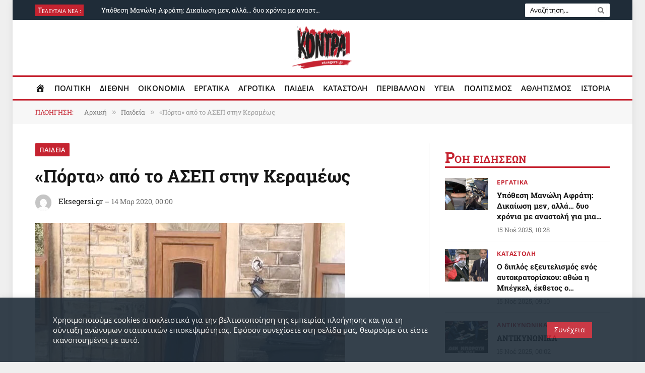

--- FILE ---
content_type: text/html; charset=UTF-8
request_url: https://eksegersi.gr/paideia/%CF%80%CF%8C%CF%81%CF%84%CE%B1-%CE%B1%CF%80%CF%8C-%CF%84%CE%BF-%CE%B1%CF%83%CE%B5%CF%80-%CF%83%CF%84%CE%B7%CE%BD-%CE%BA%CE%B5%CF%81%CE%B1%CE%BC%CE%AD%CF%89%CF%82/
body_size: 69974
content:

<!DOCTYPE html>
<html dir="ltr" lang="el" prefix="og: https://ogp.me/ns#" id="html" class="s-light site-s-light">

<head>

	<meta charset="UTF-8" />
	<meta name="viewport" content="width=device-width, initial-scale=1" />
	<title>«Πόρτα» από το ΑΣΕΠ στην Κεραμέως | Παιδεία | Eksegersi.gr</title><link rel="preload" as="image" imagesrcset="https://eksegersi.gr/wp-content/uploads/2020/08/original_img_35124.jpg 615w, https://eksegersi.gr/wp-content/uploads/2020/08/original_img_35124-300x187.jpg 300w, https://eksegersi.gr/wp-content/uploads/2020/08/original_img_35124-150x94.jpg 150w, https://eksegersi.gr/wp-content/uploads/2020/08/original_img_35124-450x281.jpg 450w, https://eksegersi.gr/wp-content/uploads/2020/08/original_img_35124-24x15.jpg 24w, https://eksegersi.gr/wp-content/uploads/2020/08/original_img_35124-36x22.jpg 36w, https://eksegersi.gr/wp-content/uploads/2020/08/original_img_35124-48x30.jpg 48w" imagesizes="(max-width: 749px) 100vw, 749px" /><link rel="preload" as="font" href="https://eksegersi.gr/wp-content/themes/smart-mag/css/icons/fonts/ts-icons.woff2?v3.2" type="font/woff2" crossorigin="anonymous" />
	<style>img:is([sizes="auto" i], [sizes^="auto," i]) { contain-intrinsic-size: 3000px 1500px }</style>
	
		<!-- All in One SEO 4.8.6.1 - aioseo.com -->
	<meta name="description" content="14 Μαρ 2020, 00:00 - «Σημαντικό - Πριν από λίγο ΣΤΟΠ του ΑΣΕΠ στην Κεραμέως για τα Κολλέγια - Με ψήφους 14 κατά και 5 υπέρ, η ολομέλεια του ΑΣΕΠ απέρριψε την αναδρομική εφαρμογή του νόμου που προέβλεπε την αποδοχή των τίτλων των Κολλεγίων για την διαδικασία διορισμού μόνιμων εκπαιδευτικών». Πρόκειται για ανάρτηση του συριζαίου πρώην υπουργού Παιδείας Κ. Γαβρόγλου" />
	<meta name="robots" content="max-image-preview:large" />
	<meta name="author" content="Eksegersi.gr"/>
	<link rel="canonical" href="https://eksegersi.gr/paideia/%CF%80%CF%8C%CF%81%CF%84%CE%B1-%CE%B1%CF%80%CF%8C-%CF%84%CE%BF-%CE%B1%CF%83%CE%B5%CF%80-%CF%83%CF%84%CE%B7%CE%BD-%CE%BA%CE%B5%CF%81%CE%B1%CE%BC%CE%AD%CF%89%CF%82/" />
	<meta name="generator" content="All in One SEO (AIOSEO) 4.8.6.1" />
		<meta property="og:locale" content="el_GR" />
		<meta property="og:site_name" content="Εφημερίδα Κόντρα | Eksegersi.gr" />
		<meta property="og:type" content="article" />
		<meta property="og:title" content="«Πόρτα» από το ΑΣΕΠ στην Κεραμέως | Παιδεία | Eksegersi.gr" />
		<meta property="og:description" content="14 Μαρ 2020, 00:00 - «Σημαντικό - Πριν από λίγο ΣΤΟΠ του ΑΣΕΠ στην Κεραμέως για τα Κολλέγια - Με ψήφους 14 κατά και 5 υπέρ, η ολομέλεια του ΑΣΕΠ απέρριψε την αναδρομική εφαρμογή του νόμου που προέβλεπε την αποδοχή των τίτλων των Κολλεγίων για την διαδικασία διορισμού μόνιμων εκπαιδευτικών». Πρόκειται για ανάρτηση του συριζαίου πρώην υπουργού Παιδείας Κ. Γαβρόγλου" />
		<meta property="og:url" content="https://eksegersi.gr/paideia/%CF%80%CF%8C%CF%81%CF%84%CE%B1-%CE%B1%CF%80%CF%8C-%CF%84%CE%BF-%CE%B1%CF%83%CE%B5%CF%80-%CF%83%CF%84%CE%B7%CE%BD-%CE%BA%CE%B5%CF%81%CE%B1%CE%BC%CE%AD%CF%89%CF%82/" />
		<meta property="og:image" content="https://eksegersi.gr/wp-content/uploads/2020/08/original_img_35124.jpg" />
		<meta property="og:image:secure_url" content="https://eksegersi.gr/wp-content/uploads/2020/08/original_img_35124.jpg" />
		<meta property="og:image:width" content="615" />
		<meta property="og:image:height" content="384" />
		<meta property="article:tag" content="παιδεία" />
		<meta property="article:published_time" content="2020-03-13T23:00:00+00:00" />
		<meta property="article:modified_time" content="-001-11-30T00:00:00+00:00" />
		<meta name="twitter:card" content="summary_large_image" />
		<meta name="twitter:site" content="@EfimeridaKontra" />
		<meta name="twitter:title" content="«Πόρτα» από το ΑΣΕΠ στην Κεραμέως | Παιδεία | Eksegersi.gr" />
		<meta name="twitter:description" content="14 Μαρ 2020, 00:00 - «Σημαντικό - Πριν από λίγο ΣΤΟΠ του ΑΣΕΠ στην Κεραμέως για τα Κολλέγια - Με ψήφους 14 κατά και 5 υπέρ, η ολομέλεια του ΑΣΕΠ απέρριψε την αναδρομική εφαρμογή του νόμου που προέβλεπε την αποδοχή των τίτλων των Κολλεγίων για την διαδικασία διορισμού μόνιμων εκπαιδευτικών». Πρόκειται για ανάρτηση του συριζαίου πρώην υπουργού Παιδείας Κ. Γαβρόγλου" />
		<meta name="twitter:image" content="https://eksegersi.gr/wp-content/uploads/2020/08/original_img_35124.jpg" />
		<script type="application/ld+json" class="aioseo-schema">
			{"@context":"https:\/\/schema.org","@graph":[{"@type":"Article","@id":"https:\/\/eksegersi.gr\/paideia\/%CF%80%CF%8C%CF%81%CF%84%CE%B1-%CE%B1%CF%80%CF%8C-%CF%84%CE%BF-%CE%B1%CF%83%CE%B5%CF%80-%CF%83%CF%84%CE%B7%CE%BD-%CE%BA%CE%B5%CF%81%CE%B1%CE%BC%CE%AD%CF%89%CF%82\/#article","name":"\u00ab\u03a0\u03cc\u03c1\u03c4\u03b1\u00bb \u03b1\u03c0\u03cc \u03c4\u03bf \u0391\u03a3\u0395\u03a0 \u03c3\u03c4\u03b7\u03bd \u039a\u03b5\u03c1\u03b1\u03bc\u03ad\u03c9\u03c2 | \u03a0\u03b1\u03b9\u03b4\u03b5\u03af\u03b1 | Eksegersi.gr","headline":"\u00ab\u03a0\u03cc\u03c1\u03c4\u03b1\u00bb \u03b1\u03c0\u03cc \u03c4\u03bf \u0391\u03a3\u0395\u03a0 \u03c3\u03c4\u03b7\u03bd \u039a\u03b5\u03c1\u03b1\u03bc\u03ad\u03c9\u03c2","author":{"@id":"https:\/\/eksegersi.gr\/author\/infoeksegersi-gr\/#author"},"publisher":{"@id":"https:\/\/eksegersi.gr\/#organization"},"image":{"@type":"ImageObject","url":"https:\/\/eksegersi.gr\/wp-content\/uploads\/2020\/08\/original_img_35124.jpg","width":615,"height":384},"datePublished":"2020-03-14T00:00:00+02:00","dateModified":"-0001-11-30T00:00:00+01:34","inLanguage":"el","mainEntityOfPage":{"@id":"https:\/\/eksegersi.gr\/paideia\/%CF%80%CF%8C%CF%81%CF%84%CE%B1-%CE%B1%CF%80%CF%8C-%CF%84%CE%BF-%CE%B1%CF%83%CE%B5%CF%80-%CF%83%CF%84%CE%B7%CE%BD-%CE%BA%CE%B5%CF%81%CE%B1%CE%BC%CE%AD%CF%89%CF%82\/#webpage"},"isPartOf":{"@id":"https:\/\/eksegersi.gr\/paideia\/%CF%80%CF%8C%CF%81%CF%84%CE%B1-%CE%B1%CF%80%CF%8C-%CF%84%CE%BF-%CE%B1%CF%83%CE%B5%CF%80-%CF%83%CF%84%CE%B7%CE%BD-%CE%BA%CE%B5%CF%81%CE%B1%CE%BC%CE%AD%CF%89%CF%82\/#webpage"},"articleSection":"\u03a0\u03b1\u03b9\u03b4\u03b5\u03af\u03b1"},{"@type":"BreadcrumbList","@id":"https:\/\/eksegersi.gr\/paideia\/%CF%80%CF%8C%CF%81%CF%84%CE%B1-%CE%B1%CF%80%CF%8C-%CF%84%CE%BF-%CE%B1%CF%83%CE%B5%CF%80-%CF%83%CF%84%CE%B7%CE%BD-%CE%BA%CE%B5%CF%81%CE%B1%CE%BC%CE%AD%CF%89%CF%82\/#breadcrumblist","itemListElement":[{"@type":"ListItem","@id":"https:\/\/eksegersi.gr#listItem","position":1,"name":"Home","item":"https:\/\/eksegersi.gr","nextItem":{"@type":"ListItem","@id":"https:\/\/eksegersi.gr\/category\/paideia\/#listItem","name":"\u03a0\u03b1\u03b9\u03b4\u03b5\u03af\u03b1"}},{"@type":"ListItem","@id":"https:\/\/eksegersi.gr\/category\/paideia\/#listItem","position":2,"name":"\u03a0\u03b1\u03b9\u03b4\u03b5\u03af\u03b1","item":"https:\/\/eksegersi.gr\/category\/paideia\/","nextItem":{"@type":"ListItem","@id":"https:\/\/eksegersi.gr\/paideia\/%CF%80%CF%8C%CF%81%CF%84%CE%B1-%CE%B1%CF%80%CF%8C-%CF%84%CE%BF-%CE%B1%CF%83%CE%B5%CF%80-%CF%83%CF%84%CE%B7%CE%BD-%CE%BA%CE%B5%CF%81%CE%B1%CE%BC%CE%AD%CF%89%CF%82\/#listItem","name":"\u00ab\u03a0\u03cc\u03c1\u03c4\u03b1\u00bb \u03b1\u03c0\u03cc \u03c4\u03bf \u0391\u03a3\u0395\u03a0 \u03c3\u03c4\u03b7\u03bd \u039a\u03b5\u03c1\u03b1\u03bc\u03ad\u03c9\u03c2"},"previousItem":{"@type":"ListItem","@id":"https:\/\/eksegersi.gr#listItem","name":"Home"}},{"@type":"ListItem","@id":"https:\/\/eksegersi.gr\/paideia\/%CF%80%CF%8C%CF%81%CF%84%CE%B1-%CE%B1%CF%80%CF%8C-%CF%84%CE%BF-%CE%B1%CF%83%CE%B5%CF%80-%CF%83%CF%84%CE%B7%CE%BD-%CE%BA%CE%B5%CF%81%CE%B1%CE%BC%CE%AD%CF%89%CF%82\/#listItem","position":3,"name":"\u00ab\u03a0\u03cc\u03c1\u03c4\u03b1\u00bb \u03b1\u03c0\u03cc \u03c4\u03bf \u0391\u03a3\u0395\u03a0 \u03c3\u03c4\u03b7\u03bd \u039a\u03b5\u03c1\u03b1\u03bc\u03ad\u03c9\u03c2","previousItem":{"@type":"ListItem","@id":"https:\/\/eksegersi.gr\/category\/paideia\/#listItem","name":"\u03a0\u03b1\u03b9\u03b4\u03b5\u03af\u03b1"}}]},{"@type":"Organization","@id":"https:\/\/eksegersi.gr\/#organization","name":"Eksegersi.gr","description":"H K\u03cc\u03bd\u03c4\u03c1\u03b1 \u03b5\u03af\u03bd\u03b1\u03b9 \u03bc\u03af\u03b1 \u03b5\u03c0\u03b1\u03bd\u03b1\u03c3\u03c4\u03b1\u03c4\u03b9\u03ba\u03ae, \u03c0\u03bf\u03bb\u03b9\u03c4\u03b9\u03ba\u03ae \u03b5\u03c6\u03b7\u03bc\u03b5\u03c1\u03af\u03b4\u03b1. \u0395\u03bd\u03ac\u03bd\u03c4\u03b9\u03b1 \u03c3\u03b5 \u03ba\u03ac\u03b8\u03b5 \u03bc\u03bf\u03c1\u03c6\u03ae \u00ab\u03ba\u03b9\u03c4\u03c1\u03b9\u03bd\u03b9\u03c3\u03bc\u03bf\u03cd\u00bb, \u03b1\u03bb\u03bb\u03ac \u03b5\u03bd\u03ac\u03bd\u03c4\u03b9\u03b1 \u03ba\u03b1\u03b9 \u03c3\u03c4\u03b7\u03bd \u03c5\u03c0\u03bf\u03ba\u03c1\u03b9\u03c3\u03af\u03b1 \u03c4\u03b7\u03c2 \u00ab\u03b4\u03b7\u03bc\u03bf\u03c3\u03b9\u03bf\u03b3\u03c1\u03b1\u03c6\u03b9\u03ba\u03ae\u03c2 \u03bf\u03c5\u03b4\u03b5\u03c4\u03b5\u03c1\u03cc\u03c4\u03b7\u03c4\u03b1\u03c2\u00bb.","url":"https:\/\/eksegersi.gr\/","telephone":"+302108675243","logo":{"@type":"ImageObject","url":"https:\/\/eksegersi.gr\/wp-content\/uploads\/2020\/08\/new_logo_final-16.png","@id":"https:\/\/eksegersi.gr\/paideia\/%CF%80%CF%8C%CF%81%CF%84%CE%B1-%CE%B1%CF%80%CF%8C-%CF%84%CE%BF-%CE%B1%CF%83%CE%B5%CF%80-%CF%83%CF%84%CE%B7%CE%BD-%CE%BA%CE%B5%CF%81%CE%B1%CE%BC%CE%AD%CF%89%CF%82\/#organizationLogo","width":2134,"height":2134},"image":{"@id":"https:\/\/eksegersi.gr\/paideia\/%CF%80%CF%8C%CF%81%CF%84%CE%B1-%CE%B1%CF%80%CF%8C-%CF%84%CE%BF-%CE%B1%CF%83%CE%B5%CF%80-%CF%83%CF%84%CE%B7%CE%BD-%CE%BA%CE%B5%CF%81%CE%B1%CE%BC%CE%AD%CF%89%CF%82\/#organizationLogo"},"sameAs":["https:\/\/www.youtube.com\/channel\/UCA9b2R7KrhiLOJ66CBQrceA"]},{"@type":"Person","@id":"https:\/\/eksegersi.gr\/author\/infoeksegersi-gr\/#author","url":"https:\/\/eksegersi.gr\/author\/infoeksegersi-gr\/","name":"Eksegersi.gr","image":{"@type":"ImageObject","@id":"https:\/\/eksegersi.gr\/paideia\/%CF%80%CF%8C%CF%81%CF%84%CE%B1-%CE%B1%CF%80%CF%8C-%CF%84%CE%BF-%CE%B1%CF%83%CE%B5%CF%80-%CF%83%CF%84%CE%B7%CE%BD-%CE%BA%CE%B5%CF%81%CE%B1%CE%BC%CE%AD%CF%89%CF%82\/#authorImage","url":"https:\/\/secure.gravatar.com\/avatar\/2c635c1464840470ccba6ce37f847c3f91a7bf05bea3ca302cf2ca47efb6aca5?s=96&d=mm&r=g","width":96,"height":96,"caption":"Eksegersi.gr"}},{"@type":"WebPage","@id":"https:\/\/eksegersi.gr\/paideia\/%CF%80%CF%8C%CF%81%CF%84%CE%B1-%CE%B1%CF%80%CF%8C-%CF%84%CE%BF-%CE%B1%CF%83%CE%B5%CF%80-%CF%83%CF%84%CE%B7%CE%BD-%CE%BA%CE%B5%CF%81%CE%B1%CE%BC%CE%AD%CF%89%CF%82\/#webpage","url":"https:\/\/eksegersi.gr\/paideia\/%CF%80%CF%8C%CF%81%CF%84%CE%B1-%CE%B1%CF%80%CF%8C-%CF%84%CE%BF-%CE%B1%CF%83%CE%B5%CF%80-%CF%83%CF%84%CE%B7%CE%BD-%CE%BA%CE%B5%CF%81%CE%B1%CE%BC%CE%AD%CF%89%CF%82\/","name":"\u00ab\u03a0\u03cc\u03c1\u03c4\u03b1\u00bb \u03b1\u03c0\u03cc \u03c4\u03bf \u0391\u03a3\u0395\u03a0 \u03c3\u03c4\u03b7\u03bd \u039a\u03b5\u03c1\u03b1\u03bc\u03ad\u03c9\u03c2 | \u03a0\u03b1\u03b9\u03b4\u03b5\u03af\u03b1 | Eksegersi.gr","description":"14 \u039c\u03b1\u03c1 2020, 00:00 - \u00ab\u03a3\u03b7\u03bc\u03b1\u03bd\u03c4\u03b9\u03ba\u03cc - \u03a0\u03c1\u03b9\u03bd \u03b1\u03c0\u03cc \u03bb\u03af\u03b3\u03bf \u03a3\u03a4\u039f\u03a0 \u03c4\u03bf\u03c5 \u0391\u03a3\u0395\u03a0 \u03c3\u03c4\u03b7\u03bd \u039a\u03b5\u03c1\u03b1\u03bc\u03ad\u03c9\u03c2 \u03b3\u03b9\u03b1 \u03c4\u03b1 \u039a\u03bf\u03bb\u03bb\u03ad\u03b3\u03b9\u03b1 - \u039c\u03b5 \u03c8\u03ae\u03c6\u03bf\u03c5\u03c2 14 \u03ba\u03b1\u03c4\u03ac \u03ba\u03b1\u03b9 5 \u03c5\u03c0\u03ad\u03c1, \u03b7 \u03bf\u03bb\u03bf\u03bc\u03ad\u03bb\u03b5\u03b9\u03b1 \u03c4\u03bf\u03c5 \u0391\u03a3\u0395\u03a0 \u03b1\u03c0\u03ad\u03c1\u03c1\u03b9\u03c8\u03b5 \u03c4\u03b7\u03bd \u03b1\u03bd\u03b1\u03b4\u03c1\u03bf\u03bc\u03b9\u03ba\u03ae \u03b5\u03c6\u03b1\u03c1\u03bc\u03bf\u03b3\u03ae \u03c4\u03bf\u03c5 \u03bd\u03cc\u03bc\u03bf\u03c5 \u03c0\u03bf\u03c5 \u03c0\u03c1\u03bf\u03ad\u03b2\u03bb\u03b5\u03c0\u03b5 \u03c4\u03b7\u03bd \u03b1\u03c0\u03bf\u03b4\u03bf\u03c7\u03ae \u03c4\u03c9\u03bd \u03c4\u03af\u03c4\u03bb\u03c9\u03bd \u03c4\u03c9\u03bd \u039a\u03bf\u03bb\u03bb\u03b5\u03b3\u03af\u03c9\u03bd \u03b3\u03b9\u03b1 \u03c4\u03b7\u03bd \u03b4\u03b9\u03b1\u03b4\u03b9\u03ba\u03b1\u03c3\u03af\u03b1 \u03b4\u03b9\u03bf\u03c1\u03b9\u03c3\u03bc\u03bf\u03cd \u03bc\u03cc\u03bd\u03b9\u03bc\u03c9\u03bd \u03b5\u03ba\u03c0\u03b1\u03b9\u03b4\u03b5\u03c5\u03c4\u03b9\u03ba\u03ce\u03bd\u00bb. \u03a0\u03c1\u03cc\u03ba\u03b5\u03b9\u03c4\u03b1\u03b9 \u03b3\u03b9\u03b1 \u03b1\u03bd\u03ac\u03c1\u03c4\u03b7\u03c3\u03b7 \u03c4\u03bf\u03c5 \u03c3\u03c5\u03c1\u03b9\u03b6\u03b1\u03af\u03bf\u03c5 \u03c0\u03c1\u03ce\u03b7\u03bd \u03c5\u03c0\u03bf\u03c5\u03c1\u03b3\u03bf\u03cd \u03a0\u03b1\u03b9\u03b4\u03b5\u03af\u03b1\u03c2 \u039a. \u0393\u03b1\u03b2\u03c1\u03cc\u03b3\u03bb\u03bf\u03c5","inLanguage":"el","isPartOf":{"@id":"https:\/\/eksegersi.gr\/#website"},"breadcrumb":{"@id":"https:\/\/eksegersi.gr\/paideia\/%CF%80%CF%8C%CF%81%CF%84%CE%B1-%CE%B1%CF%80%CF%8C-%CF%84%CE%BF-%CE%B1%CF%83%CE%B5%CF%80-%CF%83%CF%84%CE%B7%CE%BD-%CE%BA%CE%B5%CF%81%CE%B1%CE%BC%CE%AD%CF%89%CF%82\/#breadcrumblist"},"author":{"@id":"https:\/\/eksegersi.gr\/author\/infoeksegersi-gr\/#author"},"creator":{"@id":"https:\/\/eksegersi.gr\/author\/infoeksegersi-gr\/#author"},"image":{"@type":"ImageObject","url":"https:\/\/eksegersi.gr\/wp-content\/uploads\/2020\/08\/original_img_35124.jpg","@id":"https:\/\/eksegersi.gr\/paideia\/%CF%80%CF%8C%CF%81%CF%84%CE%B1-%CE%B1%CF%80%CF%8C-%CF%84%CE%BF-%CE%B1%CF%83%CE%B5%CF%80-%CF%83%CF%84%CE%B7%CE%BD-%CE%BA%CE%B5%CF%81%CE%B1%CE%BC%CE%AD%CF%89%CF%82\/#mainImage","width":615,"height":384},"primaryImageOfPage":{"@id":"https:\/\/eksegersi.gr\/paideia\/%CF%80%CF%8C%CF%81%CF%84%CE%B1-%CE%B1%CF%80%CF%8C-%CF%84%CE%BF-%CE%B1%CF%83%CE%B5%CF%80-%CF%83%CF%84%CE%B7%CE%BD-%CE%BA%CE%B5%CF%81%CE%B1%CE%BC%CE%AD%CF%89%CF%82\/#mainImage"},"datePublished":"2020-03-14T00:00:00+02:00","dateModified":"-0001-11-30T00:00:00+01:34"},{"@type":"WebSite","@id":"https:\/\/eksegersi.gr\/#website","url":"https:\/\/eksegersi.gr\/","name":"\u0395\u03c6\u03b7\u03bc\u03b5\u03c1\u03af\u03b4\u03b1 \u039a\u03cc\u03bd\u03c4\u03c1\u03b1 | Eksegersi.gr","description":"H K\u03cc\u03bd\u03c4\u03c1\u03b1 \u03b5\u03af\u03bd\u03b1\u03b9 \u03bc\u03af\u03b1 \u03b5\u03c0\u03b1\u03bd\u03b1\u03c3\u03c4\u03b1\u03c4\u03b9\u03ba\u03ae, \u03c0\u03bf\u03bb\u03b9\u03c4\u03b9\u03ba\u03ae \u03b5\u03c6\u03b7\u03bc\u03b5\u03c1\u03af\u03b4\u03b1. \u0395\u03bd\u03ac\u03bd\u03c4\u03b9\u03b1 \u03c3\u03b5 \u03ba\u03ac\u03b8\u03b5 \u03bc\u03bf\u03c1\u03c6\u03ae \u00ab\u03ba\u03b9\u03c4\u03c1\u03b9\u03bd\u03b9\u03c3\u03bc\u03bf\u03cd\u00bb, \u03b1\u03bb\u03bb\u03ac \u03b5\u03bd\u03ac\u03bd\u03c4\u03b9\u03b1 \u03ba\u03b1\u03b9 \u03c3\u03c4\u03b7\u03bd \u03c5\u03c0\u03bf\u03ba\u03c1\u03b9\u03c3\u03af\u03b1 \u03c4\u03b7\u03c2 \u00ab\u03b4\u03b7\u03bc\u03bf\u03c3\u03b9\u03bf\u03b3\u03c1\u03b1\u03c6\u03b9\u03ba\u03ae\u03c2 \u03bf\u03c5\u03b4\u03b5\u03c4\u03b5\u03c1\u03cc\u03c4\u03b7\u03c4\u03b1\u03c2\u00bb.","inLanguage":"el","publisher":{"@id":"https:\/\/eksegersi.gr\/#organization"}}]}
		</script>
		<!-- All in One SEO -->

<link rel='dns-prefetch' href='//www.googletagmanager.com' />
<link rel="alternate" type="application/rss+xml" title="Ροή RSS &raquo; Εφημερίδα Κόντρα | Eksegersi.gr" href="https://eksegersi.gr/feed/" />
<script type="text/javascript">
/* <![CDATA[ */
window._wpemojiSettings = {"baseUrl":"https:\/\/s.w.org\/images\/core\/emoji\/16.0.1\/72x72\/","ext":".png","svgUrl":"https:\/\/s.w.org\/images\/core\/emoji\/16.0.1\/svg\/","svgExt":".svg","source":{"concatemoji":"https:\/\/eksegersi.gr\/wp-includes\/js\/wp-emoji-release.min.js?ver=6.8.3"}};
/*! This file is auto-generated */
!function(s,n){var o,i,e;function c(e){try{var t={supportTests:e,timestamp:(new Date).valueOf()};sessionStorage.setItem(o,JSON.stringify(t))}catch(e){}}function p(e,t,n){e.clearRect(0,0,e.canvas.width,e.canvas.height),e.fillText(t,0,0);var t=new Uint32Array(e.getImageData(0,0,e.canvas.width,e.canvas.height).data),a=(e.clearRect(0,0,e.canvas.width,e.canvas.height),e.fillText(n,0,0),new Uint32Array(e.getImageData(0,0,e.canvas.width,e.canvas.height).data));return t.every(function(e,t){return e===a[t]})}function u(e,t){e.clearRect(0,0,e.canvas.width,e.canvas.height),e.fillText(t,0,0);for(var n=e.getImageData(16,16,1,1),a=0;a<n.data.length;a++)if(0!==n.data[a])return!1;return!0}function f(e,t,n,a){switch(t){case"flag":return n(e,"\ud83c\udff3\ufe0f\u200d\u26a7\ufe0f","\ud83c\udff3\ufe0f\u200b\u26a7\ufe0f")?!1:!n(e,"\ud83c\udde8\ud83c\uddf6","\ud83c\udde8\u200b\ud83c\uddf6")&&!n(e,"\ud83c\udff4\udb40\udc67\udb40\udc62\udb40\udc65\udb40\udc6e\udb40\udc67\udb40\udc7f","\ud83c\udff4\u200b\udb40\udc67\u200b\udb40\udc62\u200b\udb40\udc65\u200b\udb40\udc6e\u200b\udb40\udc67\u200b\udb40\udc7f");case"emoji":return!a(e,"\ud83e\udedf")}return!1}function g(e,t,n,a){var r="undefined"!=typeof WorkerGlobalScope&&self instanceof WorkerGlobalScope?new OffscreenCanvas(300,150):s.createElement("canvas"),o=r.getContext("2d",{willReadFrequently:!0}),i=(o.textBaseline="top",o.font="600 32px Arial",{});return e.forEach(function(e){i[e]=t(o,e,n,a)}),i}function t(e){var t=s.createElement("script");t.src=e,t.defer=!0,s.head.appendChild(t)}"undefined"!=typeof Promise&&(o="wpEmojiSettingsSupports",i=["flag","emoji"],n.supports={everything:!0,everythingExceptFlag:!0},e=new Promise(function(e){s.addEventListener("DOMContentLoaded",e,{once:!0})}),new Promise(function(t){var n=function(){try{var e=JSON.parse(sessionStorage.getItem(o));if("object"==typeof e&&"number"==typeof e.timestamp&&(new Date).valueOf()<e.timestamp+604800&&"object"==typeof e.supportTests)return e.supportTests}catch(e){}return null}();if(!n){if("undefined"!=typeof Worker&&"undefined"!=typeof OffscreenCanvas&&"undefined"!=typeof URL&&URL.createObjectURL&&"undefined"!=typeof Blob)try{var e="postMessage("+g.toString()+"("+[JSON.stringify(i),f.toString(),p.toString(),u.toString()].join(",")+"));",a=new Blob([e],{type:"text/javascript"}),r=new Worker(URL.createObjectURL(a),{name:"wpTestEmojiSupports"});return void(r.onmessage=function(e){c(n=e.data),r.terminate(),t(n)})}catch(e){}c(n=g(i,f,p,u))}t(n)}).then(function(e){for(var t in e)n.supports[t]=e[t],n.supports.everything=n.supports.everything&&n.supports[t],"flag"!==t&&(n.supports.everythingExceptFlag=n.supports.everythingExceptFlag&&n.supports[t]);n.supports.everythingExceptFlag=n.supports.everythingExceptFlag&&!n.supports.flag,n.DOMReady=!1,n.readyCallback=function(){n.DOMReady=!0}}).then(function(){return e}).then(function(){var e;n.supports.everything||(n.readyCallback(),(e=n.source||{}).concatemoji?t(e.concatemoji):e.wpemoji&&e.twemoji&&(t(e.twemoji),t(e.wpemoji)))}))}((window,document),window._wpemojiSettings);
/* ]]> */
</script>

<link rel='stylesheet' id='FontAwesome_5-css' href='https://eksegersi.gr/wp-content/plugins/wpdevart-vertical-menu/includes/fonts/css/fontawesome-all.min.css?ver=6.8.3' type='text/css' media='all' />
<link rel='stylesheet' id='wpdevart_vertical_menu_front-css' href='https://eksegersi.gr/wp-content/plugins/wpdevart-vertical-menu/includes/frontend/css/front_end.css?ver=6.8.3' type='text/css' media='all' />
<link rel='stylesheet' id='pmb_common-css' href='https://eksegersi.gr/wp-content/plugins/print-my-blog/assets/styles/pmb-common.css?ver=1756169108' type='text/css' media='all' />
<style id='wp-emoji-styles-inline-css' type='text/css'>

	img.wp-smiley, img.emoji {
		display: inline !important;
		border: none !important;
		box-shadow: none !important;
		height: 1em !important;
		width: 1em !important;
		margin: 0 0.07em !important;
		vertical-align: -0.1em !important;
		background: none !important;
		padding: 0 !important;
	}
</style>
<link rel='stylesheet' id='wp-block-library-css' href='https://eksegersi.gr/wp-includes/css/dist/block-library/style.min.css?ver=6.8.3' type='text/css' media='all' />
<style id='wp-block-library-theme-inline-css' type='text/css'>
.wp-block-audio :where(figcaption){color:#555;font-size:13px;text-align:center}.is-dark-theme .wp-block-audio :where(figcaption){color:#ffffffa6}.wp-block-audio{margin:0 0 1em}.wp-block-code{border:1px solid #ccc;border-radius:4px;font-family:Menlo,Consolas,monaco,monospace;padding:.8em 1em}.wp-block-embed :where(figcaption){color:#555;font-size:13px;text-align:center}.is-dark-theme .wp-block-embed :where(figcaption){color:#ffffffa6}.wp-block-embed{margin:0 0 1em}.blocks-gallery-caption{color:#555;font-size:13px;text-align:center}.is-dark-theme .blocks-gallery-caption{color:#ffffffa6}:root :where(.wp-block-image figcaption){color:#555;font-size:13px;text-align:center}.is-dark-theme :root :where(.wp-block-image figcaption){color:#ffffffa6}.wp-block-image{margin:0 0 1em}.wp-block-pullquote{border-bottom:4px solid;border-top:4px solid;color:currentColor;margin-bottom:1.75em}.wp-block-pullquote cite,.wp-block-pullquote footer,.wp-block-pullquote__citation{color:currentColor;font-size:.8125em;font-style:normal;text-transform:uppercase}.wp-block-quote{border-left:.25em solid;margin:0 0 1.75em;padding-left:1em}.wp-block-quote cite,.wp-block-quote footer{color:currentColor;font-size:.8125em;font-style:normal;position:relative}.wp-block-quote:where(.has-text-align-right){border-left:none;border-right:.25em solid;padding-left:0;padding-right:1em}.wp-block-quote:where(.has-text-align-center){border:none;padding-left:0}.wp-block-quote.is-large,.wp-block-quote.is-style-large,.wp-block-quote:where(.is-style-plain){border:none}.wp-block-search .wp-block-search__label{font-weight:700}.wp-block-search__button{border:1px solid #ccc;padding:.375em .625em}:where(.wp-block-group.has-background){padding:1.25em 2.375em}.wp-block-separator.has-css-opacity{opacity:.4}.wp-block-separator{border:none;border-bottom:2px solid;margin-left:auto;margin-right:auto}.wp-block-separator.has-alpha-channel-opacity{opacity:1}.wp-block-separator:not(.is-style-wide):not(.is-style-dots){width:100px}.wp-block-separator.has-background:not(.is-style-dots){border-bottom:none;height:1px}.wp-block-separator.has-background:not(.is-style-wide):not(.is-style-dots){height:2px}.wp-block-table{margin:0 0 1em}.wp-block-table td,.wp-block-table th{word-break:normal}.wp-block-table :where(figcaption){color:#555;font-size:13px;text-align:center}.is-dark-theme .wp-block-table :where(figcaption){color:#ffffffa6}.wp-block-video :where(figcaption){color:#555;font-size:13px;text-align:center}.is-dark-theme .wp-block-video :where(figcaption){color:#ffffffa6}.wp-block-video{margin:0 0 1em}:root :where(.wp-block-template-part.has-background){margin-bottom:0;margin-top:0;padding:1.25em 2.375em}
</style>
<style id='classic-theme-styles-inline-css' type='text/css'>
/*! This file is auto-generated */
.wp-block-button__link{color:#fff;background-color:#32373c;border-radius:9999px;box-shadow:none;text-decoration:none;padding:calc(.667em + 2px) calc(1.333em + 2px);font-size:1.125em}.wp-block-file__button{background:#32373c;color:#fff;text-decoration:none}
</style>
<link rel='stylesheet' id='latest-post-shortcode-lps-block-style-css' href='https://eksegersi.gr/wp-content/plugins/latest-post-shortcode/lps-block/build/style-view.css?ver=lpsv14.120250826.0044' type='text/css' media='all' />
<link rel='stylesheet' id='pmb-select2-css' href='https://eksegersi.gr/wp-content/plugins/print-my-blog/assets/styles/libs/select2.min.css?ver=4.0.6' type='text/css' media='all' />
<link rel='stylesheet' id='pmb-jquery-ui-css' href='https://eksegersi.gr/wp-content/plugins/print-my-blog/assets/styles/libs/jquery-ui/jquery-ui.min.css?ver=1.11.4' type='text/css' media='all' />
<link rel='stylesheet' id='pmb-setup-page-css' href='https://eksegersi.gr/wp-content/plugins/print-my-blog/assets/styles/setup-page.css?ver=1756169108' type='text/css' media='all' />
<style id='global-styles-inline-css' type='text/css'>
:root{--wp--preset--aspect-ratio--square: 1;--wp--preset--aspect-ratio--4-3: 4/3;--wp--preset--aspect-ratio--3-4: 3/4;--wp--preset--aspect-ratio--3-2: 3/2;--wp--preset--aspect-ratio--2-3: 2/3;--wp--preset--aspect-ratio--16-9: 16/9;--wp--preset--aspect-ratio--9-16: 9/16;--wp--preset--color--black: #000000;--wp--preset--color--cyan-bluish-gray: #abb8c3;--wp--preset--color--white: #ffffff;--wp--preset--color--pale-pink: #f78da7;--wp--preset--color--vivid-red: #cf2e2e;--wp--preset--color--luminous-vivid-orange: #ff6900;--wp--preset--color--luminous-vivid-amber: #fcb900;--wp--preset--color--light-green-cyan: #7bdcb5;--wp--preset--color--vivid-green-cyan: #00d084;--wp--preset--color--pale-cyan-blue: #8ed1fc;--wp--preset--color--vivid-cyan-blue: #0693e3;--wp--preset--color--vivid-purple: #9b51e0;--wp--preset--gradient--vivid-cyan-blue-to-vivid-purple: linear-gradient(135deg,rgba(6,147,227,1) 0%,rgb(155,81,224) 100%);--wp--preset--gradient--light-green-cyan-to-vivid-green-cyan: linear-gradient(135deg,rgb(122,220,180) 0%,rgb(0,208,130) 100%);--wp--preset--gradient--luminous-vivid-amber-to-luminous-vivid-orange: linear-gradient(135deg,rgba(252,185,0,1) 0%,rgba(255,105,0,1) 100%);--wp--preset--gradient--luminous-vivid-orange-to-vivid-red: linear-gradient(135deg,rgba(255,105,0,1) 0%,rgb(207,46,46) 100%);--wp--preset--gradient--very-light-gray-to-cyan-bluish-gray: linear-gradient(135deg,rgb(238,238,238) 0%,rgb(169,184,195) 100%);--wp--preset--gradient--cool-to-warm-spectrum: linear-gradient(135deg,rgb(74,234,220) 0%,rgb(151,120,209) 20%,rgb(207,42,186) 40%,rgb(238,44,130) 60%,rgb(251,105,98) 80%,rgb(254,248,76) 100%);--wp--preset--gradient--blush-light-purple: linear-gradient(135deg,rgb(255,206,236) 0%,rgb(152,150,240) 100%);--wp--preset--gradient--blush-bordeaux: linear-gradient(135deg,rgb(254,205,165) 0%,rgb(254,45,45) 50%,rgb(107,0,62) 100%);--wp--preset--gradient--luminous-dusk: linear-gradient(135deg,rgb(255,203,112) 0%,rgb(199,81,192) 50%,rgb(65,88,208) 100%);--wp--preset--gradient--pale-ocean: linear-gradient(135deg,rgb(255,245,203) 0%,rgb(182,227,212) 50%,rgb(51,167,181) 100%);--wp--preset--gradient--electric-grass: linear-gradient(135deg,rgb(202,248,128) 0%,rgb(113,206,126) 100%);--wp--preset--gradient--midnight: linear-gradient(135deg,rgb(2,3,129) 0%,rgb(40,116,252) 100%);--wp--preset--font-size--small: 13px;--wp--preset--font-size--medium: 20px;--wp--preset--font-size--large: 36px;--wp--preset--font-size--x-large: 42px;--wp--preset--spacing--20: 0.44rem;--wp--preset--spacing--30: 0.67rem;--wp--preset--spacing--40: 1rem;--wp--preset--spacing--50: 1.5rem;--wp--preset--spacing--60: 2.25rem;--wp--preset--spacing--70: 3.38rem;--wp--preset--spacing--80: 5.06rem;--wp--preset--shadow--natural: 6px 6px 9px rgba(0, 0, 0, 0.2);--wp--preset--shadow--deep: 12px 12px 50px rgba(0, 0, 0, 0.4);--wp--preset--shadow--sharp: 6px 6px 0px rgba(0, 0, 0, 0.2);--wp--preset--shadow--outlined: 6px 6px 0px -3px rgba(255, 255, 255, 1), 6px 6px rgba(0, 0, 0, 1);--wp--preset--shadow--crisp: 6px 6px 0px rgba(0, 0, 0, 1);}:where(.is-layout-flex){gap: 0.5em;}:where(.is-layout-grid){gap: 0.5em;}body .is-layout-flex{display: flex;}.is-layout-flex{flex-wrap: wrap;align-items: center;}.is-layout-flex > :is(*, div){margin: 0;}body .is-layout-grid{display: grid;}.is-layout-grid > :is(*, div){margin: 0;}:where(.wp-block-columns.is-layout-flex){gap: 2em;}:where(.wp-block-columns.is-layout-grid){gap: 2em;}:where(.wp-block-post-template.is-layout-flex){gap: 1.25em;}:where(.wp-block-post-template.is-layout-grid){gap: 1.25em;}.has-black-color{color: var(--wp--preset--color--black) !important;}.has-cyan-bluish-gray-color{color: var(--wp--preset--color--cyan-bluish-gray) !important;}.has-white-color{color: var(--wp--preset--color--white) !important;}.has-pale-pink-color{color: var(--wp--preset--color--pale-pink) !important;}.has-vivid-red-color{color: var(--wp--preset--color--vivid-red) !important;}.has-luminous-vivid-orange-color{color: var(--wp--preset--color--luminous-vivid-orange) !important;}.has-luminous-vivid-amber-color{color: var(--wp--preset--color--luminous-vivid-amber) !important;}.has-light-green-cyan-color{color: var(--wp--preset--color--light-green-cyan) !important;}.has-vivid-green-cyan-color{color: var(--wp--preset--color--vivid-green-cyan) !important;}.has-pale-cyan-blue-color{color: var(--wp--preset--color--pale-cyan-blue) !important;}.has-vivid-cyan-blue-color{color: var(--wp--preset--color--vivid-cyan-blue) !important;}.has-vivid-purple-color{color: var(--wp--preset--color--vivid-purple) !important;}.has-black-background-color{background-color: var(--wp--preset--color--black) !important;}.has-cyan-bluish-gray-background-color{background-color: var(--wp--preset--color--cyan-bluish-gray) !important;}.has-white-background-color{background-color: var(--wp--preset--color--white) !important;}.has-pale-pink-background-color{background-color: var(--wp--preset--color--pale-pink) !important;}.has-vivid-red-background-color{background-color: var(--wp--preset--color--vivid-red) !important;}.has-luminous-vivid-orange-background-color{background-color: var(--wp--preset--color--luminous-vivid-orange) !important;}.has-luminous-vivid-amber-background-color{background-color: var(--wp--preset--color--luminous-vivid-amber) !important;}.has-light-green-cyan-background-color{background-color: var(--wp--preset--color--light-green-cyan) !important;}.has-vivid-green-cyan-background-color{background-color: var(--wp--preset--color--vivid-green-cyan) !important;}.has-pale-cyan-blue-background-color{background-color: var(--wp--preset--color--pale-cyan-blue) !important;}.has-vivid-cyan-blue-background-color{background-color: var(--wp--preset--color--vivid-cyan-blue) !important;}.has-vivid-purple-background-color{background-color: var(--wp--preset--color--vivid-purple) !important;}.has-black-border-color{border-color: var(--wp--preset--color--black) !important;}.has-cyan-bluish-gray-border-color{border-color: var(--wp--preset--color--cyan-bluish-gray) !important;}.has-white-border-color{border-color: var(--wp--preset--color--white) !important;}.has-pale-pink-border-color{border-color: var(--wp--preset--color--pale-pink) !important;}.has-vivid-red-border-color{border-color: var(--wp--preset--color--vivid-red) !important;}.has-luminous-vivid-orange-border-color{border-color: var(--wp--preset--color--luminous-vivid-orange) !important;}.has-luminous-vivid-amber-border-color{border-color: var(--wp--preset--color--luminous-vivid-amber) !important;}.has-light-green-cyan-border-color{border-color: var(--wp--preset--color--light-green-cyan) !important;}.has-vivid-green-cyan-border-color{border-color: var(--wp--preset--color--vivid-green-cyan) !important;}.has-pale-cyan-blue-border-color{border-color: var(--wp--preset--color--pale-cyan-blue) !important;}.has-vivid-cyan-blue-border-color{border-color: var(--wp--preset--color--vivid-cyan-blue) !important;}.has-vivid-purple-border-color{border-color: var(--wp--preset--color--vivid-purple) !important;}.has-vivid-cyan-blue-to-vivid-purple-gradient-background{background: var(--wp--preset--gradient--vivid-cyan-blue-to-vivid-purple) !important;}.has-light-green-cyan-to-vivid-green-cyan-gradient-background{background: var(--wp--preset--gradient--light-green-cyan-to-vivid-green-cyan) !important;}.has-luminous-vivid-amber-to-luminous-vivid-orange-gradient-background{background: var(--wp--preset--gradient--luminous-vivid-amber-to-luminous-vivid-orange) !important;}.has-luminous-vivid-orange-to-vivid-red-gradient-background{background: var(--wp--preset--gradient--luminous-vivid-orange-to-vivid-red) !important;}.has-very-light-gray-to-cyan-bluish-gray-gradient-background{background: var(--wp--preset--gradient--very-light-gray-to-cyan-bluish-gray) !important;}.has-cool-to-warm-spectrum-gradient-background{background: var(--wp--preset--gradient--cool-to-warm-spectrum) !important;}.has-blush-light-purple-gradient-background{background: var(--wp--preset--gradient--blush-light-purple) !important;}.has-blush-bordeaux-gradient-background{background: var(--wp--preset--gradient--blush-bordeaux) !important;}.has-luminous-dusk-gradient-background{background: var(--wp--preset--gradient--luminous-dusk) !important;}.has-pale-ocean-gradient-background{background: var(--wp--preset--gradient--pale-ocean) !important;}.has-electric-grass-gradient-background{background: var(--wp--preset--gradient--electric-grass) !important;}.has-midnight-gradient-background{background: var(--wp--preset--gradient--midnight) !important;}.has-small-font-size{font-size: var(--wp--preset--font-size--small) !important;}.has-medium-font-size{font-size: var(--wp--preset--font-size--medium) !important;}.has-large-font-size{font-size: var(--wp--preset--font-size--large) !important;}.has-x-large-font-size{font-size: var(--wp--preset--font-size--x-large) !important;}
:where(.wp-block-post-template.is-layout-flex){gap: 1.25em;}:where(.wp-block-post-template.is-layout-grid){gap: 1.25em;}
:where(.wp-block-columns.is-layout-flex){gap: 2em;}:where(.wp-block-columns.is-layout-grid){gap: 2em;}
:root :where(.wp-block-pullquote){font-size: 1.5em;line-height: 1.6;}
</style>
<link rel='stylesheet' id='menu-image-css' href='https://eksegersi.gr/wp-content/plugins/menu-image/includes/css/menu-image.css?ver=3.13' type='text/css' media='all' />
<link rel='stylesheet' id='dashicons-css' href='https://eksegersi.gr/wp-includes/css/dashicons.min.css?ver=6.8.3' type='text/css' media='all' />
<link rel='stylesheet' id='cookie-law-info-css' href='https://eksegersi.gr/wp-content/plugins/cookie-law-info/legacy/public/css/cookie-law-info-public.css?ver=3.3.3' type='text/css' media='all' />
<link rel='stylesheet' id='cookie-law-info-gdpr-css' href='https://eksegersi.gr/wp-content/plugins/cookie-law-info/legacy/public/css/cookie-law-info-gdpr.css?ver=3.3.3' type='text/css' media='all' />
<link rel='stylesheet' id='spacexchimp_p008-font-awesome-css-frontend-css' href='https://eksegersi.gr/wp-content/plugins/simple-scroll-to-top-button/inc/lib/font-awesome/css/font-awesome.css?ver=4.46' type='text/css' media='screen' />
<link rel='stylesheet' id='spacexchimp_p008-frontend-css-css' href='https://eksegersi.gr/wp-content/plugins/simple-scroll-to-top-button/inc/css/frontend.css?ver=4.46' type='text/css' media='all' />
<style id='spacexchimp_p008-frontend-css-inline-css' type='text/css'>

                    #ssttbutton {
                        font-size: 20px;
                    }
                    .ssttbutton-background {
                        color: #ffffff;
                    }
                    .ssttbutton-symbol {
                        color: #ff1c1c;
                    }
                  
</style>
<link rel='stylesheet' id='widgetopts-styles-css' href='https://eksegersi.gr/wp-content/plugins/widget-options/assets/css/widget-options.css?ver=4.1.1' type='text/css' media='all' />
<link rel='stylesheet' id='ivory-search-styles-css' href='https://eksegersi.gr/wp-content/plugins/add-search-to-menu/public/css/ivory-search.min.css?ver=5.5.11' type='text/css' media='all' />
<link rel='stylesheet' id='upw_theme_standard-css' href='https://eksegersi.gr/wp-content/plugins/ultimate-posts-widget/css/upw-theme-standard.min.css?ver=6.8.3' type='text/css' media='all' />
<link rel='stylesheet' id='arve-css' href='https://eksegersi.gr/wp-content/plugins/advanced-responsive-video-embedder/build/main.css?ver=10.6.14' type='text/css' media='all' />
<link rel='stylesheet' id='smartmag-core-css' href='https://eksegersi.gr/wp-content/themes/smart-mag/style.css?ver=10.3.0' type='text/css' media='all' />
<style id='smartmag-core-inline-css' type='text/css'>
:root { --c-main: #c52330;
--c-main-rgb: 197,35,48;
--text-font: "Open Sans", system-ui, -apple-system, "Segoe UI", Arial, sans-serif;
--body-font: "Open Sans", system-ui, -apple-system, "Segoe UI", Arial, sans-serif;
--ui-font: "Roboto Slab", system-ui, -apple-system, "Segoe UI", Arial, sans-serif;
--title-font: "Roboto Slab", system-ui, -apple-system, "Segoe UI", Arial, sans-serif;
--h-font: "Roboto Slab", system-ui, -apple-system, "Segoe UI", Arial, sans-serif;
--title-size-xs: 15px;
--title-size-m: 22px;
--main-width: 1140px;
--c-post-meta: #707070;
--excerpt-size: 15px; }
.s-light body { background-color: ##f2f2f2; }
.s-light { --body-color: #151516; --c-excerpts: #151516; }
.post-content { color: #151516; }
.post-title:not(._) { font-weight: 600; }
:root { --wrap-padding: 20px; }
.main-sidebar .widget-title { --space-below: 20px; }
.main-sidebar .widget, .ts-sidebar .widget { margin-bottom: 30px; }
.smart-head-main .smart-head-top { background-color: #1f2c38; border-top-width: 0px; }
.smart-head-main .smart-head-bot { --head-h: 50px; background-color: #ffffff; border-top-width: 3px; border-top-color: #c52330; border-bottom-width: 3px; border-bottom-color: #c52330; }
.smart-head-main .smart-head-bot > .inner { padding-top: 0px; padding-bottom: 0px; padding-left: 0px; padding-right: 0px; }
.navigation { font-family: "Open Sans", system-ui, -apple-system, "Segoe UI", Arial, sans-serif; }
.navigation-main .menu > li > a { font-size: 15px; font-weight: 600; letter-spacing: 0.01em; }
.navigation-main { --nav-items-space: 9px; margin-left: calc(-1 * var(--nav-items-space)); }
.s-dark .navigation-main { --c-nav: #000000; --c-nav-hov: #c52330; }
.s-dark .navigation { --c-nav-hov-bg: #ffffff; }
.s-dark .smart-head-mobile .smart-head-top,
.smart-head-mobile .s-dark.smart-head-top { background-color: #1f2c38; }
.smart-head-main .spc-social { --c-spc-social: #c52330; }
.smart-head .ts-button1 { font-family: "Roboto", system-ui, -apple-system, "Segoe UI", Arial, sans-serif; font-size: 8px; }
.smart-head .ts-button1:not(._) { color: #ffffff; }
.s-dark .smart-head .ts-button1,
.smart-head .s-dark .ts-button1 { background-color: #c52330; border-color: #1f2c38; }
.trending-ticker .post-link { font-size: 13px; }
.smart-head .h-text { width: 50px; font-family: "Roboto Slab", system-ui, -apple-system, "Segoe UI", Arial, sans-serif; color: #ffffff; }
.s-dark .smart-head .h-text,
.smart-head .s-dark .h-text { color: #ffffff; }
.upper-footer .block-head .heading { color: #ffffff; }
.main-footer .upper-footer { background-color: #c52330; color: #ffffff; --c-links: #ffffff; }
.main-footer .lower-footer { background-color: #1f2c38; }
.lower-footer { color: #ffffff; }
.main-footer .lower-footer { --c-links: #ffffff; --c-foot-menu: #ffffff; }
.s-light .block-wrap.s-dark { --c-post-meta: var(--c-contrast-450); }
.l-post .excerpt { font-family: "Open Sans:regular", system-ui, -apple-system, "Segoe UI", Arial, sans-serif; }
.cat-labels .category { font-family: "Open Sans", system-ui, -apple-system, "Segoe UI", Arial, sans-serif; font-size: 13px; font-weight: 600; letter-spacing: 0.01em; padding-top: 2px; padding-bottom: 2px; }
.block-head-g { background-color: #ffffff; }
.block-head-g .heading { color: #c52330; }
.loop-grid .ratio-is-custom { padding-bottom: calc(100% / 1.88); }
.loop-list .ratio-is-custom { padding-bottom: calc(100% / 1.50); }
.loop-list .post-title { font-size: 24px; line-height: 1.4; }
.list-post { --list-p-media-width: 30%; --list-p-media-max-width: 85%; }
.list-post .media:not(i) { --list-p-media-max-width: 45%; }
.loop-small .ratio-is-custom { padding-bottom: calc(100% / 1.149); }
.loop-small .media { width: 85%; max-width: 50%; }
.loop-small .media:not(i) { max-width: 85px; }
.entry-content { font-family: "Open Sans:regular", system-ui, -apple-system, "Segoe UI", Arial, sans-serif; font-size: 17px; line-height: 1.5; }
.post-content h1, .post-content h2, .post-content h3, .post-content h4, .post-content h5, .post-content h6 { font-family: "Open Sans:regular", system-ui, -apple-system, "Segoe UI", Arial, sans-serif; }
.site-s-light .entry-content { color: #363d3f; }
.entry-content { --c-a: #c52330; }
.post-content h1 { font-size: 30px; }
.post-content h2 { font-size: 28px; }
.post-content h3 { font-size: 24px; }
.post-content h4 { font-size: 20px; }
.post-content h5 { font-size: 19px; }
.post-content h6 { font-size: 17px; }
@media (min-width: 941px) and (max-width: 1200px) { .navigation-main .menu > li > a { font-size: calc(10px + (15px - 10px) * .7); } }
@media (min-width: 768px) and (max-width: 940px) { .ts-contain, .main { padding-left: 25px; padding-right: 25px; }
.layout-boxed-inner { --wrap-padding: 25px; }
:root { --wrap-padding: 25px; }
.loop-list .post-title { font-size: 18px; } }
@media (max-width: 767px) { .ts-contain, .main { padding-left: 25px; padding-right: 25px; }
.layout-boxed-inner { --wrap-padding: 25px; }
:root { --wrap-padding: 25px; }
.smart-head .h-text { font-size: 10px; }
.loop-list .post-title { font-size: 17px; } }
@media (min-width: 940px) and (max-width: 1300px) { :root { --wrap-padding: min(20px, 5vw); } }


</style>
<link rel='stylesheet' id='smartmag-magnific-popup-css' href='https://eksegersi.gr/wp-content/themes/smart-mag/css/lightbox.css?ver=10.3.0' type='text/css' media='all' />
<link rel='stylesheet' id='smartmag-icons-css' href='https://eksegersi.gr/wp-content/themes/smart-mag/css/icons/icons.css?ver=10.3.0' type='text/css' media='all' />
<link rel='stylesheet' id='smartmag-legacy-sc-css' href='https://eksegersi.gr/wp-content/themes/smart-mag/css/legacy-shortcodes.css?ver=10.3.0' type='text/css' media='all' />
<link rel='stylesheet' id='smartmag-gfonts-custom-css' href='//eksegersi.gr/wp-content/uploads/sgf-css/font-d86f303fa1e4df1b57810c62637bb915.css' type='text/css' media='all' />
<link rel='stylesheet' id='upk-site-css' href='https://eksegersi.gr/wp-content/plugins/ultimate-post-kit/assets/css/upk-site.css?ver=3.15.4' type='text/css' media='all' />
<script type="text/javascript" src="https://eksegersi.gr/wp-content/plugins/wpdevart-vertical-menu/includes/frontend/js/front_end.js?ver=6.8.3" id="wpdevart_vertical_menu_js-js"></script>
<script type="text/javascript" id="lps-vars-js-after">
/* <![CDATA[ */
const lpsSettings = {"ajaxUrl": "https://eksegersi.gr/wp-admin/admin-ajax.php"};
/* ]]> */
</script>
<script type="text/javascript" src="https://eksegersi.gr/wp-content/plugins/jquery-manager/assets/js/jquery-3.5.1.min.js" id="jquery-core-js"></script>
<script type="text/javascript" src="https://eksegersi.gr/wp-content/plugins/jquery-manager/assets/js/jquery-migrate-3.3.0.min.js" id="jquery-migrate-js"></script>
<script type="text/javascript" id="cookie-law-info-js-extra">
/* <![CDATA[ */
var Cli_Data = {"nn_cookie_ids":["__cf_bm","elementor","_ga","_gid","wordpress_test_cookie","_GRECAPTCHA","cookielawinfo-checkbox-advertisement","abj404_solution_REQUEST_URI_SHORT","abj404_solution_REQUEST_URI_UPDATE_URL","wordpresspass_b6635853a2380e54d99196d3b5c883f5","wp-postpass_b6635853a2380e54d99196d3b5c883f5","abj404_solution_REQUEST_URI","wp-settings-0","wp-settings-time-0","wordpressuser_b6635853a2380e54d99196d3b5c883f5","wordpress_sec_b6635853a2380e54d99196d3b5c883f5","wordpress_logged_in_b6635853a2380e54d99196d3b5c883f5","wordpress_b6635853a2380e54d99196d3b5c883f5","_lscache_vary"],"cookielist":[],"non_necessary_cookies":{"necessary":["elementor","wordpress_test_cookie","_GRECAPTCHA"],"functional":["__cf_bm"],"analytics":["_ga","_gid"],"others":["abj404_solution_REQUEST_URI_SHORT","abj404_solution_REQUEST_URI_UPDATE_URL","wordpresspass_b6635853a2380e54d99196d3b5c883f5","wp-postpass_b6635853a2380e54d99196d3b5c883f5","abj404_solution_REQUEST_URI","wp-settings-0","wp-settings-time-0","wordpressuser_b6635853a2380e54d99196d3b5c883f5","wordpress_sec_b6635853a2380e54d99196d3b5c883f5","wordpress_logged_in_b6635853a2380e54d99196d3b5c883f5","wordpress_b6635853a2380e54d99196d3b5c883f5","_lscache_vary"]},"ccpaEnabled":"","ccpaRegionBased":"","ccpaBarEnabled":"","strictlyEnabled":["necessary","obligatoire"],"ccpaType":"gdpr","js_blocking":"1","custom_integration":"","triggerDomRefresh":"","secure_cookies":""};
var cli_cookiebar_settings = {"animate_speed_hide":"500","animate_speed_show":"500","background":"#1f2c38","border":"#b1a6a6c2","border_on":"","button_1_button_colour":"#c52330","button_1_button_hover":"#9e1c26","button_1_link_colour":"#fff","button_1_as_button":"1","button_1_new_win":"","button_2_button_colour":"#333","button_2_button_hover":"#292929","button_2_link_colour":"#c52330","button_2_as_button":"","button_2_hidebar":"1","button_3_button_colour":"#dedfe0","button_3_button_hover":"#b2b2b3","button_3_link_colour":"#333333","button_3_as_button":"1","button_3_new_win":"","button_4_button_colour":"#dedfe0","button_4_button_hover":"#b2b2b3","button_4_link_colour":"#333333","button_4_as_button":"1","button_7_button_colour":"#c52330","button_7_button_hover":"#9e1c26","button_7_link_colour":"#fff","button_7_as_button":"1","button_7_new_win":"","font_family":"inherit","header_fix":"","notify_animate_hide":"1","notify_animate_show":"","notify_div_id":"#cookie-law-info-bar","notify_position_horizontal":"right","notify_position_vertical":"bottom","scroll_close":"","scroll_close_reload":"","accept_close_reload":"","reject_close_reload":"","showagain_tab":"","showagain_background":"#fff","showagain_border":"#000","showagain_div_id":"#cookie-law-info-again","showagain_x_position":"100px","text":"#ffffff","show_once_yn":"","show_once":"10000","logging_on":"","as_popup":"","popup_overlay":"1","bar_heading_text":"","cookie_bar_as":"banner","popup_showagain_position":"bottom-right","widget_position":"left"};
var log_object = {"ajax_url":"https:\/\/eksegersi.gr\/wp-admin\/admin-ajax.php"};
/* ]]> */
</script>
<script type="text/javascript" src="https://eksegersi.gr/wp-content/plugins/cookie-law-info/legacy/public/js/cookie-law-info-public.js?ver=3.3.3" id="cookie-law-info-js"></script>
<script type="text/javascript" id="jquery-remove-uppercase-accents-js-extra">
/* <![CDATA[ */
var rua = {"accents":[{"original":"\u0386\u0399","convert":"\u0391\u03aa"},{"original":"\u0386\u03a5","convert":"\u0391\u03ab"},{"original":"\u0388\u0399","convert":"\u0395\u03aa"},{"original":"\u038c\u0399","convert":"\u039f\u03aa"},{"original":"\u0388\u03a5","convert":"\u0395\u03ab"},{"original":"\u038c\u03a5","convert":"\u039f\u03ab"},{"original":"\u03ac\u03b9","convert":"\u03b1\u03ca"},{"original":"\u03ad\u03b9","convert":"\u03b5\u03ca"},{"original":"\u0386\u03c5","convert":"\u03b1\u03cb"},{"original":"\u03ac\u03c5","convert":"\u03b1\u03cb"},{"original":"\u03cc\u03b9","convert":"\u03bf\u03ca"},{"original":"\u0388\u03c5","convert":"\u03b5\u03cb"},{"original":"\u03ad\u03c5","convert":"\u03b5\u03cb"},{"original":"\u03cc\u03c5","convert":"\u03bf\u03cb"},{"original":"\u038c\u03c5","convert":"\u03bf\u03cb"},{"original":"\u0386","convert":"\u0391"},{"original":"\u03ac","convert":"\u03b1"},{"original":"\u0388","convert":"\u0395"},{"original":"\u03ad","convert":"\u03b5"},{"original":"\u0389","convert":"\u0397"},{"original":"\u03ae","convert":"\u03b7"},{"original":"\u038a","convert":"\u0399"},{"original":"\u03aa","convert":"\u0399"},{"original":"\u03af","convert":"\u03b9"},{"original":"\u0390","convert":"\u03ca"},{"original":"\u038c","convert":"\u039f"},{"original":"\u03cc","convert":"\u03bf"},{"original":"\u038e","convert":"\u03a5"},{"original":"\u03cd","convert":"\u03c5"},{"original":"\u03b0","convert":"\u03cb"},{"original":"\u038f","convert":"\u03a9"},{"original":"\u03ce","convert":"\u03c9"}],"selectors":"","selAction":""};
/* ]]> */
</script>
<script type="text/javascript" src="https://eksegersi.gr/wp-content/plugins/remove-uppercase-accents/js/jquery.remove-uppercase-accents.js?ver=6.8.3" id="jquery-remove-uppercase-accents-js"></script>

<!-- Google tag (gtag.js) snippet added by Site Kit -->
<!-- Google Analytics snippet added by Site Kit -->
<script type="text/javascript" src="https://www.googletagmanager.com/gtag/js?id=GT-NBJMMM8" id="google_gtagjs-js" async></script>
<script type="text/javascript" id="google_gtagjs-js-after">
/* <![CDATA[ */
window.dataLayer = window.dataLayer || [];function gtag(){dataLayer.push(arguments);}
gtag("set","linker",{"domains":["eksegersi.gr"]});
gtag("js", new Date());
gtag("set", "developer_id.dZTNiMT", true);
gtag("config", "GT-NBJMMM8");
/* ]]> */
</script>
<script type="text/javascript" id="smartmag-theme-js-extra">
/* <![CDATA[ */
var Bunyad = {"ajaxurl":"https:\/\/eksegersi.gr\/wp-admin\/admin-ajax.php"};
/* ]]> */
</script>
<script type="text/javascript" src="https://eksegersi.gr/wp-content/themes/smart-mag/js/theme.js?ver=10.3.0" id="smartmag-theme-js"></script>
<script type="text/javascript" src="https://eksegersi.gr/wp-content/themes/smart-mag/js/legacy-shortcodes.js?ver=10.3.0" id="smartmag-legacy-sc-js"></script>
<link rel="https://api.w.org/" href="https://eksegersi.gr/wp-json/" /><link rel="alternate" title="JSON" type="application/json" href="https://eksegersi.gr/wp-json/wp/v2/posts/47276" /><link rel="EditURI" type="application/rsd+xml" title="RSD" href="https://eksegersi.gr/xmlrpc.php?rsd" />
<meta name="generator" content="WordPress 6.8.3" />
<link rel='shortlink' href='https://eksegersi.gr/?p=47276' />
<link rel="alternate" title="oEmbed (JSON)" type="application/json+oembed" href="https://eksegersi.gr/wp-json/oembed/1.0/embed?url=https%3A%2F%2Feksegersi.gr%2Fpaideia%2F%25CF%2580%25CF%258C%25CF%2581%25CF%2584%25CE%25B1-%25CE%25B1%25CF%2580%25CF%258C-%25CF%2584%25CE%25BF-%25CE%25B1%25CF%2583%25CE%25B5%25CF%2580-%25CF%2583%25CF%2584%25CE%25B7%25CE%25BD-%25CE%25BA%25CE%25B5%25CF%2581%25CE%25B1%25CE%25BC%25CE%25AD%25CF%2589%25CF%2582%2F" />
<link rel="alternate" title="oEmbed (XML)" type="text/xml+oembed" href="https://eksegersi.gr/wp-json/oembed/1.0/embed?url=https%3A%2F%2Feksegersi.gr%2Fpaideia%2F%25CF%2580%25CF%258C%25CF%2581%25CF%2584%25CE%25B1-%25CE%25B1%25CF%2580%25CF%258C-%25CF%2584%25CE%25BF-%25CE%25B1%25CF%2583%25CE%25B5%25CF%2580-%25CF%2583%25CF%2584%25CE%25B7%25CE%25BD-%25CE%25BA%25CE%25B5%25CF%2581%25CE%25B1%25CE%25BC%25CE%25AD%25CF%2589%25CF%2582%2F&#038;format=xml" />
<meta name="viewport" content="width=device-width, initial-scale=1, maximum-scale=1, user-scalable=0" /><meta name="generator" content="Site Kit by Google 1.165.0" />
		<script>
		var BunyadSchemeKey = 'bunyad-scheme';
		(() => {
			const d = document.documentElement;
			const c = d.classList;
			var scheme = localStorage.getItem(BunyadSchemeKey);
			
			if (scheme) {
				d.dataset.origClass = c;
				scheme === 'dark' ? c.remove('s-light', 'site-s-light') : c.remove('s-dark', 'site-s-dark');
				c.add('site-s-' + scheme, 's-' + scheme);
			}
		})();
		</script>
		<meta name="generator" content="Elementor 3.33.0; features: additional_custom_breakpoints; settings: css_print_method-external, google_font-enabled, font_display-auto">
			<style>
				.e-con.e-parent:nth-of-type(n+4):not(.e-lazyloaded):not(.e-no-lazyload),
				.e-con.e-parent:nth-of-type(n+4):not(.e-lazyloaded):not(.e-no-lazyload) * {
					background-image: none !important;
				}
				@media screen and (max-height: 1024px) {
					.e-con.e-parent:nth-of-type(n+3):not(.e-lazyloaded):not(.e-no-lazyload),
					.e-con.e-parent:nth-of-type(n+3):not(.e-lazyloaded):not(.e-no-lazyload) * {
						background-image: none !important;
					}
				}
				@media screen and (max-height: 640px) {
					.e-con.e-parent:nth-of-type(n+2):not(.e-lazyloaded):not(.e-no-lazyload),
					.e-con.e-parent:nth-of-type(n+2):not(.e-lazyloaded):not(.e-no-lazyload) * {
						background-image: none !important;
					}
				}
			</style>
			<link rel="icon" href="https://eksegersi.gr/wp-content/uploads/2020/04/cropped-favicon-32x32-2-36x36.png" sizes="32x32" />
<link rel="icon" href="https://eksegersi.gr/wp-content/uploads/2020/04/cropped-favicon-32x32-2-300x300.png" sizes="192x192" />
<link rel="apple-touch-icon" href="https://eksegersi.gr/wp-content/uploads/2020/04/cropped-favicon-32x32-2-300x300.png" />
<meta name="msapplication-TileImage" content="https://eksegersi.gr/wp-content/uploads/2020/04/cropped-favicon-32x32-2-300x300.png" />
		<style type="text/css" id="wp-custom-css">
			/*cover gap before content */
.main {
    margin: 20px auto;
}

/* Slider main article title */
.classic-slider .slider h3 a {
    font-size: 26px!important;
    line-height: 1.5!important;
}

/* previous/next post */
.navigate-posts .title {
    font-size: 13px;
}

.navigate-posts .link {
    font-family: var(--title-font);
    font-size: 17px;
}

/* Afises slider */
.v-wrap_resp {
    border: 0!important;
    box-shadow: 0 0 0px #ccc!important;
		margin-top: -30px;
}

/*Cookie notice*/
#cookie-law-info-bar[data-cli-style=cli-style-v2], #cookie-law-info-bar[data-cli-style=cli-style-v2][data-cli-type=widget], #cookie-law-info-bar[data-cli-style=cli-style-v2][data-cli-type=popup] {
    opacity: 90%;
}

.cli-style-v2 {
    padding: 20px 80px 20px 80px;
}

/* sticky menu/header */

.s-light .smart-head-sticky:not(.s-dark) {
    opacity: 90%;
}

/* Classic slider dimentions */
.classic-slider {
    --grid-gutter: 15px!important;
}

/* Fix post titles on the slider*/
.classic-slider .slider h3 a {
    color: rgb(255, 255, 255);
    font-size: 18px;
    line-height: 1.5;
}

/* Contact form button */
div.wpforms-container-full .wpforms-form button[type=submit] {
    background: 										#c52330!important;
    color: #fff !important;
		border-radius:5px!important;
		border:0 !important;
		padding: 2px 7px 2px 7px !important;
		font-family:roboto;
		font-weight:400;
		
}

/* Footer */
.classic-footer-lower .menu small {
    display: none;
}

.classic-footer-lower .menu li {
    display: inline-flex;
}

/* Grig overlay titles */
.grid-overlay .meta-contrast .post-title {
	font-size:14px!important;
}

.grid-overlay .post-title small {
	color: #efefef;
	font-size: 14px;
}

/* Post Author */
.post-meta .post-author > a {
		font-size: 15px;
}

/* cover extra gap on top */
.a-wrap-base {
    margin: 0px auto;
    padding: 0 15px;
}

/* Trending Ticker */
.trending-ticker li {
		font-family: "Roboto Slab", 	Georgia, serif;
	max-width:560px;
	color:#fff;
	margin-top: 4px;
	font-size: 12px;
}

.trending-ticker .heading:first-letter{
  font-size: 140%;
}

.trending-ticker .heading{
	color:#FFF;
	background:#c52330;
	margin-top: 2px;
	margin-bottom:2px;
	font-size:11px;
	max-width: 100px;
	padding: 0px 5px 0px 5px;
}

/* Search bar */
.smart-head-search .query{
    width: 175px;
		height: 27px;
		background: #FFF;
		color: black;
}

/* post meta */
.post-meta {
    line-height: 1.1;
}

/* post meta category */
.post-meta .post-cat > a {
		font-family: open Sans;
		font-weight:700;
}

.post-meta .post-cat > a:hover {
		color:#000;
}

/* Hypertitles-Subtitles */
.wpdevart_menu_ul small{
		display: none;
}

.loop-list .post-title small{
    font-size: calc(var(--list-p-title) * 0.85)
}

.navigate-posts .link small{
		display: none;
}

.grid-sm-post .post-title small{
	font-size: calc(var(--grid-sm-p-title) * 0.85)
}

.small-post .post-title small{
	font-size: calc(var(--small-p-title) * 0.90)
}

/* block head filters */
.block-head .filters {
    margin-bottom: -15px;
}

/* Cookie consent */
.cli_settings_button {
    display: none;
}

.cli-style-v2 {
    line-height: 20px;
}

/* Featured Grid */
.main-featured .slides {
    background: #f2f2f2;
}

.main-featured.has-classic-slider{
	margin:0;
	padding: 20px;
	background: #f2f2f2!important;
}

/* Section Head */
.block-head-a {
    background: transparent;
		border-top:0;
		border-bottom:3px solid #c52330;
		padding-left: 0;
}

.block-head-a .heading{
		font-size: 20px !important;
	  margin-bottom: -10px;
}

.block-head .heading{
	font-size:inherit;
	color: #c52330;
}

.block-head-a .heading:first-letter{
    font-size: 150%;
}

/* Change By to Apo */
.by{
	display:none;
	visibility:hidden;
}

/* Hide Read time and comments on title */
.post-meta .updated-on{
		display:none;
}

.post-meta .has-icon {
    white-space: nowrap;
    
}

.post-meta .has-next-icon {
		display: none;
}

/* Share icons */
.post-share-bot .share-links a {
    width: 32px;
    height: 32px;
    line-height: 32px;
    margin-right: 5px;
		background: #c52330;
}

.post-share-bot .share-links a:hover {
    background: #000;
}

/*Categories on single article page */ 
.s-head-modern .cat-labels a:hover {
    background: #000;
}

/* Article slider for papara and san shmera */
.jwdsp_widget-list-excerpt {
    color: #fff!important;
    background: #1f2c38;
    padding: 10px;
		border-radius: 3px;
		line-height:1.3em!important;
		margin-bottom: 10px;
	  text-align: inherit;
		letter-spacing:0.4px;
}

.jwdsp_widget-list-title a{
	 font-size: 20px!important;
}

#jwdsp_postslider-2 .jwdsp_widget-list-excerpt{
	font-size: 14px!important;
}

#jwdsp_postslider-2 .jwdsp_widget-list-title a{
	font-size: 20px!important;
}

.jwdsp_postslider-3_postmeta_style, .jwdsp_postslider-3_postmeta_style a {
    font-size: 13px!important;
    font-weight: 500;
    margin: 2px;
}

.jwdsp_widget-button {
    background-color: #e0e0e0!important;
}

li.jwdsp_widget-list-item{
	visibility:hidden;
  backface-visibility: hidden;
}

li.jwdsp_widget-list-item.swiper-slide.swiper-slide-active{
	visibility:visible;
}
/* Captions under images */

.wp-caption-text{
	color: #5c5c5c !important;
}

/* Live search results */

.live-search-results{
    background: #1f2c38;
}

.search-modal .live-search-results .post-meta {
		color:#818a91;
}

.live-search-results .view-all a {
    border: 0;
    text-align: center;
    background: #c52330!important;
    padding: 14px;
		font-weight:600;
		color: #fff;
}

.live-search-results .view-all a:hover{
    border: 0;
    text-align: center;
    background: #000;
    padding: 14px;
		font-weight:600;
		color: #fff;
}

.search-modal .search-field{
		font-size: 30px;
}

.search-modal .live-search-results  {
    background: #f2f2f2;
}

.search-modal .live-search-results .post-title {
		color: black;
}

.search-modal .live-search-results {
    top: 65px;
}

/* Adjust date/time */
time{
	font-size:13px!important;
}

.s-head-modern time{
	font-size:14px!important;
}

.loop-list time{
	font-size:14px!important;
}

/* PDFs viewer */
div.pdfemb-wantmobile-fsarea{
	  background-color: #c52330!important;
		color: #FFF!important;
-webkit-border-radius: 2px!important;		
	border: 0!important;
	font-size: 14px!important;
	font-weight: 500!important;
	letter-spacing: 1px;!important;
}

.pdfemb-viewer {
	margin-bottom: 25px!important;
	margin-top: 5px!important;
}


/* Post tags */
.the-post-tags a {
    background: #FFF;
    color: #c52330;
		border: 1px solid #c52330;
    border-radius: 2px;
		padding: 0px 5px 0px 5px;
		font-size: 11px;
}

.the-post-tags a:hover {
    background: #FFF;
    color: #000;
		border: 1px solid #000;
    border-radius: 2px;
		padding: 0px 5px 0px 5px;
		font-size: 11px;
}

/* Fix buttons for Sthles */	
.mb-center.maxbutton-1-center .maxbutton-1-container.mb-container .maxbutton-1.maxbutton.maxbutton-sthles .mb-text {
    font-size:14px!important;
		padding: 10px 0px 5px 0px!important;
	font-weight: 600!important;
}

/* Arxeio efhmeridas data tables fix */
.wpdt-c button{
		color: #FFF!important;
		background: #c52330;
		padding: 5px 10px;
		margin-left: 30px!important;
		font-size:12px!important;
		height: 27px;
}

.wpdt-c button:hover{
		color: #FFF!important;
		background: #000;
}

.wpdt-c *, .wpdt-c *:active, .wpdt-c *:hover, .wpdt-c *:focus {
    outline: none !important;
    -webkit-tap-highlight-color: rgba(0, 0, 0, 0) !important;
	font-size:12px;
}

.wpDataTablesWrapper .dataTables_paginate .paginate_button.current{
		background-color: #c52330!important;
		color: #FFF!important;
		font-size:12px!important;
}

span.powered_by_link.d-block.m-l-10.m-t-10.m-b-10{
	display:none;
}

/* Side-bar menus */
.wpdevart_menu_ul ul > li > div > a {
    font-size: 17px !important;
    color: #000000 !important;
}

.wpdevart_menu_ul ul > li > div > a:hover{
    color:#c52330 !important;
}

.wpdevart_menu_ul li a {
    -webkit-box-shadow: none !important;
    box-shadow: none !important;
}

.wpdevart_submenu_item a {
    padding-left: 30px;
}

.wpdevart_menu_ul > li > div {
    background: #e0e0e0;
}

.wpdevart_menu_ul > li  > div  > a{		
	font-size:14px !important;	
}	

.wpdevart_menu_ul > li.current-menu-item  > div > a,.wpdevart_menu_ul > li.current-menu-ancestor  > div > a{
	font-size:14px !important;
}

.wpdevart_menu_ul > li:hover  > div > a{
	font-size:14px !important;
}

.wpdevart_menu_ul > li  > div{
	border-bottom-width: 1px !important;
}

.wpdevart_menu_ul > li  > div .wpdevart_menu_img{
	margin-right:5px !important;
}

.wpdevart_menu_ul .wpdevart_open_icon{	
	font-size:14px !important;
	padding-right:5px !important;
}


.wpdevart_menu_ul .wpdevart_close_icon{	
	font-size:14px !important;
	padding-right:5px !important;
}

.wpdevart_menu_ul ul > li  > div > a{		
	font-size:14px !important;
}	

.wpdevart_menu_ul ul > li.current-menu-item  > div > a,.wpdevart_menu_ul ul > li.current-menu-ancestor  > div > a{
	font-size:14px !important;
}

.wpdevart_menu_ul ul > li:hover  > div > a{
	font-size:14px !important;
}

.wpdevart_menu_ul ul > li  > div{		
	border-bottom-width:0!important;
}

.wpdevart_menu_ul > li > div {
    border-bottom-width: 0px !important;
    margin-bottom: 2px;
		margin-top:5px;
}


/* Coockies button */
.cn-button.bootstrap {
    color: #fff !important;
    background: #c52330;
		margin-left: 15px !important;
    margin-right: 15px !important;
}

.cn-button.bootstrap:hover{
    color: #fff !important;
    background: #000 !important;
		margin-left: 15px !important;
    margin-right: 15px !important;
}

/* Footer search-bar */
.is-form-style-3.is-form-id-12857 .is-search-input{
		font-size:14px;
		border-top:0!important;
		border-left:0!important;
		border-right:0!important;
	border-bottom: 1.5px solid #FFF!important;
}

.spc-social-bg .s-twitter {
    background: #c52330;
}
.spc-social-bg a {
    width: 35px;
    height: 30px;
		background: #c52330
}

.post-share .text {
    font-size: 14px;
    display: inline-block;
    margin-right: 30px;
    text-transform: uppercase;
    color: #19232d;
		font-weight:bold;
}

/* overflow for latest posts */
.custom-widget-class-1 .loop-sep{
		max-height: 500px;
    overflow: scroll !important;
    overflow-x: hidden !important;
}

/* Hide upper footer links */

.upper-footer .menu-footer-menu-container{
	display: none;
}

/* ------ Mobile Version ------ */

@media only screen and (max-width: 768px){

	/* Mobile-Trending Ticker */
	.trending-ticker li{
	max-width:320px;
	}
	
	/*Mobile Featured Grid */
	.classic-slider .slider h3 a 		{
    color: #fff;
    font-size: 15px!important;
    line-height: 1.5;
	}
	
		/* Mobile - overflow for latest posts */
	.custom-widget-class-1 .loop-sep {
				max-height: 350px;
				overflow: scroll !important;
				overflow-x: hidden !important;
	}
	
	/* Mobile - footer links */
	.classic-footer-lower .links {
    margin-left: -10px;
    font-size: 11px!important;
	}
	
	/* Mobile - Upper footer */
	.main-footer .upper-footer {
    max-height: 250px!important;
	}
	
	/* Mobile - Arxeio efhmerida data tables fix */
	.wpdt-c button{
		color: #c52330!important;
		background: transparent;
		margin-left: -5px!important;
		margin-right: 15px!important;
		font-size:11px!important;
		box-shadow: none;
	}
	
	.wpdt-c button:hover{
		color: #c52330!important;
		background: transparent;
		text-decoration:underline;
		box-shadow: none;
	}
	
	/* Mobile - Categories Overlay*/
	.cat-labels .category {
    font-size: 11px;
	}
	
	/* Mobile - Subtitles/hypertitles */
	.loop-list .post-title small{
    font-size: calc(var(--list-p-title) * 0.65)
}
	
	/* Mobile - Cookies notification */
	.cli-style-v2 {
    padding: 20px 20px 20px 20px;
}
	/*Mobile - Sidebar view more buttons */
	.mb-center.maxbutton-4-center .maxbutton-4-container.mb-container .maxbutton-4.maxbutton.maxbutton-afierwmata .mb-text{
			font-size:14px!important;
	}

	.mb-center.maxbutton-2-center .maxbutton-2-container.mb-container .maxbutton-2.maxbutton.maxbutton-ekdoseis .mb-text{
			font-size:14px!important;
	}

	.mb-center.maxbutton-3-center .maxbutton-3-container.mb-container .maxbutton-3.maxbutton.maxbutton-epilegmena-8emata .mb-text{
			font-size:14px!important;
	}

	.mb-center.maxbutton-1-center .maxbutton-1-container.mb-container .maxbutton-1.maxbutton.maxbutton-sthles .mb-text {
			font-size:14px!important;
	}
}		</style>
						<style type="text/css" id="c4wp-checkout-css">
					.woocommerce-checkout .c4wp_captcha_field {
						margin-bottom: 10px;
						margin-top: 15px;
						position: relative;
						display: inline-block;
					}
				</style>
								<style type="text/css" id="c4wp-v3-lp-form-css">
					.login #login, .login #lostpasswordform {
						min-width: 350px !important;
					}
					.wpforms-field-c4wp iframe {
						width: 100% !important;
					}
				</style>
							<style type="text/css" id="c4wp-v3-lp-form-css">
				.login #login, .login #lostpasswordform {
					min-width: 350px !important;
				}
				.wpforms-field-c4wp iframe {
					width: 100% !important;
				}
			</style>
			<style type="text/css" media="screen">.is-menu path.search-icon-path { fill: #848484;}body .popup-search-close:after, body .search-close:after { border-color: #848484;}body .popup-search-close:before, body .search-close:before { border-color: #848484;}</style>			<style type="text/css">
					.is-form-id-12857 .is-search-submit:focus,
			.is-form-id-12857 .is-search-submit:hover,
			.is-form-id-12857 .is-search-submit,
            .is-form-id-12857 .is-search-icon {
			color: #ffffff !important;            background-color: #c52330 !important;            border-color: #c52330 !important;			}
                        	.is-form-id-12857 .is-search-submit path {
					fill: #ffffff !important;            	}
            			.is-form-id-12857 .is-search-input::-webkit-input-placeholder {
			    color: #ffffff !important;
			}
			.is-form-id-12857 .is-search-input:-moz-placeholder {
			    color: #ffffff !important;
			    opacity: 1;
			}
			.is-form-id-12857 .is-search-input::-moz-placeholder {
			    color: #ffffff !important;
			    opacity: 1;
			}
			.is-form-id-12857 .is-search-input:-ms-input-placeholder {
			    color: #ffffff !important;
			}
                        			.is-form-style-1.is-form-id-12857 .is-search-input:focus,
			.is-form-style-1.is-form-id-12857 .is-search-input:hover,
			.is-form-style-1.is-form-id-12857 .is-search-input,
			.is-form-style-2.is-form-id-12857 .is-search-input:focus,
			.is-form-style-2.is-form-id-12857 .is-search-input:hover,
			.is-form-style-2.is-form-id-12857 .is-search-input,
			.is-form-style-3.is-form-id-12857 .is-search-input:focus,
			.is-form-style-3.is-form-id-12857 .is-search-input:hover,
			.is-form-style-3.is-form-id-12857 .is-search-input,
			.is-form-id-12857 .is-search-input:focus,
			.is-form-id-12857 .is-search-input:hover,
			.is-form-id-12857 .is-search-input {
                                color: #ffffff !important;                                border-color: #ffffff !important;                                background-color: #c52330 !important;			}
                        			</style>
					<style type="text/css">
					.is-form-id-716 .is-search-submit:focus,
			.is-form-id-716 .is-search-submit:hover,
			.is-form-id-716 .is-search-submit,
            .is-form-id-716 .is-search-icon {
			color: #ffffff !important;            background-color: #c52330 !important;            			}
                        	.is-form-id-716 .is-search-submit path {
					fill: #ffffff !important;            	}
            			.is-form-id-716 .is-search-input::-webkit-input-placeholder {
			    color: #ffffff !important;
			}
			.is-form-id-716 .is-search-input:-moz-placeholder {
			    color: #ffffff !important;
			    opacity: 1;
			}
			.is-form-id-716 .is-search-input::-moz-placeholder {
			    color: #ffffff !important;
			    opacity: 1;
			}
			.is-form-id-716 .is-search-input:-ms-input-placeholder {
			    color: #ffffff !important;
			}
                        			.is-form-style-1.is-form-id-716 .is-search-input:focus,
			.is-form-style-1.is-form-id-716 .is-search-input:hover,
			.is-form-style-1.is-form-id-716 .is-search-input,
			.is-form-style-2.is-form-id-716 .is-search-input:focus,
			.is-form-style-2.is-form-id-716 .is-search-input:hover,
			.is-form-style-2.is-form-id-716 .is-search-input,
			.is-form-style-3.is-form-id-716 .is-search-input:focus,
			.is-form-style-3.is-form-id-716 .is-search-input:hover,
			.is-form-style-3.is-form-id-716 .is-search-input,
			.is-form-id-716 .is-search-input:focus,
			.is-form-id-716 .is-search-input:hover,
			.is-form-id-716 .is-search-input {
                                color: #ffffff !important;                                border-color: #ffffff !important;                                background-color: #c52330 !important;			}
                        			</style>
		
	<script>
	document.querySelector('head').innerHTML += '<style class="bunyad-img-effects-css">.main-wrap .wp-post-image, .post-content img { opacity: 0; }</style>';
	</script>

</head>

<body class="wp-singular post-template-default single single-post postid-47276 single-format-standard wp-theme-smart-mag smart-mag right-sidebar post-layout-modern post-cat-8 has-lb has-lb-sm img-effects ts-img-hov-fade has-sb-sep layout-boxed elementor-default elementor-kit-62730">


	<div class="ts-bg-cover"></div>

<div class="main-wrap">

	<div class="a-wrap a-wrap-base a-wrap-1"> 
</div>
<div class="off-canvas-backdrop"></div>
<div class="mobile-menu-container off-canvas hide-menu-lg" id="off-canvas">

	<div class="off-canvas-head">
		<a href="#" class="close">
			<span class="visuallyhidden">Close Menu</span>
			<i class="tsi tsi-times"></i>
		</a>

		<div class="ts-logo">
			<img class="logo-mobile logo-image logo-image-dark" src="https://eksegersi.gr/wp-content/uploads/2020/08/new_logo_final-16-smallx2.png" width="200" height="140" alt="Εφημερίδα Κόντρα | Eksegersi.gr"/><img class="logo-mobile logo-image" src="https://eksegersi.gr/wp-content/uploads/2020/08/new_logo_final-16-smallx2.png" width="200" height="140" alt="Εφημερίδα Κόντρα | Eksegersi.gr"/>		</div>
	</div>

	<div class="off-canvas-content">

		
			<ul id="menu-kentriko-menoy-mobile" class="mobile-menu"><li id="menu-item-654" class="menu-item menu-item-type-post_type menu-item-object-page menu-item-home menu-item-654"><a href="https://eksegersi.gr/" class="menu-image-title-after menu-image-not-hovered" data-wpel-link="internal" rel="follow"><span class="dashicons dashicons-admin-home after-menu-image-icons"></span><span class="menu-image-title-after menu-image-title">Αρχική</span></a></li>
<li id="menu-item-632" class="menu-item menu-item-type-taxonomy menu-item-object-category menu-item-632"><a href="https://eksegersi.gr/category/politiki/" data-wpel-link="internal" rel="follow">Πολιτική</a></li>
<li id="menu-item-625" class="menu-item menu-item-type-taxonomy menu-item-object-category menu-item-625"><a href="https://eksegersi.gr/category/diethni/" data-wpel-link="internal" rel="follow">Διεθνή</a></li>
<li id="menu-item-629" class="menu-item menu-item-type-taxonomy menu-item-object-category menu-item-629"><a href="https://eksegersi.gr/category/oikonomia/" data-wpel-link="internal" rel="follow">Οικονομία</a></li>
<li id="menu-item-626" class="menu-item menu-item-type-taxonomy menu-item-object-category menu-item-626"><a href="https://eksegersi.gr/category/ergatika/" data-wpel-link="internal" rel="follow">Εργατικά</a></li>
<li id="menu-item-623" class="menu-item menu-item-type-taxonomy menu-item-object-category menu-item-623"><a href="https://eksegersi.gr/category/agrotika/" data-wpel-link="internal" rel="follow">Αγροτικά</a></li>
<li id="menu-item-630" class="menu-item menu-item-type-taxonomy menu-item-object-category current-post-ancestor current-menu-parent current-post-parent menu-item-630"><a href="https://eksegersi.gr/category/paideia/" data-wpel-link="internal" rel="follow">Παιδεία</a></li>
<li id="menu-item-628" class="menu-item menu-item-type-taxonomy menu-item-object-category menu-item-628"><a href="https://eksegersi.gr/category/katastoli/" data-wpel-link="internal" rel="follow">Καταστολή</a></li>
<li id="menu-item-631" class="menu-item menu-item-type-taxonomy menu-item-object-category menu-item-631"><a href="https://eksegersi.gr/category/perivallon/" data-wpel-link="internal" rel="follow">Περιβάλλον</a></li>
<li id="menu-item-635" class="menu-item menu-item-type-taxonomy menu-item-object-category menu-item-635"><a href="https://eksegersi.gr/category/ygeia/" data-wpel-link="internal" rel="follow">Υγεία</a></li>
<li id="menu-item-633" class="menu-item menu-item-type-taxonomy menu-item-object-category menu-item-633"><a href="https://eksegersi.gr/category/politismos/" data-wpel-link="internal" rel="follow">Πολιτισμός</a></li>
<li id="menu-item-624" class="menu-item menu-item-type-taxonomy menu-item-object-category menu-item-624"><a href="https://eksegersi.gr/category/athlitismos/" data-wpel-link="internal" rel="follow">Αθλητισμός</a></li>
<li id="menu-item-627" class="menu-item menu-item-type-taxonomy menu-item-object-category menu-item-627"><a href="https://eksegersi.gr/category/istoria/" data-wpel-link="internal" rel="follow">Ιστορία</a></li>
<li id="menu-item-634" class="menu-item menu-item-type-taxonomy menu-item-object-category menu-item-has-children menu-item-634"><a href="https://eksegersi.gr/category/stiles/" data-wpel-link="internal" rel="follow">Στήλες</a>
<ul class="sub-menu">
	<li id="menu-item-642" class="menu-item menu-item-type-taxonomy menu-item-object-category menu-item-642"><a href="https://eksegersi.gr/category/stiles/i-apopsi-mas/" data-wpel-link="internal" rel="follow">Η Αποψή Μας</a></li>
	<li id="menu-item-649" class="menu-item menu-item-type-taxonomy menu-item-object-category menu-item-649"><a href="https://eksegersi.gr/category/stiles/sto-psaxno/" data-wpel-link="internal" rel="follow">Στο Ψαχνό</a></li>
	<li id="menu-item-638" class="menu-item menu-item-type-taxonomy menu-item-object-category menu-item-638"><a href="https://eksegersi.gr/category/stiles/zoom/" data-wpel-link="internal" rel="follow">Zoom</a></li>
	<li id="menu-item-640" class="menu-item menu-item-type-taxonomy menu-item-object-category menu-item-640"><a href="https://eksegersi.gr/category/stiles/vathy-kokkino/" data-wpel-link="internal" rel="follow">Βαθύ Κόκκινο</a></li>
	<li id="menu-item-639" class="menu-item menu-item-type-taxonomy menu-item-object-category menu-item-639"><a href="https://eksegersi.gr/category/stiles/antikynonika/" data-wpel-link="internal" rel="follow">Αντικυνωνικά</a></li>
	<li id="menu-item-636" class="menu-item menu-item-type-taxonomy menu-item-object-category menu-item-636"><a href="https://eksegersi.gr/category/stiles/dixi-et-salvavi-animam-meam/" data-wpel-link="internal" rel="follow">Dixi et salvavi animam meam</a></li>
</ul>
</li>
</ul>
		
		
		
		<div class="spc-social-block spc-social spc-social-b smart-head-social">
		
			
				<a href="https://twitter.com/EfimeridaKontra" class="link service s-twitter" target="_blank" rel="nofollow noopener" data-wpel-link="external">
					<i class="icon tsi tsi-twitter"></i>					<span class="visuallyhidden">X (Twitter)</span>
				</a>
									
			
				<a href="https://www.youtube.com/channel/UCA9b2R7KrhiLOJ66CBQrceA" class="link service s-youtube" target="_blank" rel="nofollow noopener" data-wpel-link="external">
					<i class="icon tsi tsi-youtube-play"></i>					<span class="visuallyhidden">YouTube</span>
				</a>
									
			
				<a href="#" class="link service s-rss" target="_blank" rel="nofollow noopener">
					<i class="icon tsi tsi-rss"></i>					<span class="visuallyhidden">RSS</span>
				</a>
									
			
		</div>

		
	</div>

</div>
<div class="smart-head smart-head-b smart-head-main" id="smart-head" data-sticky="bot" data-sticky-type="fixed" data-sticky-full>
	
	<div class="smart-head-row smart-head-top s-dark smart-head-row-full">

		<div class="inner wrap">

							
				<div class="items items-left ">
				
<div class="trending-ticker" data-delay="8">
	<span class="heading">Τελευταία Νέα :</span>

	<ul>
				
			<li><a href="https://eksegersi.gr/ypothesi-manoli-afrati-dikaiosi-men-alla-dyo-chronia-me-anastoli-gia-mia-anthropini-zoi/" class="post-link" data-wpel-link="internal" rel="follow">Υπόθεση Μανώλη Αφράτη: Δικαίωση μεν, αλλά&#8230; δυο χρόνια με αναστολή για μια ανθρώπινη ζωή;</a></li>
		
				
			<li><a href="https://eksegersi.gr/o-diplos-exeytelismos-enos-aytokratoriskoy-athoa-i-mpegkel-ekthetos-o-mitsotakis/" class="post-link" data-wpel-link="internal" rel="follow">Ο διπλός εξευτελισμός ενός αυτοκρατορίσκου: αθώα η Μπέγκελ, έκθετος ο Μητσοτάκης</a></li>
		
				
			<li><a href="https://eksegersi.gr/antikynonika-209/" class="post-link" data-wpel-link="internal" rel="follow">ΑΝΤΙΚΥΝΩΝΙΚΑ</a></li>
		
				
			<li><a href="https://eksegersi.gr/san-simera-15-noemvri-5/" class="post-link" data-wpel-link="internal" rel="follow">Σαν σήμερα 15 Νοέμβρη</a></li>
		
				
			<li><a href="https://eksegersi.gr/ampntoylach-al-ntanan-i-antistasi-zei-stis-kardies-toy-palaistiniakoy-laoy/" class="post-link" data-wpel-link="internal" rel="follow">Αμπντουλάχ Αλ-Ντανάν: «Η Αντίσταση ζει στις καρδιές του παλαιστινιακού λαού»</a></li>
		
				
			<li><a href="https://eksegersi.gr/to-kalesma-toy-pep/" class="post-link" data-wpel-link="internal" rel="follow">Το κάλεσμα του Πεπ</a></li>
		
				
			</ul>
</div>
				</div>

							
				<div class="items items-center empty">
								</div>

							
				<div class="items items-right ">
				

	<div class="smart-head-search">
		<form role="search" class="search-form" action="https://eksegersi.gr/" method="get">
			<input type="text" name="s" class="query live-search-query" value="" placeholder="Αναζήτηση..." autocomplete="off" />
			<button class="search-button" type="submit">
				<i class="tsi tsi-search"></i>
				<span class="visuallyhidden"></span>
			</button>
		</form>
	</div> <!-- .search -->

				</div>

						
		</div>
	</div>

	
	<div class="smart-head-row smart-head-mid smart-head-row-3 is-light smart-head-row-full">

		<div class="inner wrap">

							
				<div class="items items-left empty">
								</div>

							
				<div class="items items-center ">
					<a href="https://eksegersi.gr/" title="Εφημερίδα Κόντρα | Eksegersi.gr" rel="home follow" class="logo-link ts-logo logo-is-image" data-wpel-link="internal">
		<span>
			
				
					<img src="https://eksegersi.gr/wp-content/uploads/2020/08/new_logo_final-16-small-e1598126609573.png" class="logo-image logo-image-dark" alt="Εφημερίδα Κόντρα | Eksegersi.gr" srcset="https://eksegersi.gr/wp-content/uploads/2020/08/new_logo_final-16-small-e1598126609573.png ,https://eksegersi.gr/wp-content/uploads/2020/08/new_logo_final-16-smallx2-e1598126633720.png 2x" width="150" height="105"/><img loading="lazy" src="https://eksegersi.gr/wp-content/uploads/2020/08/new_logo_final-16-small-e1598126609573.png" class="logo-image" alt="Εφημερίδα Κόντρα | Eksegersi.gr" width="150" height="105"/>
									 
					</span>
	</a>				</div>

							
				<div class="items items-right empty">
								</div>

						
		</div>
	</div>

	
	<div class="smart-head-row smart-head-bot smart-head-row-3 is-light has-center-nav smart-head-row-full">

		<div class="inner full">

							
				<div class="items items-left empty">
								</div>

							
				<div class="items items-center ">
					<div class="nav-wrap">
		<nav class="navigation navigation-main nav-hov-a">
			<ul id="menu-kentriko-menoy" class="menu"><li id="menu-item-304" class="menu-item menu-item-type-post_type menu-item-object-page menu-item-home menu-item-304"><a href="https://eksegersi.gr/" class="menu-image-title-hide menu-image-not-hovered" data-wpel-link="internal" rel="follow"><span class="menu-image-title-hide menu-image-title">Αρχική</span><span class="dashicons dashicons-admin-home hide-menu-image-icons"></span></a></li>
<li id="menu-item-655" class="menu-item menu-item-type-taxonomy menu-item-object-category menu-cat-3 menu-item-655"><a href="https://eksegersi.gr/category/politiki/" data-wpel-link="internal" rel="follow">Πολιτική</a></li>
<li id="menu-item-656" class="menu-item menu-item-type-taxonomy menu-item-object-category menu-cat-4 menu-item-656"><a href="https://eksegersi.gr/category/diethni/" data-wpel-link="internal" rel="follow">Διεθνή</a></li>
<li id="menu-item-663" class="menu-item menu-item-type-taxonomy menu-item-object-category menu-cat-5 menu-item-663"><a href="https://eksegersi.gr/category/oikonomia/" data-wpel-link="internal" rel="follow">Οικονομία</a></li>
<li id="menu-item-657" class="menu-item menu-item-type-taxonomy menu-item-object-category menu-cat-6 menu-item-657"><a href="https://eksegersi.gr/category/ergatika/" data-wpel-link="internal" rel="follow">Εργατικά</a></li>
<li id="menu-item-664" class="menu-item menu-item-type-taxonomy menu-item-object-category menu-cat-7 menu-item-664"><a href="https://eksegersi.gr/category/agrotika/" data-wpel-link="internal" rel="follow">Αγροτικά</a></li>
<li id="menu-item-658" class="menu-item menu-item-type-taxonomy menu-item-object-category current-post-ancestor current-menu-parent current-post-parent menu-cat-8 menu-item-658"><a href="https://eksegersi.gr/category/paideia/" data-wpel-link="internal" rel="follow">Παιδεία</a></li>
<li id="menu-item-659" class="menu-item menu-item-type-taxonomy menu-item-object-category menu-cat-9 menu-item-659"><a href="https://eksegersi.gr/category/katastoli/" data-wpel-link="internal" rel="follow">Καταστολή</a></li>
<li id="menu-item-665" class="menu-item menu-item-type-taxonomy menu-item-object-category menu-cat-10 menu-item-665"><a href="https://eksegersi.gr/category/perivallon/" data-wpel-link="internal" rel="follow">Περιβάλλον</a></li>
<li id="menu-item-660" class="menu-item menu-item-type-taxonomy menu-item-object-category menu-cat-11 menu-item-660"><a href="https://eksegersi.gr/category/ygeia/" data-wpel-link="internal" rel="follow">Υγεία</a></li>
<li id="menu-item-661" class="menu-item menu-item-type-taxonomy menu-item-object-category menu-cat-12 menu-item-661"><a href="https://eksegersi.gr/category/politismos/" data-wpel-link="internal" rel="follow">Πολιτισμός</a></li>
<li id="menu-item-662" class="menu-item menu-item-type-taxonomy menu-item-object-category menu-cat-13 menu-item-662"><a href="https://eksegersi.gr/category/athlitismos/" data-wpel-link="internal" rel="follow">Αθλητισμός</a></li>
<li id="menu-item-666" class="menu-item menu-item-type-taxonomy menu-item-object-category menu-cat-14 menu-item-666"><a href="https://eksegersi.gr/category/istoria/" data-wpel-link="internal" rel="follow">Ιστορία</a></li>
</ul>		</nav>
	</div>
				</div>

							
				<div class="items items-right empty">
								</div>

						
		</div>
	</div>

	</div>
<div class="smart-head smart-head-a smart-head-mobile" id="smart-head-mobile" data-sticky="mid" data-sticky-type="smart" data-sticky-full>
	
	<div class="smart-head-row smart-head-top s-dark smart-head-row-full">

		<div class="inner wrap">

							
				<div class="items items-left ">
				
		<div class="spc-social-block spc-social spc-social-a smart-head-social">
		
			
				<a href="https://twitter.com/EfimeridaKontra" class="link service s-twitter" target="_blank" rel="nofollow noopener" data-wpel-link="external">
					<i class="icon tsi tsi-twitter"></i>					<span class="visuallyhidden">X (Twitter)</span>
				</a>
									
			
				<a href="https://www.youtube.com/channel/UCA9b2R7KrhiLOJ66CBQrceA" class="link service s-youtube" target="_blank" rel="nofollow noopener" data-wpel-link="external">
					<i class="icon tsi tsi-youtube-play"></i>					<span class="visuallyhidden">YouTube</span>
				</a>
									
			
				<a href="#" class="link service s-rss" target="_blank" rel="nofollow noopener">
					<i class="icon tsi tsi-rss"></i>					<span class="visuallyhidden">RSS</span>
				</a>
									
			
		</div>

						</div>

							
				<div class="items items-center empty">
								</div>

							
				<div class="items items-right empty">
								</div>

						
		</div>
	</div>

	
	<div class="smart-head-row smart-head-mid smart-head-row-3 is-light smart-head-row-full">

		<div class="inner wrap">

							
				<div class="items items-left ">
				
<button class="offcanvas-toggle has-icon" type="button" aria-label="Menu">
	<span class="hamburger-icon hamburger-icon-a">
		<span class="inner"></span>
	</span>
</button>				</div>

							
				<div class="items items-center ">
					<a href="https://eksegersi.gr/" title="Εφημερίδα Κόντρα | Eksegersi.gr" rel="home follow" class="logo-link ts-logo logo-is-image" data-wpel-link="internal">
		<span>
			
									<img class="logo-mobile logo-image logo-image-dark" src="https://eksegersi.gr/wp-content/uploads/2020/08/new_logo_final-16-smallx2.png" width="200" height="140" alt="Εφημερίδα Κόντρα | Eksegersi.gr"/><img class="logo-mobile logo-image" src="https://eksegersi.gr/wp-content/uploads/2020/08/new_logo_final-16-smallx2.png" width="200" height="140" alt="Εφημερίδα Κόντρα | Eksegersi.gr"/>									 
					</span>
	</a>				</div>

							
				<div class="items items-right ">
				

	<a href="#" class="search-icon has-icon-only is-icon" title="Αναζήτηση">
		<i class="tsi tsi-search"></i>
	</a>

				</div>

						
		</div>
	</div>

	</div>
<nav class="breadcrumbs is-full-width breadcrumbs-b" id="breadcrumb"><div class="inner ts-contain "><span class="label">Πλοήγηση:</span><span><a href="https://eksegersi.gr/" data-wpel-link="internal" rel="follow"><span>Αρχική</span></a></span><span class="delim">&raquo;</span><span><a href="https://eksegersi.gr/category/paideia/" data-wpel-link="internal" rel="follow"><span>Παιδεία</span></a></span><span class="delim">&raquo;</span><span class="current">«Πόρτα» από το ΑΣΕΠ στην Κεραμέως</span></div></nav>
<div class="main ts-contain cf right-sidebar">
	
		

<div class="ts-row">
	<div class="col-8 main-content s-post-contain">

					<div class="the-post-header s-head-modern s-head-modern-a">
	<div class="post-meta post-meta-a post-meta-left post-meta-single has-below"><div class="post-meta-items meta-above"><span class="meta-item cat-labels">
						
						<a href="https://eksegersi.gr/category/paideia/" class="category term-color-8" rel="category follow" data-wpel-link="internal">Παιδεία</a>
					</span>
					</div><h1 class="is-title post-title">«Πόρτα» από το ΑΣΕΠ στην Κεραμέως</h1><div class="post-meta-items meta-below has-author-img"><span class="meta-item post-author has-img"><img alt='Eksegersi.gr' src='https://secure.gravatar.com/avatar/2c635c1464840470ccba6ce37f847c3f91a7bf05bea3ca302cf2ca47efb6aca5?s=32&#038;d=mm&#038;r=g' srcset='https://secure.gravatar.com/avatar/2c635c1464840470ccba6ce37f847c3f91a7bf05bea3ca302cf2ca47efb6aca5?s=64&#038;d=mm&#038;r=g 2x' class='avatar avatar-32 photo' height='32' width='32' decoding='async'/><span class="by">By</span> <a href="https://eksegersi.gr/author/infoeksegersi-gr/" title="Άρθρα του/της Eksegersi.gr" rel="author follow" data-wpel-link="internal">Eksegersi.gr</a></span><span class="meta-item date"><time class="post-date" datetime="2020-03-14T00:00:00+02:00">14 Μαρ 2020, 00:00</time></span></div></div>	
	
</div>		
					<div class="single-featured">	
	<div class="featured">
				
			<a href="https://eksegersi.gr/wp-content/uploads/2020/08/original_img_35124.jpg" class="image-link" title="«Πόρτα» από το ΑΣΕΠ στην Κεραμέως" data-wpel-link="internal" rel="follow"><img loading="lazy" width="615" height="384" src="https://eksegersi.gr/wp-content/uploads/2020/08/original_img_35124.jpg" class="attachment-bunyad-main-uc size-bunyad-main-uc no-lazy skip-lazy wp-post-image" alt="" sizes="(max-width: 749px) 100vw, 749px" title="«Πόρτα» από το ΑΣΕΠ στην Κεραμέως" decoding="async" srcset="https://eksegersi.gr/wp-content/uploads/2020/08/original_img_35124.jpg 615w, https://eksegersi.gr/wp-content/uploads/2020/08/original_img_35124-300x187.jpg 300w, https://eksegersi.gr/wp-content/uploads/2020/08/original_img_35124-150x94.jpg 150w, https://eksegersi.gr/wp-content/uploads/2020/08/original_img_35124-450x281.jpg 450w, https://eksegersi.gr/wp-content/uploads/2020/08/original_img_35124-24x15.jpg 24w, https://eksegersi.gr/wp-content/uploads/2020/08/original_img_35124-36x22.jpg 36w, https://eksegersi.gr/wp-content/uploads/2020/08/original_img_35124-48x30.jpg 48w" /></a>		
						
			</div>

	</div>
		
		<div class="the-post s-post-modern">

			<article id="post-47276" class="post-47276 post type-post status-publish format-standard has-post-thumbnail category-paideia">
				
<div class="post-content-wrap">
	
	<div class="post-content cf entry-content content-normal">

		
				
		<p>&laquo;Σημαντικό &#8211; Πριν από λίγο ΣΤΟΠ του ΑΣΕΠ στην Κεραμέως για τα Κολλέγια &#8211; Με ψήφους 14 κατά και 5 υπέρ, η ολομέλεια του ΑΣΕΠ απέρριψε την αναδρομική εφαρμογή του νόμου που προέβλεπε την αποδοχή των τίτλων των Κολλεγίων για την διαδικασία διορισμού μόνιμων εκπαιδευτικών&raquo;.&nbsp;</p>
<p>Πρόκειται για ανάρτηση του συριζαίου πρώην υπουργού Παιδείας Κ. Γαβρόγλου στο Facebook. Την είδηση αναπαρήγαγαν Φίλης και Χαρίτσης (10/3/2020), που μίλησαν για απόφαση που &laquo;είναι σύμφωνη με την πάγια πρακτική του (σ.σ. του ΑΣΕΠ) να μην διαταράσσονται οι όροι εν εξελίξει διαγωνισμού&raquo; και&nbsp; για &laquo;το πρώτο βήμα για την ακύρωση του άρθρου 50 για τα Κολέγια που είναι αντισυνταγματικό και έχει προκαλέσει ισχυρές κοινωνικές αντιδράσεις&raquo;.</p>
<p>Προς το παρόν δεν κατέστη δυνατόν να βρούμε το πλήρες κείμενο της απόφασης του ΑΣΕΠ. Μένουμε λοιπόν σε όσα ήδη έχουν δει το φως της δημοσιότητας για να σημειώσουμε τα εξής:</p>
<p>Ανεξάρτητα από το τυπικό μέρος της υπόθεσης, ότι δηλαδή δεν μπορεί να έχουμε αναδρομική εφαρμογή νόμου σε εν εξελίξει διαγωνισμό, ο οποίος διεξάγεται με συγκεκριμένα κριτήρια και προϋποθέσεις για τους συμμετέχοντες, υπάρχει και το ουσιαστικό μέρος.</p>
<p>Το ουσιαστικό μέρος αφορά το ίδιο το περιεχόμενο της προκήρυξης του ΑΣΕΠ για τους διορισμούς και τις προσλήψεις εκπαιδευτικών (προκήρυξη 2ΓΕ/2019). Στην προκήρυξη το ΑΣΕΠ απαιτεί οι υποψήφιοι να έχουν τα <strong>τυπικά ακαδημαϊκά προσόντα</strong> (ως πτυχίο ΑΕΙ νοείται το πτυχίο ιδρύματος του πανεπιστημιακού ή του τεχνολογικού τομέα της ανώτατης εκπαίδευσης ή <strong>ισότιμο πτυχίο αντίστοιχης ειδικότητας της αλλοδαπής, το οποίο απονέμει ο ΔΟΑΤΑΠ).</strong></p>
<p>Στον δε ιδρυτικό νόμο 3328/2005 του ΔΟΑΤΑΠ (είναι ο οργανισμός που κρίνει την ακαδημαϊκή ισοτιμία), που καθοδηγείται από το άρθρο 16 του Συντάγματος, που απαγορεύει ρητά την ίδρυση και λειτουργία ιδιωτικών πανεπιστημίων στην Ελλάδα, αναφέρονται τα εξής:</p>
<p>&laquo;Σπουδές σε παραρτήματα Πανεπιστημίων της αλλοδαπής <strong>στην Ελλάδα</strong> δεν εμπίπτουν στις νομοθετημένες διατάξεις περί αναγνωρίσεως τίτλων σπουδών από το ΔΟΑΤΑΠ. Ο ιδρυτικός νόμος 3328/2005 για την αναγνώριση πτυχίων από την αλλοδαπή απαιτεί <strong>το σύνολο των σπουδών</strong> να έχει διανυθεί σε <strong>ομοταγή</strong> Εκπαιδευτικά Ιδρύματα της αλλοδαπής&raquo;.</p>
<p>Δηλαδή και τα ιδιωτικά πανεπιστήμια απαγορεύονται (άρθρο 16 του Συντάγματος) και δεν αναγνωρίζονται ως ισότιμα τα πτυχία που απόκτησαν οι απόφοιτοι πανεπιστημίων της αλλοδαπής, που διήνυσαν ένα μέρος ή το σύνολο των σπουδών τους στα παραρτήματά τους (κολλέγια) στην Ελλάδα, με τα οποία έχουν συνάψει συμφωνίες δικαιόχρησης.</p>
<p>Κοντολογίς, το ΑΣΕΠ, τουλάχιστον σε αυτήν τη φάση (που δεν έχουν γίνει νομοθετικές αλλαγές στο ΑΣΕΠ και ΔΟΑΤΑΠ και πολύ περισσότερο δεν έχει καταργηθεί το άρθρο 16), δεν μπορούσε να κάνει διαφορετικά και να δώσει το δικαίωμα συμμετοχής στο διαγωνισμό για το διορισμό/πρόσληψη εκπαιδευτικών, κατόχων τίτλων πανεπιστημίων της αλλοδαπής που έχουν συνάψει συμφωνίες δικαιόχρησης με τα εδώ κολλέγια και &laquo;έχουν αναγνώριση ακαδημαϊκής ισοτιμίας και αντιστοιχίας από τον Δ.Ο.Α.Τ.Α.Π. <strong>ή κατέχουν αναγνώριση επαγγελματικών προσόντων βάσει της Οδηγίας 2005/36/ΕΚ ή κατέχουν αναγνώριση επαγγελματικής ισοδυναμίας τίτλου σπουδών τριτοβάθμιας εκπαίδευσης με συναφή τίτλο σπουδών για κλάδο εκπαιδευτικού&raquo;</strong>, σύμφωνα με τις ρυθμίσεις Κεραμέως.</p>
<p>Γι&rsquo; αυτό όταν έγιναν οι εν λόγω ρυθμίσεις μιλήσαμε για ημιτελείς μεθοδεύσεις της υπουργού Παιδείας που είχαν στόχο να λειτουργήσουν ως &laquo;καθρεφτάκια προς τους ιθαγενείς&raquo; των απόφοιτων κολλεγίων και έγιναν ενόψει του σχεδιασμού της κυβέρνησης για διπλές εκλογές (περισσότερα στην Κόντρα, αρ. φύλ. 1038).</p>
<p>ΥΓ: Πληροφορηθήκαμε ότι η απόφαση του ΑΣΕΠ πάρθηκε από την Ολομέλεια γιατί προϋπήρξαν συνεδριάσεις σε δύο Τμήματα οι οποίες κατέληξαν σε αντικρουόμενες αποφάσεις. Η ύπαρξη στην Ολομέλεια και 5 ψήφων κατά της τελικής απόφασής της δείχνει ότι και μέσα σε αυτό το Συμβούλιο υπάρχουν άνθρωποι που ευθυγραμμίζονται με την κυβερνητική πολιτική, γράφοντας στα παλαιότερα των υποδημάτων τους την ουσία που είναι η αδυναμία του ΑΣΕΠ να αποδεχτεί αιτήσεις συμμετοχής υποψήφιων που δεν κατέχουν τίτλους σπουδών με ακαδημαϊκή αναγνώριση από τον ΔΟΑΤΑΠ.</p>
<p>Αιχμή υπάρχει και για τον ΣΥΡΙΖΑ, τα στελέχη των οποίων (ειδικά ο Φίλης που υπήρξε και υπουργός Παιδείας) δεν τόνισαν πρωτίστως την ουσία και έμειναν στο διαδικαστικό ζήτημα, ότι δηλαδή το ΑΣΕΠ δεν μπορούσε να δεχτεί αναδρομική ισχύ των ρυθμίσεων Κεραμέως σε εν εξελίξει διαγωνισμό.</p>
<p>Γιούλα Γκεσούλη</p>
<div class="pmb-print-this-page wp-block-button"> <a href="https://eksegersi.gr?print-my-blog=1&#038;post-type=post&#038;statuses%5B%5D=publish&#038;rendering_wait=0&#038;columns=1&#038;font_size=normal&#038;image_size=medium&#038;links=parens&#038;show_site_title=1&#038;show_date_printed=1&#038;show_title=1&#038;show_date=1&#038;show_categories=1&#038;show_featured_image=1&#038;show_content=1&#038;pmb_f=print&#038;pmb-post=47276" class="button button-secondary wp-block-button__link" rel="follow" data-wpel-link="internal">Εκτύπωση 🖨</a></div>
				
		
		
		
	</div>
</div>
	
			</article>

			
	
	<div class="post-share-bot">
		<span class="info">Κοινοποίηση:</span>
		
		<span class="share-links spc-social spc-social-colors spc-social-bg">

			
			
				<a href="https://www.facebook.com/sharer.php?u=https%3A%2F%2Feksegersi.gr%2Fpaideia%2F%25CF%2580%25CF%258C%25CF%2581%25CF%2584%25CE%25B1-%25CE%25B1%25CF%2580%25CF%258C-%25CF%2584%25CE%25BF-%25CE%25B1%25CF%2583%25CE%25B5%25CF%2580-%25CF%2583%25CF%2584%25CE%25B7%25CE%25BD-%25CE%25BA%25CE%25B5%25CF%2581%25CE%25B1%25CE%25BC%25CE%25AD%25CF%2589%25CF%2582%2F" class="service s-facebook tsi tsi-facebook" title="Share on Facebook" target="_blank" rel="nofollow noopener" data-wpel-link="external">
					<span class="visuallyhidden">Facebook</span>

									</a>
					
			
				<a href="https://twitter.com/intent/tweet?url=https%3A%2F%2Feksegersi.gr%2Fpaideia%2F%25CF%2580%25CF%258C%25CF%2581%25CF%2584%25CE%25B1-%25CE%25B1%25CF%2580%25CF%258C-%25CF%2584%25CE%25BF-%25CE%25B1%25CF%2583%25CE%25B5%25CF%2580-%25CF%2583%25CF%2584%25CE%25B7%25CE%25BD-%25CE%25BA%25CE%25B5%25CF%2581%25CE%25B1%25CE%25BC%25CE%25AD%25CF%2589%25CF%2582%2F&#038;text=%C2%AB%CE%A0%CF%8C%CF%81%CF%84%CE%B1%C2%BB%20%CE%B1%CF%80%CF%8C%20%CF%84%CE%BF%20%CE%91%CE%A3%CE%95%CE%A0%20%CF%83%CF%84%CE%B7%CE%BD%20%CE%9A%CE%B5%CF%81%CE%B1%CE%BC%CE%AD%CF%89%CF%82" class="service s-twitter tsi tsi-twitter" title="Share on X (Twitter)" target="_blank" rel="nofollow noopener" data-wpel-link="external">
					<span class="visuallyhidden">Twitter</span>

									</a>
					
			
				<a href="https://www.linkedin.com/shareArticle?mini=true&#038;url=https%3A%2F%2Feksegersi.gr%2Fpaideia%2F%25CF%2580%25CF%258C%25CF%2581%25CF%2584%25CE%25B1-%25CE%25B1%25CF%2580%25CF%258C-%25CF%2584%25CE%25BF-%25CE%25B1%25CF%2583%25CE%25B5%25CF%2580-%25CF%2583%25CF%2584%25CE%25B7%25CE%25BD-%25CE%25BA%25CE%25B5%25CF%2581%25CE%25B1%25CE%25BC%25CE%25AD%25CF%2589%25CF%2582%2F" class="service s-linkedin tsi tsi-linkedin" title="Κοινοποίηση στο LinkedIn" target="_blank" rel="nofollow noopener" data-wpel-link="external">
					<span class="visuallyhidden">LinkedIn</span>

									</a>
					
			
				<a href="mailto:?subject=%C2%AB%CE%A0%CF%8C%CF%81%CF%84%CE%B1%C2%BB%20%CE%B1%CF%80%CF%8C%20%CF%84%CE%BF%20%CE%91%CE%A3%CE%95%CE%A0%20%CF%83%CF%84%CE%B7%CE%BD%20%CE%9A%CE%B5%CF%81%CE%B1%CE%BC%CE%AD%CF%89%CF%82&#038;body=https%3A%2F%2Feksegersi.gr%2Fpaideia%2F%25CF%2580%25CF%258C%25CF%2581%25CF%2584%25CE%25B1-%25CE%25B1%25CF%2580%25CF%258C-%25CF%2584%25CE%25BF-%25CE%25B1%25CF%2583%25CE%25B5%25CF%2580-%25CF%2583%25CF%2584%25CE%25B7%25CE%25BD-%25CE%25BA%25CE%25B5%25CF%2581%25CE%25B1%25CE%25BC%25CE%25AD%25CF%2589%25CF%2582%2F" class="service s-email tsi tsi-envelope-o" 
					title="Κοινοποίηση μέσω Email" target="_blank" rel="nofollow noopener">
					<span class="visuallyhidden">Email</span>

									</a>
					
			
				<a href="https://wa.me/?text=%C2%AB%CE%A0%CF%8C%CF%81%CF%84%CE%B1%C2%BB%20%CE%B1%CF%80%CF%8C%20%CF%84%CE%BF%20%CE%91%CE%A3%CE%95%CE%A0%20%CF%83%CF%84%CE%B7%CE%BD%20%CE%9A%CE%B5%CF%81%CE%B1%CE%BC%CE%AD%CF%89%CF%82%20https%3A%2F%2Feksegersi.gr%2Fpaideia%2F%25CF%2580%25CF%258C%25CF%2581%25CF%2584%25CE%25B1-%25CE%25B1%25CF%2580%25CF%258C-%25CF%2584%25CE%25BF-%25CE%25B1%25CF%2583%25CE%25B5%25CF%2580-%25CF%2583%25CF%2584%25CE%25B7%25CE%25BD-%25CE%25BA%25CE%25B5%25CF%2581%25CE%25B1%25CE%25BC%25CE%25AD%25CF%2589%25CF%2582%2F" class="service s-whatsapp tsi tsi-whatsapp" title="Share on WhatsApp" target="_blank" rel="nofollow noopener" data-wpel-link="external">
					<span class="visuallyhidden">WhatsApp</span>

									</a>
					
			
			
		</span>
	</div>
	


	<section class="navigate-posts">
	
		<div class="previous">
					<span class="main-color title"><i class="tsi tsi-chevron-left"></i> Προηγούμενο Άρθρο</span><span class="link"><a href="https://eksegersi.gr/ygeia/%CE%B7-%CE%BA%CE%BF%CF%81%CE%BF%CE%BD-%CF%85%CF%83%CF%84%CE%B5%CF%81%CE%AF%CE%B1-%CE%BA%CE%B1%CF%80%CE%BD%CF%8C%CF%82-%CF%80%CE%B1%CF%81%CE%B1%CE%BB%CE%BB%CE%B1%CE%B3%CE%AE%CF%82-%CF%83%CE%B5-%CE%BC/" rel="prev follow" data-wpel-link="internal">Η κορον-υστερία καπνός παραλλαγής σε μια αθωράκιστη χώρα</a></span>
				</div>
		<div class="next">
					<span class="main-color title">Επόμενο άρθρο <i class="tsi tsi-chevron-right"></i></span><span class="link"><a href="https://eksegersi.gr/athlitismos/%CE%BC%CF%8C%CE%BD%CE%BF-%CE%BF-%CE%BB%CE%B1%CF%8C%CF%82-%CE%BC%CF%80%CE%BF%CF%81%CE%B5%CE%AF-%CE%BD%CE%B1-%CF%83%CF%8E%CF%83%CE%B5%CE%B9-%CF%84%CE%BF-%CE%BB%CE%B1%CF%8C-%CE%B5%CF%81%CE%B3/" rel="next follow" data-wpel-link="internal">«Μόνο ο λαός μπορεί να σώσει το λαό. Εργαζόμενοι στα νοσοκομεία είμαστε περήφανοι για εσάς. Καλή δύναμη!»</a></span>
				</div>		
	</section>



	<section class="related-posts">
							
							
				<div class="block-head block-head-ac block-head-a block-head-a1 is-left">

					<h4 class="heading">Σχετικά Αρθρα</h4>					
									</div>
				
			
				<section class="block-wrap block-grid cols-gap-sm mb-none" data-id="1">

				
			<div class="block-content">
					
	<div class="loop loop-grid loop-grid-sm grid grid-3 md:grid-2 xs:grid-1">

					
<article class="l-post grid-post grid-sm-post">

	
			<div class="media">

		
			<a href="https://eksegersi.gr/i-syndikalistiki-grafeiokrateia-tis-oiele-aprokalyptos-yperaspistis-ton-scholarchon-kai-tis-emporeymatopoiisis-tis-paideias/" class="image-link media-ratio ratio-is-custom" title="Η συνδικαλιστική γραφειοκρατεία της ΟΙΕΛΕ απροκάλυπτος υπερασπιστής των σχολαρχών και της εμπορευματοποίησης της Παιδείας" data-wpel-link="internal" rel="follow"><img width="358" height="190" src="https://eksegersi.gr/wp-content/uploads/2024/11/ergasiakos-ekfovismos-450x338.jpg" class="attachment-bunyad-medium size-bunyad-medium wp-post-image" alt="" sizes="(max-width: 358px) 100vw, 358px" title="Η συνδικαλιστική γραφειοκρατεία της ΟΙΕΛΕ απροκάλυπτος υπερασπιστής των σχολαρχών και της εμπορευματοποίησης της Παιδείας" decoding="async" srcset="https://eksegersi.gr/wp-content/uploads/2024/11/ergasiakos-ekfovismos-450x338.jpg 450w, https://eksegersi.gr/wp-content/uploads/2024/11/ergasiakos-ekfovismos-300x225.jpg 300w, https://eksegersi.gr/wp-content/uploads/2024/11/ergasiakos-ekfovismos.jpg 750w" /></a>			
			
			
			
		
		</div>
	

	
		<div class="content">

			<div class="post-meta post-meta-a has-below"><h4 class="is-title post-title"><a href="https://eksegersi.gr/i-syndikalistiki-grafeiokrateia-tis-oiele-aprokalyptos-yperaspistis-ton-scholarchon-kai-tis-emporeymatopoiisis-tis-paideias/" data-wpel-link="internal" rel="follow">Η συνδικαλιστική γραφειοκρατεία της ΟΙΕΛΕ απροκάλυπτος υπερασπιστής των σχολαρχών και της εμπορευματοποίησης της Παιδείας</a></h4><div class="post-meta-items meta-below"><span class="meta-item post-cat">
						
						<a href="https://eksegersi.gr/category/ergatika/" class="category term-color-6" rel="category follow" data-wpel-link="internal">Εργατικά</a>
					</span>
					<span class="meta-item date"><span class="date-link"><time class="post-date" datetime="2025-11-12T17:34:55+02:00">12 Νοέ 2025, 17:34</time></span></span></div></div>			
			
			
		</div>

	
</article>					
<article class="l-post grid-post grid-sm-post">

	
			<div class="media">

		
			<a href="https://eksegersi.gr/tilekpaideysi-sta-ypo-katalipsi-scholeia-oi-ekpaideytikoi-apantoyn-me-apergia-apochi/" class="image-link media-ratio ratio-is-custom" title="Tηλεκπαίδευση στα υπό κατάληψη σχολεία &#8211; Οι εκπαιδευτικοί απαντούν με Απεργία-Αποχή" data-wpel-link="internal" rel="follow"><img width="358" height="190" src="https://eksegersi.gr/wp-content/uploads/2023/01/tilekpaideusi-450x253.jpg" class="attachment-bunyad-medium size-bunyad-medium wp-post-image" alt="" sizes="(max-width: 358px) 100vw, 358px" title="Tηλεκπαίδευση στα υπό κατάληψη σχολεία &#8211; Οι εκπαιδευτικοί απαντούν με Απεργία-Αποχή" decoding="async" srcset="https://eksegersi.gr/wp-content/uploads/2023/01/tilekpaideusi-450x253.jpg 450w, https://eksegersi.gr/wp-content/uploads/2023/01/tilekpaideusi-300x169.jpg 300w, https://eksegersi.gr/wp-content/uploads/2023/01/tilekpaideusi-1024x576.jpg 1024w, https://eksegersi.gr/wp-content/uploads/2023/01/tilekpaideusi-768x432.jpg 768w, https://eksegersi.gr/wp-content/uploads/2023/01/tilekpaideusi-150x84.jpg 150w, https://eksegersi.gr/wp-content/uploads/2023/01/tilekpaideusi-24x14.jpg 24w, https://eksegersi.gr/wp-content/uploads/2023/01/tilekpaideusi-36x20.jpg 36w, https://eksegersi.gr/wp-content/uploads/2023/01/tilekpaideusi-48x27.jpg 48w, https://eksegersi.gr/wp-content/uploads/2023/01/tilekpaideusi.jpg 1200w" /></a>			
			
			
			
		
		</div>
	

	
		<div class="content">

			<div class="post-meta post-meta-a has-below"><h4 class="is-title post-title"><a href="https://eksegersi.gr/tilekpaideysi-sta-ypo-katalipsi-scholeia-oi-ekpaideytikoi-apantoyn-me-apergia-apochi/" data-wpel-link="internal" rel="follow">Tηλεκπαίδευση στα υπό κατάληψη σχολεία &#8211; Οι εκπαιδευτικοί απαντούν με Απεργία-Αποχή</a></h4><div class="post-meta-items meta-below"><span class="meta-item post-cat">
						
						<a href="https://eksegersi.gr/category/paideia/" class="category term-color-8" rel="category follow" data-wpel-link="internal">Παιδεία</a>
					</span>
					<span class="meta-item date"><span class="date-link"><time class="post-date" datetime="2025-11-07T20:27:59+02:00">7 Νοέ 2025, 20:27</time></span></span></div></div>			
			
			
		</div>

	
</article>					
<article class="l-post grid-post grid-sm-post">

	
			<div class="media">

		
			<a href="https://eksegersi.gr/kynigisan-kai-synelavan-mathiti-gymnasioy-kai-toy-zitoysan-na-dosei-symmathites-toy-gia-na-echei-elafryntika/" class="image-link media-ratio ratio-is-custom" title="Κυνήγησαν και συνέλαβαν μαθητή Γυμνασίου και του ζητούσαν να «δώσει» συμμαθητές του για να έχει ελαφρυντικά!" data-wpel-link="internal" rel="follow"><img width="358" height="190" src="https://eksegersi.gr/wp-content/uploads/2023/11/katalipsi-450x338.jpg" class="attachment-bunyad-medium size-bunyad-medium wp-post-image" alt="" sizes="auto, (max-width: 358px) 100vw, 358px" title="Κυνήγησαν και συνέλαβαν μαθητή Γυμνασίου και του ζητούσαν να «δώσει» συμμαθητές του για να έχει ελαφρυντικά!" decoding="async" loading="lazy" srcset="https://eksegersi.gr/wp-content/uploads/2023/11/katalipsi-450x338.jpg 450w, https://eksegersi.gr/wp-content/uploads/2023/11/katalipsi-300x225.jpg 300w, https://eksegersi.gr/wp-content/uploads/2023/11/katalipsi-768x576.jpg 768w, https://eksegersi.gr/wp-content/uploads/2023/11/katalipsi.jpg 800w" /></a>			
			
			
			
		
		</div>
	

	
		<div class="content">

			<div class="post-meta post-meta-a has-below"><h4 class="is-title post-title"><a href="https://eksegersi.gr/kynigisan-kai-synelavan-mathiti-gymnasioy-kai-toy-zitoysan-na-dosei-symmathites-toy-gia-na-echei-elafryntika/" data-wpel-link="internal" rel="follow">Κυνήγησαν και συνέλαβαν μαθητή Γυμνασίου και του ζητούσαν να «δώσει» συμμαθητές του για να έχει ελαφρυντικά!</a></h4><div class="post-meta-items meta-below"><span class="meta-item post-cat">
						
						<a href="https://eksegersi.gr/category/paideia/" class="category term-color-8" rel="category follow" data-wpel-link="internal">Παιδεία</a>
					</span>
					<span class="meta-item date"><span class="date-link"><time class="post-date" datetime="2025-11-07T19:50:20+02:00">7 Νοέ 2025, 19:50</time></span></span></div></div>			
			
			
		</div>

	
</article>					
<article class="l-post grid-post grid-sm-post">

	
			<div class="media">

		
			<a href="https://eksegersi.gr/ekpaideytikoi-den-anechomaste-toys-ekviasmoys-kai-tis-aythairesies-tis-dioikisis/" class="image-link media-ratio ratio-is-custom" title="Εκπαιδευτικοί: Δεν ανεχόμαστε τους εκβιασμούς και τις αυθαιρεσίες της Διοίκησης" data-wpel-link="internal" rel="follow"><img width="358" height="190" src="https://eksegersi.gr/wp-content/uploads/2021/07/Axiologisi-450x338.jpg" class="attachment-bunyad-medium size-bunyad-medium wp-post-image" alt="" sizes="auto, (max-width: 358px) 100vw, 358px" title="Εκπαιδευτικοί: Δεν ανεχόμαστε τους εκβιασμούς και τις αυθαιρεσίες της Διοίκησης" decoding="async" loading="lazy" srcset="https://eksegersi.gr/wp-content/uploads/2021/07/Axiologisi-450x338.jpg 450w, https://eksegersi.gr/wp-content/uploads/2021/07/Axiologisi-300x225.jpg 300w, https://eksegersi.gr/wp-content/uploads/2021/07/Axiologisi-768x576.jpg 768w, https://eksegersi.gr/wp-content/uploads/2021/07/Axiologisi-320x240.jpg 320w, https://eksegersi.gr/wp-content/uploads/2021/07/Axiologisi.jpg 800w" /></a>			
			
			
			
		
		</div>
	

	
		<div class="content">

			<div class="post-meta post-meta-a has-below"><h4 class="is-title post-title"><a href="https://eksegersi.gr/ekpaideytikoi-den-anechomaste-toys-ekviasmoys-kai-tis-aythairesies-tis-dioikisis/" data-wpel-link="internal" rel="follow">Εκπαιδευτικοί: Δεν ανεχόμαστε τους εκβιασμούς και τις αυθαιρεσίες της Διοίκησης</a></h4><div class="post-meta-items meta-below"><span class="meta-item post-cat">
						
						<a href="https://eksegersi.gr/category/ergatika/" class="category term-color-6" rel="category follow" data-wpel-link="internal">Εργατικά</a>
					</span>
					<span class="meta-item date"><span class="date-link"><time class="post-date" datetime="2025-11-05T21:47:40+02:00">5 Νοέ 2025, 21:47</time></span></span></div></div>			
			
			
		</div>

	
</article>					
<article class="l-post grid-post grid-sm-post">

	
			<div class="media">

		
			<a href="https://eksegersi.gr/14-mines-fylakisi-choris-anastoli-gia-ena-synthima-yper-tis-palaistinis-se-panepistimiako-toicho/" class="image-link media-ratio ratio-is-custom" title="14 μήνες φυλάκιση χωρίς αναστολή, για ένα σύνθημα υπέρ της Παλαιστίνης σε πανεπιστημιακό τοίχο" data-wpel-link="internal" rel="follow"><img width="358" height="190" src="https://eksegersi.gr/wp-content/uploads/2025/11/simaia_palaistini_43-450x251.jpg" class="attachment-bunyad-medium size-bunyad-medium wp-post-image" alt="" sizes="auto, (max-width: 358px) 100vw, 358px" title="14 μήνες φυλάκιση χωρίς αναστολή, για ένα σύνθημα υπέρ της Παλαιστίνης σε πανεπιστημιακό τοίχο" decoding="async" loading="lazy" srcset="https://eksegersi.gr/wp-content/uploads/2025/11/simaia_palaistini_43-450x251.jpg 450w, https://eksegersi.gr/wp-content/uploads/2025/11/simaia_palaistini_43-300x168.jpg 300w, https://eksegersi.gr/wp-content/uploads/2025/11/simaia_palaistini_43-150x84.jpg 150w, https://eksegersi.gr/wp-content/uploads/2025/11/simaia_palaistini_43-24x13.jpg 24w, https://eksegersi.gr/wp-content/uploads/2025/11/simaia_palaistini_43-36x20.jpg 36w, https://eksegersi.gr/wp-content/uploads/2025/11/simaia_palaistini_43-48x27.jpg 48w, https://eksegersi.gr/wp-content/uploads/2025/11/simaia_palaistini_43.jpg 725w" /></a>			
			
			
			
		
		</div>
	

	
		<div class="content">

			<div class="post-meta post-meta-a has-below"><h4 class="is-title post-title"><a href="https://eksegersi.gr/14-mines-fylakisi-choris-anastoli-gia-ena-synthima-yper-tis-palaistinis-se-panepistimiako-toicho/" data-wpel-link="internal" rel="follow">14 μήνες φυλάκιση χωρίς αναστολή, για ένα σύνθημα υπέρ της Παλαιστίνης σε πανεπιστημιακό τοίχο</a></h4><div class="post-meta-items meta-below"><span class="meta-item post-cat">
						
						<a href="https://eksegersi.gr/category/katastoli/" class="category term-color-9" rel="category follow" data-wpel-link="internal">Καταστολή</a>
					</span>
					<span class="meta-item date"><span class="date-link"><time class="post-date" datetime="2025-11-05T21:43:04+02:00">5 Νοέ 2025, 21:43</time></span></span></div></div>			
			
			
		</div>

	
</article>					
<article class="l-post grid-post grid-sm-post">

	
			<div class="media">

		
			<a href="https://eksegersi.gr/oi-prytaneis-mantroskyla-tis-kyvernisis/" class="image-link media-ratio ratio-is-custom" title="Οι πρυτάνεις μαντρόσκυλα της κυβέρνησης" data-wpel-link="internal" rel="follow"><img width="358" height="190" src="https://eksegersi.gr/wp-content/uploads/2025/10/MAT-sto-OPA-450x311.webp" class="attachment-bunyad-medium size-bunyad-medium wp-post-image" alt="" sizes="auto, (max-width: 358px) 100vw, 358px" title="Οι πρυτάνεις μαντρόσκυλα της κυβέρνησης" decoding="async" loading="lazy" srcset="https://eksegersi.gr/wp-content/uploads/2025/10/MAT-sto-OPA-450x311.webp 450w, https://eksegersi.gr/wp-content/uploads/2025/10/MAT-sto-OPA-300x208.webp 300w, https://eksegersi.gr/wp-content/uploads/2025/10/MAT-sto-OPA.webp 740w" /></a>			
			
			
			
		
		</div>
	

	
		<div class="content">

			<div class="post-meta post-meta-a has-below"><h4 class="is-title post-title"><a href="https://eksegersi.gr/oi-prytaneis-mantroskyla-tis-kyvernisis/" data-wpel-link="internal" rel="follow">Οι πρυτάνεις μαντρόσκυλα της κυβέρνησης</a></h4><div class="post-meta-items meta-below"><span class="meta-item post-cat">
						
						<a href="https://eksegersi.gr/category/paideia/" class="category term-color-8" rel="category follow" data-wpel-link="internal">Παιδεία</a>
					</span>
					<span class="meta-item date"><span class="date-link"><time class="post-date" datetime="2025-11-04T17:30:02+02:00">4 Νοέ 2025, 17:30</time></span></span></div></div>			
			
			
		</div>

	
</article>		
	</div>

		
			</div>

		</section>
		
	</section>			
			<div class="comments">
							</div>

		</div>
	</div>
	
			
	
	<aside class="col-4 main-sidebar has-sep">
	
			<div class="inner">
		
			
		<div id="custom-widget-2" class="extendedwopts-show extendedwopts-desktop custom-widget-class-1 widget ts-block-widget smartmag-widget-posts-small">		
		<div class="block">
					<section class="block-wrap block-posts-small block-sc cols-gap-sm mb-sm" data-id="2">

			<div class="widget-title block-head block-head-ac block-head block-head-ac block-head-a block-head-a1 has-style"><h5 class="heading">Ροή Ειδήσεων</h5></div>	
			<div class="block-content">
				
	<div class="loop loop-small loop-small-a loop-sep loop-small-sep grid grid-1 md:grid-1 sm:grid-1 xs:grid-1">

					
<article class="l-post small-post small-a-post m-pos-left">

	
			<div class="media">

		
			<a href="https://eksegersi.gr/ypothesi-manoli-afrati-dikaiosi-men-alla-dyo-chronia-me-anastoli-gia-mia-anthropini-zoi/" class="image-link media-ratio ratio-4-3" title="Υπόθεση Μανώλη Αφράτη: Δικαίωση μεν, αλλά&#8230; δυο χρόνια με αναστολή για μια ανθρώπινη ζωή;" data-wpel-link="internal" rel="follow"><img width="319" height="239" src="https://eksegersi.gr/wp-content/uploads/2025/11/manolis-afratis-450x236.jpg" class="attachment-bunyad-medium size-bunyad-medium wp-post-image" alt="" sizes="auto, (max-width: 319px) 100vw, 319px" title="Υπόθεση Μανώλη Αφράτη: Δικαίωση μεν, αλλά&#8230; δυο χρόνια με αναστολή για μια ανθρώπινη ζωή;" decoding="async" loading="lazy" srcset="https://eksegersi.gr/wp-content/uploads/2025/11/manolis-afratis-450x236.jpg 450w, https://eksegersi.gr/wp-content/uploads/2025/11/manolis-afratis-768x403.jpg 768w, https://eksegersi.gr/wp-content/uploads/2025/11/manolis-afratis.jpg 992w" /></a>			
			
			
			
		
		</div>
	

	
		<div class="content">

			<div class="post-meta post-meta-a post-meta-left has-below"><div class="post-meta-items meta-above"><span class="meta-item post-cat">
						
						<a href="https://eksegersi.gr/category/ergatika/" class="category term-color-6" rel="category follow" data-wpel-link="internal">Εργατικά</a>
					</span>
					</div><h4 class="is-title post-title limit-lines l-lines-3"><a href="https://eksegersi.gr/ypothesi-manoli-afrati-dikaiosi-men-alla-dyo-chronia-me-anastoli-gia-mia-anthropini-zoi/" data-wpel-link="internal" rel="follow">Υπόθεση Μανώλη Αφράτη: Δικαίωση μεν, αλλά&#8230; δυο χρόνια με αναστολή για μια ανθρώπινη ζωή;</a></h4><div class="post-meta-items meta-below"><span class="meta-item date"><span class="date-link"><time class="post-date" datetime="2025-11-15T10:28:58+02:00">15 Νοέ 2025, 10:28</time></span></span></div></div>			
			
			
		</div>

	
</article>	
					
<article class="l-post small-post small-a-post m-pos-left">

	
			<div class="media">

		
			<a href="https://eksegersi.gr/o-diplos-exeytelismos-enos-aytokratoriskoy-athoa-i-mpegkel-ekthetos-o-mitsotakis/" class="image-link media-ratio ratio-4-3" title="Ο διπλός εξευτελισμός ενός αυτοκρατορίσκου: αθώα η Μπέγκελ, έκθετος ο Μητσοτάκης" data-wpel-link="internal" rel="follow"><img width="319" height="239" src="https://eksegersi.gr/wp-content/uploads/2021/11/bruegel_mitsotakis-450x200.jpg" class="attachment-bunyad-medium size-bunyad-medium wp-post-image" alt="" sizes="auto, (max-width: 319px) 100vw, 319px" title="Ο διπλός εξευτελισμός ενός αυτοκρατορίσκου: αθώα η Μπέγκελ, έκθετος ο Μητσοτάκης" decoding="async" loading="lazy" srcset="https://eksegersi.gr/wp-content/uploads/2021/11/bruegel_mitsotakis-450x200.jpg 450w, https://eksegersi.gr/wp-content/uploads/2021/11/bruegel_mitsotakis-1024x456.jpg 1024w, https://eksegersi.gr/wp-content/uploads/2021/11/bruegel_mitsotakis-768x342.jpg 768w, https://eksegersi.gr/wp-content/uploads/2021/11/bruegel_mitsotakis.jpg 1144w" /></a>			
			
			
			
		
		</div>
	

	
		<div class="content">

			<div class="post-meta post-meta-a post-meta-left has-below"><div class="post-meta-items meta-above"><span class="meta-item post-cat">
						
						<a href="https://eksegersi.gr/category/katastoli/" class="category term-color-9" rel="category follow" data-wpel-link="internal">Καταστολή</a>
					</span>
					</div><h4 class="is-title post-title limit-lines l-lines-3"><a href="https://eksegersi.gr/o-diplos-exeytelismos-enos-aytokratoriskoy-athoa-i-mpegkel-ekthetos-o-mitsotakis/" data-wpel-link="internal" rel="follow">Ο διπλός εξευτελισμός ενός αυτοκρατορίσκου: αθώα η Μπέγκελ, έκθετος ο Μητσοτάκης</a></h4><div class="post-meta-items meta-below"><span class="meta-item date"><span class="date-link"><time class="post-date" datetime="2025-11-15T09:10:29+02:00">15 Νοέ 2025, 09:10</time></span></span></div></div>			
			
			
		</div>

	
</article>	
					
<article class="l-post small-post small-a-post m-pos-left">

	
			<div class="media">

		
			<a href="https://eksegersi.gr/antikynonika-209/" class="image-link media-ratio ratio-4-3" title="ΑΝΤΙΚΥΝΩΝΙΚΑ" data-wpel-link="internal" rel="follow"><img width="319" height="239" src="https://eksegersi.gr/wp-content/uploads/2025/11/antikynonika-450x480.jpg" class="attachment-bunyad-medium size-bunyad-medium wp-post-image" alt="" sizes="auto, (max-width: 319px) 100vw, 319px" title="ΑΝΤΙΚΥΝΩΝΙΚΑ" decoding="async" loading="lazy" srcset="https://eksegersi.gr/wp-content/uploads/2025/11/antikynonika-450x480.jpg 450w, https://eksegersi.gr/wp-content/uploads/2025/11/antikynonika-281x300.jpg 281w, https://eksegersi.gr/wp-content/uploads/2025/11/antikynonika.jpg 500w" /></a>			
			
			
			
		
		</div>
	

	
		<div class="content">

			<div class="post-meta post-meta-a post-meta-left has-below"><div class="post-meta-items meta-above"><span class="meta-item post-cat">
						
						<a href="https://eksegersi.gr/category/stiles/antikynonika/" class="category term-color-24" rel="category follow" data-wpel-link="internal">Αντικυνωνικά</a>
					</span>
					</div><h4 class="is-title post-title limit-lines l-lines-3"><a href="https://eksegersi.gr/antikynonika-209/" data-wpel-link="internal" rel="follow">ΑΝΤΙΚΥΝΩΝΙΚΑ</a></h4><div class="post-meta-items meta-below"><span class="meta-item date"><span class="date-link"><time class="post-date" datetime="2025-11-15T00:02:48+02:00">15 Νοέ 2025, 00:02</time></span></span></div></div>			
			
			
		</div>

	
</article>	
					
<article class="l-post small-post small-a-post m-pos-left">

	
			<div class="media">

		
			<a href="https://eksegersi.gr/san-simera-15-noemvri-5/" class="image-link media-ratio ratio-4-3" title="Σαν σήμερα 15 Νοέμβρη" data-wpel-link="internal" rel="follow"><img width="319" height="239" src="https://eksegersi.gr/wp-content/uploads/2020/08/no_image1-450x306.png" class="attachment-bunyad-medium size-bunyad-medium wp-post-image" alt="" sizes="auto, (max-width: 319px) 100vw, 319px" title="Σαν σήμερα 15 Νοέμβρη" decoding="async" loading="lazy" srcset="https://eksegersi.gr/wp-content/uploads/2020/08/no_image1-450x306.png 450w, https://eksegersi.gr/wp-content/uploads/2020/08/no_image1-300x204.png 300w, https://eksegersi.gr/wp-content/uploads/2020/08/no_image1-768x522.png 768w, https://eksegersi.gr/wp-content/uploads/2020/08/no_image1-150x102.png 150w, https://eksegersi.gr/wp-content/uploads/2020/08/no_image1-48x33.png 48w, https://eksegersi.gr/wp-content/uploads/2020/08/no_image1.png 890w" /></a>			
			
			
			
		
		</div>
	

	
		<div class="content">

			<div class="post-meta post-meta-a post-meta-left has-below"><div class="post-meta-items meta-above"><span class="meta-item post-cat">
						
						<a href="https://eksegersi.gr/category/san-simera/" class="category term-color-32" rel="category follow" data-wpel-link="internal">Σαν Σήμερα</a>
					</span>
					</div><h4 class="is-title post-title limit-lines l-lines-3"><a href="https://eksegersi.gr/san-simera-15-noemvri-5/" data-wpel-link="internal" rel="follow">Σαν σήμερα 15 Νοέμβρη</a></h4><div class="post-meta-items meta-below"><span class="meta-item date"><span class="date-link"><time class="post-date" datetime="2025-11-15T00:01:16+02:00">15 Νοέ 2025, 00:01</time></span></span></div></div>			
			
			
		</div>

	
</article>	
					
<article class="l-post small-post small-a-post m-pos-left">

	
			<div class="media">

		
			<a href="https://eksegersi.gr/ampntoylach-al-ntanan-i-antistasi-zei-stis-kardies-toy-palaistiniakoy-laoy/" class="image-link media-ratio ratio-4-3" title="Αμπντουλάχ Αλ-Ντανάν: «Η Αντίσταση ζει στις καρδιές του παλαιστινιακού λαού»&lt;p style=&quot;margin-top: 5px;
margin-bottom: 5px;
font-family: open Sans;
font-weight:550;
color: #505050;
font-size: calc(var(--title-size) * 0.80)&quot;&gt;&lt;small&gt;Συνέντευξη με τον υπεύθυνο πολιτικών σχέσεων του Λαϊκού Μετώπου για την Απελευθέρωση της Παλαιστίνης&lt;/small&gt;&lt;/p&gt;" data-wpel-link="internal" rel="follow"><img width="319" height="239" src="https://eksegersi.gr/wp-content/uploads/2025/11/PFLP_fighters-450x300.webp" class="attachment-bunyad-medium size-bunyad-medium wp-post-image" alt="" sizes="auto, (max-width: 319px) 100vw, 319px" title="Αμπντουλάχ Αλ-Ντανάν: «Η Αντίσταση ζει στις καρδιές του παλαιστινιακού λαού»Συνέντευξη με τον υπεύθυνο πολιτικών σχέσεων του Λαϊκού Μετώπου για την Απελευθέρωση της Παλαιστίνης" decoding="async" loading="lazy" srcset="https://eksegersi.gr/wp-content/uploads/2025/11/PFLP_fighters-450x300.webp 450w, https://eksegersi.gr/wp-content/uploads/2025/11/PFLP_fighters-1024x682.webp 1024w, https://eksegersi.gr/wp-content/uploads/2025/11/PFLP_fighters-768x512.webp 768w, https://eksegersi.gr/wp-content/uploads/2025/11/PFLP_fighters-1200x800.webp 1200w, https://eksegersi.gr/wp-content/uploads/2025/11/PFLP_fighters.webp 1280w" /></a>			
			
			
			
		
		</div>
	

	
		<div class="content">

			<div class="post-meta post-meta-a post-meta-left has-below"><div class="post-meta-items meta-above"><span class="meta-item post-cat">
						
						<a href="https://eksegersi.gr/category/diethni/" class="category term-color-4" rel="category follow" data-wpel-link="internal">Διεθνή</a>
					</span>
					</div><h4 class="is-title post-title limit-lines l-lines-3"><a href="https://eksegersi.gr/ampntoylach-al-ntanan-i-antistasi-zei-stis-kardies-toy-palaistiniakoy-laoy/" data-wpel-link="internal" rel="follow">Αμπντουλάχ Αλ-Ντανάν: «Η Αντίσταση ζει στις καρδιές του παλαιστινιακού λαού»<p style="margin-top: 5px;
margin-bottom: 5px;
font-family: open Sans;
font-weight:550;
color: #505050;
font-size: calc(var(--title-size) * 0.80)"><small>Συνέντευξη με τον υπεύθυνο πολιτικών σχέσεων του Λαϊκού Μετώπου για την Απελευθέρωση της Παλαιστίνης</small></p></a></h4><div class="post-meta-items meta-below"><span class="meta-item date"><span class="date-link"><time class="post-date" datetime="2025-11-14T21:05:12+02:00">14 Νοέ 2025, 21:05</time></span></span></div></div>			
			
			
		</div>

	
</article>	
					
<article class="l-post small-post small-a-post m-pos-left">

	
			<div class="media">

		
			<a href="https://eksegersi.gr/to-kalesma-toy-pep/" class="image-link media-ratio ratio-4-3" title="Το κάλεσμα του Πεπ" data-wpel-link="internal" rel="follow"><img width="319" height="239" src="https://eksegersi.gr/wp-content/uploads/2025/11/cataluna_palestina-450x563.jpg" class="attachment-bunyad-medium size-bunyad-medium wp-post-image" alt="" sizes="auto, (max-width: 319px) 100vw, 319px" title="Το κάλεσμα του Πεπ" decoding="async" loading="lazy" srcset="https://eksegersi.gr/wp-content/uploads/2025/11/cataluna_palestina-450x563.jpg 450w, https://eksegersi.gr/wp-content/uploads/2025/11/cataluna_palestina-240x300.jpg 240w, https://eksegersi.gr/wp-content/uploads/2025/11/cataluna_palestina-819x1024.jpg 819w, https://eksegersi.gr/wp-content/uploads/2025/11/cataluna_palestina-768x960.jpg 768w, https://eksegersi.gr/wp-content/uploads/2025/11/cataluna_palestina-1229x1536.jpg 1229w, https://eksegersi.gr/wp-content/uploads/2025/11/cataluna_palestina-1200x1500.jpg 1200w, https://eksegersi.gr/wp-content/uploads/2025/11/cataluna_palestina.jpg 1440w" /></a>			
			
			
			
		
		</div>
	

	
		<div class="content">

			<div class="post-meta post-meta-a post-meta-left has-below"><div class="post-meta-items meta-above"><span class="meta-item post-cat">
						
						<a href="https://eksegersi.gr/category/athlitismos/" class="category term-color-13" rel="category follow" data-wpel-link="internal">Αθλητισμός</a>
					</span>
					</div><h4 class="is-title post-title limit-lines l-lines-3"><a href="https://eksegersi.gr/to-kalesma-toy-pep/" data-wpel-link="internal" rel="follow">Το κάλεσμα του Πεπ</a></h4><div class="post-meta-items meta-below"><span class="meta-item date"><span class="date-link"><time class="post-date" datetime="2025-11-14T14:54:59+02:00">14 Νοέ 2025, 14:54</time></span></span></div></div>			
			
			
		</div>

	
</article>	
					
<article class="l-post small-post small-a-post m-pos-left">

	
			<div class="media">

		
			<a href="https://eksegersi.gr/stis-20-noemvri-stin-karditsa-i-diki-ton-vasaniston-toy-vasili-maggoy/" class="image-link media-ratio ratio-4-3" title="Στις 20 Νοέμβρη, στην Καρδίτσα, η δίκη των βασανιστών του Βασίλη Μάγγου&lt;p style=&quot;margin-top: 5px;
margin-bottom: 5px;
font-family: open Sans;
font-weight:550;
color: #505050;
font-size: calc(var(--title-size) * 0.80)&quot;&gt;&lt;small&gt;Δικαίωμα παράστασης προς υποστήριξη της κατηγορίας ζητούν οι γονείς του&lt;/small&gt;&lt;/p&gt;" data-wpel-link="internal" rel="follow"><img width="319" height="239" src="https://eksegersi.gr/wp-content/uploads/2025/11/vaslis_maggos-450x252.jpg" class="attachment-bunyad-medium size-bunyad-medium wp-post-image" alt="" sizes="auto, (max-width: 319px) 100vw, 319px" title="Στις 20 Νοέμβρη, στην Καρδίτσα, η δίκη των βασανιστών του Βασίλη ΜάγγουΔικαίωμα παράστασης προς υποστήριξη της κατηγορίας ζητούν οι γονείς του" decoding="async" loading="lazy" srcset="https://eksegersi.gr/wp-content/uploads/2025/11/vaslis_maggos-450x252.jpg 450w, https://eksegersi.gr/wp-content/uploads/2025/11/vaslis_maggos.jpg 767w" /></a>			
			
			
			
		
		</div>
	

	
		<div class="content">

			<div class="post-meta post-meta-a post-meta-left has-below"><div class="post-meta-items meta-above"><span class="meta-item post-cat">
						
						<a href="https://eksegersi.gr/category/katastoli/" class="category term-color-9" rel="category follow" data-wpel-link="internal">Καταστολή</a>
					</span>
					</div><h4 class="is-title post-title limit-lines l-lines-3"><a href="https://eksegersi.gr/stis-20-noemvri-stin-karditsa-i-diki-ton-vasaniston-toy-vasili-maggoy/" data-wpel-link="internal" rel="follow">Στις 20 Νοέμβρη, στην Καρδίτσα, η δίκη των βασανιστών του Βασίλη Μάγγου<p style="margin-top: 5px;
margin-bottom: 5px;
font-family: open Sans;
font-weight:550;
color: #505050;
font-size: calc(var(--title-size) * 0.80)"><small>Δικαίωμα παράστασης προς υποστήριξη της κατηγορίας ζητούν οι γονείς του</small></p></a></h4><div class="post-meta-items meta-below"><span class="meta-item date"><span class="date-link"><time class="post-date" datetime="2025-11-14T14:26:08+02:00">14 Νοέ 2025, 14:26</time></span></span></div></div>			
			
			
		</div>

	
</article>	
					
<article class="l-post small-post small-a-post m-pos-left">

	
			<div class="media">

		
			<a href="https://eksegersi.gr/giati-tosi-kaila-gia-ton-imamogloy/" class="image-link media-ratio ratio-4-3" title="Γιατί τόση «καΐλα» για τον Ιμάμογλου;" data-wpel-link="internal" rel="follow"><img width="319" height="239" src="https://eksegersi.gr/wp-content/uploads/2021/04/kontres-3-450x351.jpg" class="attachment-bunyad-medium size-bunyad-medium wp-post-image" alt="" sizes="auto, (max-width: 319px) 100vw, 319px" title="Γιατί τόση «καΐλα» για τον Ιμάμογλου;" decoding="async" loading="lazy" srcset="https://eksegersi.gr/wp-content/uploads/2021/04/kontres-3-450x351.jpg 450w, https://eksegersi.gr/wp-content/uploads/2021/04/kontres-3-300x234.jpg 300w, https://eksegersi.gr/wp-content/uploads/2021/04/kontres-3-768x599.jpg 768w, https://eksegersi.gr/wp-content/uploads/2021/04/kontres-3-150x117.jpg 150w, https://eksegersi.gr/wp-content/uploads/2021/04/kontres-3-24x19.jpg 24w, https://eksegersi.gr/wp-content/uploads/2021/04/kontres-3-36x28.jpg 36w, https://eksegersi.gr/wp-content/uploads/2021/04/kontres-3-48x37.jpg 48w, https://eksegersi.gr/wp-content/uploads/2021/04/kontres-3.jpg 776w" /></a>			
			
			
			
		
		</div>
	

	
		<div class="content">

			<div class="post-meta post-meta-a post-meta-left has-below"><div class="post-meta-items meta-above"><span class="meta-item post-cat">
						
						<a href="https://eksegersi.gr/category/stiles/kontres/" class="category term-color-23" rel="category follow" data-wpel-link="internal">Κόντρες</a>
					</span>
					</div><h4 class="is-title post-title limit-lines l-lines-3"><a href="https://eksegersi.gr/giati-tosi-kaila-gia-ton-imamogloy/" data-wpel-link="internal" rel="follow">Γιατί τόση «καΐλα» για τον Ιμάμογλου;</a></h4><div class="post-meta-items meta-below"><span class="meta-item date"><span class="date-link"><time class="post-date" datetime="2025-11-14T14:03:41+02:00">14 Νοέ 2025, 14:03</time></span></span></div></div>			
			
			
		</div>

	
</article>	
					
<article class="l-post small-post small-a-post m-pos-left">

	
			<div class="media">

		
			<a href="https://eksegersi.gr/erntogan-diakiryssei-erchioyrman-sygkataneyei/" class="image-link media-ratio ratio-4-3" title="Ερντογάν διακηρύσσει, Ερχιουρμάν συγκατανεύει" data-wpel-link="internal" rel="follow"><img width="319" height="239" src="https://eksegersi.gr/wp-content/uploads/2025/11/ERDOGAN-ERXIOYRMAN-2-450x255.png" class="attachment-bunyad-medium size-bunyad-medium wp-post-image" alt="" sizes="auto, (max-width: 319px) 100vw, 319px" title="Ερντογάν διακηρύσσει, Ερχιουρμάν συγκατανεύει" decoding="async" loading="lazy" srcset="https://eksegersi.gr/wp-content/uploads/2025/11/ERDOGAN-ERXIOYRMAN-2-450x255.png 450w, https://eksegersi.gr/wp-content/uploads/2025/11/ERDOGAN-ERXIOYRMAN-2-768x436.png 768w, https://eksegersi.gr/wp-content/uploads/2025/11/ERDOGAN-ERXIOYRMAN-2.png 971w" /></a>			
			
			
			
		
		</div>
	

	
		<div class="content">

			<div class="post-meta post-meta-a post-meta-left has-below"><div class="post-meta-items meta-above"><span class="meta-item post-cat">
						
						<a href="https://eksegersi.gr/category/politiki/" class="category term-color-3" rel="category follow" data-wpel-link="internal">Πολιτική</a>
					</span>
					</div><h4 class="is-title post-title limit-lines l-lines-3"><a href="https://eksegersi.gr/erntogan-diakiryssei-erchioyrman-sygkataneyei/" data-wpel-link="internal" rel="follow">Ερντογάν διακηρύσσει, Ερχιουρμάν συγκατανεύει</a></h4><div class="post-meta-items meta-below"><span class="meta-item date"><span class="date-link"><time class="post-date" datetime="2025-11-14T12:01:14+02:00">14 Νοέ 2025, 12:01</time></span></span></div></div>			
			
			
		</div>

	
</article>	
					
<article class="l-post small-post small-a-post m-pos-left">

	
			<div class="media">

		
			<a href="https://eksegersi.gr/san-simera-14-noemvri-5/" class="image-link media-ratio ratio-4-3" title="Σαν σήμερα 14 Νοέμβρη" data-wpel-link="internal" rel="follow"><img width="319" height="239" src="https://eksegersi.gr/wp-content/uploads/2020/08/no_image1-450x306.png" class="attachment-bunyad-medium size-bunyad-medium wp-post-image" alt="" sizes="auto, (max-width: 319px) 100vw, 319px" title="Σαν σήμερα 14 Νοέμβρη" decoding="async" loading="lazy" srcset="https://eksegersi.gr/wp-content/uploads/2020/08/no_image1-450x306.png 450w, https://eksegersi.gr/wp-content/uploads/2020/08/no_image1-300x204.png 300w, https://eksegersi.gr/wp-content/uploads/2020/08/no_image1-768x522.png 768w, https://eksegersi.gr/wp-content/uploads/2020/08/no_image1-150x102.png 150w, https://eksegersi.gr/wp-content/uploads/2020/08/no_image1-48x33.png 48w, https://eksegersi.gr/wp-content/uploads/2020/08/no_image1.png 890w" /></a>			
			
			
			
		
		</div>
	

	
		<div class="content">

			<div class="post-meta post-meta-a post-meta-left has-below"><div class="post-meta-items meta-above"><span class="meta-item post-cat">
						
						<a href="https://eksegersi.gr/category/san-simera/" class="category term-color-32" rel="category follow" data-wpel-link="internal">Σαν Σήμερα</a>
					</span>
					</div><h4 class="is-title post-title limit-lines l-lines-3"><a href="https://eksegersi.gr/san-simera-14-noemvri-5/" data-wpel-link="internal" rel="follow">Σαν σήμερα 14 Νοέμβρη</a></h4><div class="post-meta-items meta-below"><span class="meta-item date"><span class="date-link"><time class="post-date" datetime="2025-11-14T00:01:50+02:00">14 Νοέ 2025, 00:01</time></span></span></div></div>			
			
			
		</div>

	
</article>	
					
<article class="l-post small-post small-a-post m-pos-left">

	
			<div class="media">

		
			<a href="https://eksegersi.gr/leyteria-stin-palaistini-apo-tin-koryfi-tis-pylis-toy-vrademvoyrgoy/" class="image-link media-ratio ratio-4-3" title="Λευτεριά στην Παλαιστίνη από την κορυφή της Πύλης του Βραδεμβούργου" data-wpel-link="internal" rel="follow"><img width="319" height="239" src="https://eksegersi.gr/wp-content/uploads/2025/11/brademburg_gate_freedomPalestine-450x253.jpg" class="attachment-bunyad-medium size-bunyad-medium wp-post-image" alt="" sizes="auto, (max-width: 319px) 100vw, 319px" title="Λευτεριά στην Παλαιστίνη από την κορυφή της Πύλης του Βραδεμβούργου" decoding="async" loading="lazy" srcset="https://eksegersi.gr/wp-content/uploads/2025/11/brademburg_gate_freedomPalestine-450x253.jpg 450w, https://eksegersi.gr/wp-content/uploads/2025/11/brademburg_gate_freedomPalestine-1024x576.jpg 1024w, https://eksegersi.gr/wp-content/uploads/2025/11/brademburg_gate_freedomPalestine-768x432.jpg 768w, https://eksegersi.gr/wp-content/uploads/2025/11/brademburg_gate_freedomPalestine-1536x864.jpg 1536w, https://eksegersi.gr/wp-content/uploads/2025/11/brademburg_gate_freedomPalestine-1200x675.jpg 1200w, https://eksegersi.gr/wp-content/uploads/2025/11/brademburg_gate_freedomPalestine.jpg 1920w" /></a>			
			
			
			
		
		</div>
	

	
		<div class="content">

			<div class="post-meta post-meta-a post-meta-left has-below"><div class="post-meta-items meta-above"><span class="meta-item post-cat">
						
						<a href="https://eksegersi.gr/category/diethni/" class="category term-color-4" rel="category follow" data-wpel-link="internal">Διεθνή</a>
					</span>
					</div><h4 class="is-title post-title limit-lines l-lines-3"><a href="https://eksegersi.gr/leyteria-stin-palaistini-apo-tin-koryfi-tis-pylis-toy-vrademvoyrgoy/" data-wpel-link="internal" rel="follow">Λευτεριά στην Παλαιστίνη από την κορυφή της Πύλης του Βραδεμβούργου</a></h4><div class="post-meta-items meta-below"><span class="meta-item date"><span class="date-link"><time class="post-date" datetime="2025-11-13T22:14:55+02:00">13 Νοέ 2025, 22:14</time></span></span></div></div>			
			
			
		</div>

	
</article>	
					
<article class="l-post small-post small-a-post m-pos-left">

	
			<div class="media">

		
			<a href="https://eksegersi.gr/to-gsi-tha-kanei-parea-ston-eastmed-sto-ntoylapi-me-ta-apragmatopoiita-faraonika-schedia/" class="image-link media-ratio ratio-4-3" title="Το GSI θα κάνει παρέα στον EastMed, στο ντουλάπι με τα απραγματοποίητα φαραωνικά σχέδια" data-wpel-link="internal" rel="follow"><img width="319" height="239" src="https://eksegersi.gr/wp-content/uploads/2025/11/GIS_ypografes_AbuDabi-450x341.jpeg" class="attachment-bunyad-medium size-bunyad-medium wp-post-image" alt="" sizes="auto, (max-width: 319px) 100vw, 319px" title="Το GSI θα κάνει παρέα στον EastMed, στο ντουλάπι με τα απραγματοποίητα φαραωνικά σχέδια" decoding="async" loading="lazy" srcset="https://eksegersi.gr/wp-content/uploads/2025/11/GIS_ypografes_AbuDabi-450x341.jpeg 450w, https://eksegersi.gr/wp-content/uploads/2025/11/GIS_ypografes_AbuDabi-300x228.jpeg 300w, https://eksegersi.gr/wp-content/uploads/2025/11/GIS_ypografes_AbuDabi-1024x777.jpeg 1024w, https://eksegersi.gr/wp-content/uploads/2025/11/GIS_ypografes_AbuDabi-768x583.jpeg 768w, https://eksegersi.gr/wp-content/uploads/2025/11/GIS_ypografes_AbuDabi-1536x1165.jpeg 1536w, https://eksegersi.gr/wp-content/uploads/2025/11/GIS_ypografes_AbuDabi-150x114.jpeg 150w, https://eksegersi.gr/wp-content/uploads/2025/11/GIS_ypografes_AbuDabi-1200x911.jpeg 1200w, https://eksegersi.gr/wp-content/uploads/2025/11/GIS_ypografes_AbuDabi-24x18.jpeg 24w, https://eksegersi.gr/wp-content/uploads/2025/11/GIS_ypografes_AbuDabi-36x27.jpeg 36w, https://eksegersi.gr/wp-content/uploads/2025/11/GIS_ypografes_AbuDabi-48x36.jpeg 48w, https://eksegersi.gr/wp-content/uploads/2025/11/GIS_ypografes_AbuDabi.jpeg 1600w" /></a>			
			
			
			
		
		</div>
	

	
		<div class="content">

			<div class="post-meta post-meta-a post-meta-left has-below"><div class="post-meta-items meta-above"><span class="meta-item post-cat">
						
						<a href="https://eksegersi.gr/category/oikonomia/" class="category term-color-5" rel="category follow" data-wpel-link="internal">Οικονομία</a>
					</span>
					</div><h4 class="is-title post-title limit-lines l-lines-3"><a href="https://eksegersi.gr/to-gsi-tha-kanei-parea-ston-eastmed-sto-ntoylapi-me-ta-apragmatopoiita-faraonika-schedia/" data-wpel-link="internal" rel="follow">Το GSI θα κάνει παρέα στον EastMed, στο ντουλάπι με τα απραγματοποίητα φαραωνικά σχέδια</a></h4><div class="post-meta-items meta-below"><span class="meta-item date"><span class="date-link"><time class="post-date" datetime="2025-11-13T21:54:21+02:00">13 Νοέ 2025, 21:54</time></span></span></div></div>			
			
			
		</div>

	
</article>	
					
<article class="l-post small-post small-a-post m-pos-left">

	
			<div class="media">

		
			<a href="https://eksegersi.gr/gallia-i-kyvernitiki-statherotita-i-apeili-toy-dromoy-kai-oi-politikes-kantrilies/" class="image-link media-ratio ratio-4-3" title="Γαλλία: Η κυβερνητική σταθερότητα, η απειλή του δρόμου και οι πολιτικές καντρίλιες" data-wpel-link="internal" rel="follow"><img width="319" height="239" src="https://eksegersi.gr/wp-content/uploads/2023/01/france-greves-debrayages-retraite-manifestation-gouvernement-macron-450x253.webp" class="attachment-bunyad-medium size-bunyad-medium wp-post-image" alt="" sizes="auto, (max-width: 319px) 100vw, 319px" title="Γαλλία: Η κυβερνητική σταθερότητα, η απειλή του δρόμου και οι πολιτικές καντρίλιες" decoding="async" loading="lazy" srcset="https://eksegersi.gr/wp-content/uploads/2023/01/france-greves-debrayages-retraite-manifestation-gouvernement-macron-450x253.webp 450w, https://eksegersi.gr/wp-content/uploads/2023/01/france-greves-debrayages-retraite-manifestation-gouvernement-macron-768x432.webp 768w, https://eksegersi.gr/wp-content/uploads/2023/01/france-greves-debrayages-retraite-manifestation-gouvernement-macron.webp 960w" /></a>			
			
			
			
		
		</div>
	

	
		<div class="content">

			<div class="post-meta post-meta-a post-meta-left has-below"><div class="post-meta-items meta-above"><span class="meta-item post-cat">
						
						<a href="https://eksegersi.gr/category/diethni/" class="category term-color-4" rel="category follow" data-wpel-link="internal">Διεθνή</a>
					</span>
					</div><h4 class="is-title post-title limit-lines l-lines-3"><a href="https://eksegersi.gr/gallia-i-kyvernitiki-statherotita-i-apeili-toy-dromoy-kai-oi-politikes-kantrilies/" data-wpel-link="internal" rel="follow">Γαλλία: Η κυβερνητική σταθερότητα, η απειλή του δρόμου και οι πολιτικές καντρίλιες</a></h4><div class="post-meta-items meta-below"><span class="meta-item date"><span class="date-link"><time class="post-date" datetime="2025-11-13T19:39:01+02:00">13 Νοέ 2025, 19:39</time></span></span></div></div>			
			
			
		</div>

	
</article>	
					
<article class="l-post small-post small-a-post m-pos-left">

	
			<div class="media">

		
			<a href="https://eksegersi.gr/ki-i-kopria-sta-lachana-4/" class="image-link media-ratio ratio-4-3" title="&#8230;κι η κοπριά στα λάχανα" data-wpel-link="internal" rel="follow"><img width="319" height="239" src="https://eksegersi.gr/wp-content/uploads/2021/04/kontres-3-450x351.jpg" class="attachment-bunyad-medium size-bunyad-medium wp-post-image" alt="" sizes="auto, (max-width: 319px) 100vw, 319px" title="&#8230;κι η κοπριά στα λάχανα" decoding="async" loading="lazy" srcset="https://eksegersi.gr/wp-content/uploads/2021/04/kontres-3-450x351.jpg 450w, https://eksegersi.gr/wp-content/uploads/2021/04/kontres-3-300x234.jpg 300w, https://eksegersi.gr/wp-content/uploads/2021/04/kontres-3-768x599.jpg 768w, https://eksegersi.gr/wp-content/uploads/2021/04/kontres-3-150x117.jpg 150w, https://eksegersi.gr/wp-content/uploads/2021/04/kontres-3-24x19.jpg 24w, https://eksegersi.gr/wp-content/uploads/2021/04/kontres-3-36x28.jpg 36w, https://eksegersi.gr/wp-content/uploads/2021/04/kontres-3-48x37.jpg 48w, https://eksegersi.gr/wp-content/uploads/2021/04/kontres-3.jpg 776w" /></a>			
			
			
			
		
		</div>
	

	
		<div class="content">

			<div class="post-meta post-meta-a post-meta-left has-below"><div class="post-meta-items meta-above"><span class="meta-item post-cat">
						
						<a href="https://eksegersi.gr/category/stiles/kontres/" class="category term-color-23" rel="category follow" data-wpel-link="internal">Κόντρες</a>
					</span>
					</div><h4 class="is-title post-title limit-lines l-lines-3"><a href="https://eksegersi.gr/ki-i-kopria-sta-lachana-4/" data-wpel-link="internal" rel="follow">&#8230;κι η κοπριά στα λάχανα</a></h4><div class="post-meta-items meta-below"><span class="meta-item date"><span class="date-link"><time class="post-date" datetime="2025-11-13T15:11:17+02:00">13 Νοέ 2025, 15:11</time></span></span></div></div>			
			
			
		</div>

	
</article>	
					
<article class="l-post small-post small-a-post m-pos-left">

	
			<div class="media">

		
			<a href="https://eksegersi.gr/ntokimanter-skopimotitas-na-provokarei-tin-antistasi-toy-palaistiniakoy-laoy/" class="image-link media-ratio ratio-4-3" title="Ντοκιμαντέρ σκοπιμότητας να προβοκάρει την Αντίσταση του παλαιστινιακού λαού" data-wpel-link="internal" rel="follow"><img width="319" height="239" src="https://eksegersi.gr/wp-content/uploads/2025/11/resized-image-Promo-2025-10-26T011023.952-450x253.jpeg" class="attachment-bunyad-medium size-bunyad-medium wp-post-image" alt="" sizes="auto, (max-width: 319px) 100vw, 319px" title="Ντοκιμαντέρ σκοπιμότητας να προβοκάρει την Αντίσταση του παλαιστινιακού λαού" decoding="async" loading="lazy" srcset="https://eksegersi.gr/wp-content/uploads/2025/11/resized-image-Promo-2025-10-26T011023.952-450x253.jpeg 450w, https://eksegersi.gr/wp-content/uploads/2025/11/resized-image-Promo-2025-10-26T011023.952-1024x575.jpeg 1024w, https://eksegersi.gr/wp-content/uploads/2025/11/resized-image-Promo-2025-10-26T011023.952-768x431.jpeg 768w, https://eksegersi.gr/wp-content/uploads/2025/11/resized-image-Promo-2025-10-26T011023.952.jpeg 1100w" /></a>			
			
			
			
		
		</div>
	

	
		<div class="content">

			<div class="post-meta post-meta-a post-meta-left has-below"><div class="post-meta-items meta-above"><span class="meta-item post-cat">
						
						<a href="https://eksegersi.gr/category/politismos/" class="category term-color-12" rel="category follow" data-wpel-link="internal">Πολιτισμός</a>
					</span>
					</div><h4 class="is-title post-title limit-lines l-lines-3"><a href="https://eksegersi.gr/ntokimanter-skopimotitas-na-provokarei-tin-antistasi-toy-palaistiniakoy-laoy/" data-wpel-link="internal" rel="follow">Ντοκιμαντέρ σκοπιμότητας να προβοκάρει την Αντίσταση του παλαιστινιακού λαού</a></h4><div class="post-meta-items meta-below"><span class="meta-item date"><span class="date-link"><time class="post-date" datetime="2025-11-13T14:05:21+02:00">13 Νοέ 2025, 14:05</time></span></span></div></div>			
			
			
		</div>

	
</article>	
					
<article class="l-post small-post small-a-post m-pos-left">

	
			<div class="media">

		
			<a href="https://eksegersi.gr/spitia-kai-koinonikes-paroches-mono-gia-karavanades/" class="image-link media-ratio ratio-4-3" title="Σπίτια και κοινωνικές παροχές μόνο για καραβανάδες" data-wpel-link="internal" rel="follow"><img width="319" height="239" src="https://eksegersi.gr/wp-content/uploads/2025/11/Dendias_spitia_karavanadon-450x338.jpeg" class="attachment-bunyad-medium size-bunyad-medium wp-post-image" alt="" sizes="auto, (max-width: 319px) 100vw, 319px" title="Σπίτια και κοινωνικές παροχές μόνο για καραβανάδες" decoding="async" loading="lazy" srcset="https://eksegersi.gr/wp-content/uploads/2025/11/Dendias_spitia_karavanadon-450x338.jpeg 450w, https://eksegersi.gr/wp-content/uploads/2025/11/Dendias_spitia_karavanadon-300x225.jpeg 300w, https://eksegersi.gr/wp-content/uploads/2025/11/Dendias_spitia_karavanadon-768x576.jpeg 768w, https://eksegersi.gr/wp-content/uploads/2025/11/Dendias_spitia_karavanadon-150x113.jpeg 150w, https://eksegersi.gr/wp-content/uploads/2025/11/Dendias_spitia_karavanadon-24x18.jpeg 24w, https://eksegersi.gr/wp-content/uploads/2025/11/Dendias_spitia_karavanadon-36x27.jpeg 36w, https://eksegersi.gr/wp-content/uploads/2025/11/Dendias_spitia_karavanadon-48x36.jpeg 48w, https://eksegersi.gr/wp-content/uploads/2025/11/Dendias_spitia_karavanadon.jpeg 992w" /></a>			
			
			
			
		
		</div>
	

	
		<div class="content">

			<div class="post-meta post-meta-a post-meta-left has-below"><div class="post-meta-items meta-above"><span class="meta-item post-cat">
						
						<a href="https://eksegersi.gr/category/politiki/" class="category term-color-3" rel="category follow" data-wpel-link="internal">Πολιτική</a>
					</span>
					</div><h4 class="is-title post-title limit-lines l-lines-3"><a href="https://eksegersi.gr/spitia-kai-koinonikes-paroches-mono-gia-karavanades/" data-wpel-link="internal" rel="follow">Σπίτια και κοινωνικές παροχές μόνο για καραβανάδες</a></h4><div class="post-meta-items meta-below"><span class="meta-item date"><span class="date-link"><time class="post-date" datetime="2025-11-13T12:02:11+02:00">13 Νοέ 2025, 12:02</time></span></span></div></div>			
			
			
		</div>

	
</article>	
					
<article class="l-post small-post small-a-post m-pos-left">

	
			<div class="media">

		
			<a href="https://eksegersi.gr/pateras-manoyel-moysalam-i-enopli-antistasi-einai-o-monadikos-dromos-gia-tin-apeleytherosi/" class="image-link media-ratio ratio-4-3" title="Πατέρας Μανουέλ Μουσάλαμ: Η Ενοπλη Αντίσταση είναι ο μοναδικός δρόμος για την απελευθέρωση" data-wpel-link="internal" rel="follow"><img width="319" height="239" src="https://eksegersi.gr/wp-content/uploads/2025/11/Musallam-678x455-1-450x302.png" class="attachment-bunyad-medium size-bunyad-medium wp-post-image" alt="" sizes="auto, (max-width: 319px) 100vw, 319px" title="Πατέρας Μανουέλ Μουσάλαμ: Η Ενοπλη Αντίσταση είναι ο μοναδικός δρόμος για την απελευθέρωση" decoding="async" loading="lazy" srcset="https://eksegersi.gr/wp-content/uploads/2025/11/Musallam-678x455-1-450x302.png 450w, https://eksegersi.gr/wp-content/uploads/2025/11/Musallam-678x455-1.png 678w" /></a>			
			
			
			
		
		</div>
	

	
		<div class="content">

			<div class="post-meta post-meta-a post-meta-left has-below"><div class="post-meta-items meta-above"><span class="meta-item post-cat">
						
						<a href="https://eksegersi.gr/category/diethni/" class="category term-color-4" rel="category follow" data-wpel-link="internal">Διεθνή</a>
					</span>
					</div><h4 class="is-title post-title limit-lines l-lines-3"><a href="https://eksegersi.gr/pateras-manoyel-moysalam-i-enopli-antistasi-einai-o-monadikos-dromos-gia-tin-apeleytherosi/" data-wpel-link="internal" rel="follow">Πατέρας Μανουέλ Μουσάλαμ: Η Ενοπλη Αντίσταση είναι ο μοναδικός δρόμος για την απελευθέρωση</a></h4><div class="post-meta-items meta-below"><span class="meta-item date"><span class="date-link"><time class="post-date" datetime="2025-11-13T09:56:33+02:00">13 Νοέ 2025, 09:56</time></span></span></div></div>			
			
			
		</div>

	
</article>	
					
<article class="l-post small-post small-a-post m-pos-left">

	
			<div class="media">

		
			<a href="https://eksegersi.gr/san-simera-13-noemvri-5/" class="image-link media-ratio ratio-4-3" title="Σαν σήμερα 13 Νοέμβρη" data-wpel-link="internal" rel="follow"><img width="319" height="239" src="https://eksegersi.gr/wp-content/uploads/2020/08/no_image1-450x306.png" class="attachment-bunyad-medium size-bunyad-medium wp-post-image" alt="" sizes="auto, (max-width: 319px) 100vw, 319px" title="Σαν σήμερα 13 Νοέμβρη" decoding="async" loading="lazy" srcset="https://eksegersi.gr/wp-content/uploads/2020/08/no_image1-450x306.png 450w, https://eksegersi.gr/wp-content/uploads/2020/08/no_image1-300x204.png 300w, https://eksegersi.gr/wp-content/uploads/2020/08/no_image1-768x522.png 768w, https://eksegersi.gr/wp-content/uploads/2020/08/no_image1-150x102.png 150w, https://eksegersi.gr/wp-content/uploads/2020/08/no_image1-48x33.png 48w, https://eksegersi.gr/wp-content/uploads/2020/08/no_image1.png 890w" /></a>			
			
			
			
		
		</div>
	

	
		<div class="content">

			<div class="post-meta post-meta-a post-meta-left has-below"><div class="post-meta-items meta-above"><span class="meta-item post-cat">
						
						<a href="https://eksegersi.gr/category/san-simera/" class="category term-color-32" rel="category follow" data-wpel-link="internal">Σαν Σήμερα</a>
					</span>
					</div><h4 class="is-title post-title limit-lines l-lines-3"><a href="https://eksegersi.gr/san-simera-13-noemvri-5/" data-wpel-link="internal" rel="follow">Σαν σήμερα 13 Νοέμβρη</a></h4><div class="post-meta-items meta-below"><span class="meta-item date"><span class="date-link"><time class="post-date" datetime="2025-11-13T00:01:49+02:00">13 Νοέ 2025, 00:01</time></span></span></div></div>			
			
			
		</div>

	
</article>	
					
<article class="l-post small-post small-a-post m-pos-left">

	
			<div class="media">

		
			<a href="https://eksegersi.gr/proetoimazontas-ti-diadochi-katastasi-gia-ti-diacheirisi-tis-astikis-kratikis-exoysias/" class="image-link media-ratio ratio-4-3" title="Προετοιμάζοντας τη διάδοχη κατάσταση για τη διαχείριση της αστικής κρατικής εξουσίας" data-wpel-link="internal" rel="follow"><img width="319" height="239" src="https://eksegersi.gr/wp-content/uploads/2021/10/skytalodromia-450x281.jpg" class="attachment-bunyad-medium size-bunyad-medium wp-post-image" alt="" sizes="auto, (max-width: 319px) 100vw, 319px" title="Προετοιμάζοντας τη διάδοχη κατάσταση για τη διαχείριση της αστικής κρατικής εξουσίας" decoding="async" loading="lazy" srcset="https://eksegersi.gr/wp-content/uploads/2021/10/skytalodromia-450x281.jpg 450w, https://eksegersi.gr/wp-content/uploads/2021/10/skytalodromia-1024x640.jpg 1024w, https://eksegersi.gr/wp-content/uploads/2021/10/skytalodromia-768x480.jpg 768w, https://eksegersi.gr/wp-content/uploads/2021/10/skytalodromia-1536x960.jpg 1536w, https://eksegersi.gr/wp-content/uploads/2021/10/skytalodromia-1200x750.jpg 1200w, https://eksegersi.gr/wp-content/uploads/2021/10/skytalodromia.jpg 1600w" /></a>			
			
			
			
		
		</div>
	

	
		<div class="content">

			<div class="post-meta post-meta-a post-meta-left has-below"><div class="post-meta-items meta-above"><span class="meta-item post-cat">
						
						<a href="https://eksegersi.gr/category/politiki/" class="category term-color-3" rel="category follow" data-wpel-link="internal">Πολιτική</a>
					</span>
					</div><h4 class="is-title post-title limit-lines l-lines-3"><a href="https://eksegersi.gr/proetoimazontas-ti-diadochi-katastasi-gia-ti-diacheirisi-tis-astikis-kratikis-exoysias/" data-wpel-link="internal" rel="follow">Προετοιμάζοντας τη διάδοχη κατάσταση για τη διαχείριση της αστικής κρατικής εξουσίας</a></h4><div class="post-meta-items meta-below"><span class="meta-item date"><span class="date-link"><time class="post-date" datetime="2025-11-12T22:32:37+02:00">12 Νοέ 2025, 22:32</time></span></span></div></div>			
			
			
		</div>

	
</article>	
					
<article class="l-post small-post small-a-post m-pos-left">

	
			<div class="media">

		
			<a href="https://eksegersi.gr/gia-toys-iroes-tis-enimerosis/" class="image-link media-ratio ratio-4-3" title="Για τους ήρωες της ενημέρωσης" data-wpel-link="internal" rel="follow"><img width="319" height="239" src="https://eksegersi.gr/wp-content/uploads/2025/04/dead_journalist_Gaqza-450x253.jpeg" class="attachment-bunyad-medium size-bunyad-medium wp-post-image" alt="" sizes="auto, (max-width: 319px) 100vw, 319px" title="Για τους ήρωες της ενημέρωσης" decoding="async" loading="lazy" srcset="https://eksegersi.gr/wp-content/uploads/2025/04/dead_journalist_Gaqza-450x253.jpeg 450w, https://eksegersi.gr/wp-content/uploads/2025/04/dead_journalist_Gaqza-1024x576.jpeg 1024w, https://eksegersi.gr/wp-content/uploads/2025/04/dead_journalist_Gaqza-768x432.jpeg 768w, https://eksegersi.gr/wp-content/uploads/2025/04/dead_journalist_Gaqza.jpeg 1038w" /></a>			
			
			
			
		
		</div>
	

	
		<div class="content">

			<div class="post-meta post-meta-a post-meta-left has-below"><div class="post-meta-items meta-above"><span class="meta-item post-cat">
						
						<a href="https://eksegersi.gr/category/diethni/" class="category term-color-4" rel="category follow" data-wpel-link="internal">Διεθνή</a>
					</span>
					</div><h4 class="is-title post-title limit-lines l-lines-3"><a href="https://eksegersi.gr/gia-toys-iroes-tis-enimerosis/" data-wpel-link="internal" rel="follow">Για τους ήρωες της ενημέρωσης</a></h4><div class="post-meta-items meta-below"><span class="meta-item date"><span class="date-link"><time class="post-date" datetime="2025-11-12T19:32:47+02:00">12 Νοέ 2025, 19:32</time></span></span></div></div>			
			
			
		</div>

	
</article>	
		
	</div>

					</div>

		</section>
				</div>

		</div><div id="media_image-4" class="widget widget_media_image"><div class="widget-title block-head block-head-ac block-head block-head-ac block-head-a block-head-a1 has-style"><h5 class="heading">Εκδηλώσεις στην Κόντρα</h5></div><a href="https://eksegersi.gr/paraskeyi-stin-kontra-mia-syzitisi-se-mia-kayti-epikairotita/" data-wpel-link="internal" rel="follow"><img width="1809" height="2560" src="https://eksegersi.gr/wp-content/uploads/2025/10/710_syzitisi__web-scaled.png" class="image wp-image-103760  attachment-full size-full" alt="" style="max-width: 100%; height: auto;" title="Προβολές και συζητήσεις στην Κόντρα" decoding="async" loading="lazy" srcset="https://eksegersi.gr/wp-content/uploads/2025/10/710_syzitisi__web-scaled.png 1809w, https://eksegersi.gr/wp-content/uploads/2025/10/710_syzitisi__web-212x300.png 212w, https://eksegersi.gr/wp-content/uploads/2025/10/710_syzitisi__web-724x1024.png 724w, https://eksegersi.gr/wp-content/uploads/2025/10/710_syzitisi__web-768x1087.png 768w, https://eksegersi.gr/wp-content/uploads/2025/10/710_syzitisi__web-1086x1536.png 1086w, https://eksegersi.gr/wp-content/uploads/2025/10/710_syzitisi__web-1448x2048.png 1448w, https://eksegersi.gr/wp-content/uploads/2025/10/710_syzitisi__web-150x212.png 150w, https://eksegersi.gr/wp-content/uploads/2025/10/710_syzitisi__web-450x637.png 450w, https://eksegersi.gr/wp-content/uploads/2025/10/710_syzitisi__web-1200x1698.png 1200w, https://eksegersi.gr/wp-content/uploads/2025/10/710_syzitisi__web-17x24.png 17w, https://eksegersi.gr/wp-content/uploads/2025/10/710_syzitisi__web-25x36.png 25w, https://eksegersi.gr/wp-content/uploads/2025/10/710_syzitisi__web-34x48.png 34w" sizes="auto, (max-width: 1809px) 100vw, 1809px" /></a></div><div id="custom_html-13" class="widget_text widget widget_custom_html"><div class="widget-title block-head block-head-ac block-head block-head-ac block-head-a block-head-a1 has-style"><h5 class="heading">Η Yπόθεση Ζορζ Ιμπραήμ Αμπνταλλά</h5></div><div class="textwidget custom-html-widget"><a href="https://eksegersi.gr/politiki/ena-vivlio-poy-prepei-na-diavasei-kathe-proodeytikos-anthropos/" data-wpel-link="internal" rel="follow"><img class="wp-image-1018 aligncenter" src="https://eksegersi.gr/wp-content/uploads/2022/08/abdalah-01.jpg" alt="" width="362" height="84" /></a></div></div><div id="media_image-3" class="widget widget_media_image"><div class="widget-title block-head block-head-ac block-head block-head-ac block-head-a block-head-a1 has-style"><h5 class="heading">Εφετείο ΧΑ</h5></div><a href="https://eksegersi.gr/efeteio-xa" data-wpel-link="internal" rel="follow"><img width="300" height="209" src="https://eksegersi.gr/wp-content/uploads/2022/07/hgesia_XA2-300x209.png" class="image wp-image-73983  attachment-medium size-medium" alt="" style="max-width: 100%; height: auto;" decoding="async" loading="lazy" srcset="https://eksegersi.gr/wp-content/uploads/2022/07/hgesia_XA2-300x209.png 300w, https://eksegersi.gr/wp-content/uploads/2022/07/hgesia_XA2-768x536.png 768w, https://eksegersi.gr/wp-content/uploads/2022/07/hgesia_XA2-150x105.png 150w, https://eksegersi.gr/wp-content/uploads/2022/07/hgesia_XA2-450x314.png 450w, https://eksegersi.gr/wp-content/uploads/2022/07/hgesia_XA2-24x17.png 24w, https://eksegersi.gr/wp-content/uploads/2022/07/hgesia_XA2-36x25.png 36w, https://eksegersi.gr/wp-content/uploads/2022/07/hgesia_XA2-48x33.png 48w, https://eksegersi.gr/wp-content/uploads/2022/07/hgesia_XA2.png 850w" sizes="auto, (max-width: 300px) 100vw, 300px" /></a></div><div id="media_image-2" class="extendedwopts-hide extendedwopts-tablet extendedwopts-mobile extendedwopts-md-center widget widget_media_image"><div class="widget-title block-head block-head-ac block-head block-head-ac block-head-a block-head-a1 has-style"><h5 class="heading">Ουκρανία</h5></div><a href="https://eksegersi.gr/imperialistikos-polemos-stin-oykrania/" data-wpel-link="internal" rel="follow"><img width="300" height="202" src="https://eksegersi.gr/wp-content/uploads/2022/04/imp-ukr5-300x202.png" class="image wp-image-71787  attachment-medium size-medium" alt="" style="max-width: 100%; height: auto;" decoding="async" loading="lazy" srcset="https://eksegersi.gr/wp-content/uploads/2022/04/imp-ukr5-300x202.png 300w, https://eksegersi.gr/wp-content/uploads/2022/04/imp-ukr5-1024x689.png 1024w, https://eksegersi.gr/wp-content/uploads/2022/04/imp-ukr5-768x517.png 768w, https://eksegersi.gr/wp-content/uploads/2022/04/imp-ukr5-1536x1033.png 1536w, https://eksegersi.gr/wp-content/uploads/2022/04/imp-ukr5-150x101.png 150w, https://eksegersi.gr/wp-content/uploads/2022/04/imp-ukr5-450x303.png 450w, https://eksegersi.gr/wp-content/uploads/2022/04/imp-ukr5-1200x807.png 1200w, https://eksegersi.gr/wp-content/uploads/2022/04/imp-ukr5-24x16.png 24w, https://eksegersi.gr/wp-content/uploads/2022/04/imp-ukr5-36x24.png 36w, https://eksegersi.gr/wp-content/uploads/2022/04/imp-ukr5-48x32.png 48w, https://eksegersi.gr/wp-content/uploads/2022/04/imp-ukr5.png 2007w" sizes="auto, (max-width: 300px) 100vw, 300px" /></a></div><div id="custom_html-6" class="widget_text widget widget_custom_html"><div class="textwidget custom-html-widget"><a href="https://twitter.com/EfimeridaKontra" data-wpel-link="external"><img class="wp-image-1049 aligncenter" src="https://eksegersi.gr/wp-content/uploads/2020/05/twitter_akolouth-09-scaled.jpg" alt="" width="250" height="43" /></a></div></div><div id="custom_html-5" class="widget_text widget widget_custom_html"><div class="textwidget custom-html-widget"><a href="https://eksegersi.gr/στηριξτε-οικονομικα/" data-wpel-link="internal" rel="follow"><img class="wp-image-1018 aligncenter" src="https://eksegersi.gr/wp-content/uploads/2020/04/stirikste_oikonomika-04-scaled-e1587476019288-300x99.jpg" alt="" width="252" height="84" /></a></div></div>
		<div id="smartmag-block-highlights-2" class="widget ts-block-widget smartmag-widget-highlights">		
		<div class="block">
					<section class="block-wrap block-highlights block-sc mb-sm" data-id="3" data-is-mixed="1">

			<div class="widget-title block-head block-head-ac block-head block-head-ac block-head-a block-head-a1 has-style"><h5 class="heading">Επιλεγμένα θέματα</h5></div>	
			<div class="block-content">
					
	<div class="loops-mixed">
			
	<div class="loop loop-grid loop-grid-base grid grid-1 md:grid-1 xs:grid-1">

					
<article class="l-post grid-post grid-base-post">

	
			<div class="media">

		
			<a href="https://eksegersi.gr/o-rosikos-imperialismos-apo-thesi-ischyos/" class="image-link media-ratio ratio-is-custom" title="Ο ρωσικός ιμπεριαλισμός από θέση ισχύος" data-wpel-link="internal" rel="follow"><img width="358" height="190" src="https://eksegersi.gr/wp-content/uploads/2022/05/aetos-450x353.png" class="attachment-bunyad-medium size-bunyad-medium wp-post-image" alt="" sizes="auto, (max-width: 358px) 100vw, 358px" title="Ο ρωσικός ιμπεριαλισμός από θέση ισχύος" decoding="async" loading="lazy" srcset="https://eksegersi.gr/wp-content/uploads/2022/05/aetos-450x353.png 450w, https://eksegersi.gr/wp-content/uploads/2022/05/aetos-300x236.png 300w, https://eksegersi.gr/wp-content/uploads/2022/05/aetos.png 484w" /></a>			
			
			
			
		
		</div>
	

	
		<div class="content">

			<div class="post-meta post-meta-a"><div class="post-meta-items meta-above"><span class="meta-item date"><span class="date-link"><time class="post-date" datetime="2022-05-10T22:55:51+03:00">10 Μάι 2022, 22:55</time></span></span></div><h2 class="is-title post-title"><a href="https://eksegersi.gr/o-rosikos-imperialismos-apo-thesi-ischyos/" data-wpel-link="internal" rel="follow">Ο ρωσικός ιμπεριαλισμός από θέση ισχύος</a></h2></div>			
						
				<div class="excerpt">
					<p>«Ο πλούτος των κοινωνιών όπου κυριαρχεί ο κεφαλαιοκρατικός τρόπος παραγωγής εμφανίζεται σαν ένας “τεράστιος σωρός&hellip;</p>
				</div>
			
			
			
		</div>

	
</article>		
	</div>

		

	<div class="loop loop-small loop-small-a grid grid-1 md:grid-1 sm:grid-1 xs:grid-1">

					
<article class="l-post small-post small-a-post m-pos-left">

	
			<div class="media">

		
			<a href="https://eksegersi.gr/karl-marx-misthos-timi-kai-kerdos/" class="image-link media-ratio ratio-is-custom" title="Καρλ Μαρξ: Μισθός, τιμή και κέρδος" data-wpel-link="internal" rel="follow"><img width="319" height="278" src="https://eksegersi.gr/wp-content/uploads/2022/04/karl_marx-450x307.jpeg" class="attachment-bunyad-medium size-bunyad-medium wp-post-image" alt="" sizes="auto, (max-width: 319px) 100vw, 319px" title="Καρλ Μαρξ: Μισθός, τιμή και κέρδος" decoding="async" loading="lazy" srcset="https://eksegersi.gr/wp-content/uploads/2022/04/karl_marx-450x307.jpeg 450w, https://eksegersi.gr/wp-content/uploads/2022/04/karl_marx-1024x699.jpeg 1024w, https://eksegersi.gr/wp-content/uploads/2022/04/karl_marx-768x524.jpeg 768w, https://eksegersi.gr/wp-content/uploads/2022/04/karl_marx.jpeg 1200w" /></a>			
			
			
			
		
		</div>
	

	
		<div class="content">

			<div class="post-meta post-meta-a post-meta-left"><div class="post-meta-items meta-above"><span class="meta-item date"><span class="date-link"><time class="post-date" datetime="2022-04-21T13:42:41+03:00">21 Απρ 2022, 13:42</time></span></span></div><h4 class="is-title post-title"><a href="https://eksegersi.gr/karl-marx-misthos-timi-kai-kerdos/" data-wpel-link="internal" rel="follow">Καρλ Μαρξ: Μισθός, τιμή και κέρδος</a></h4></div>			
			
			
		</div>

	
</article>	
					
<article class="l-post small-post small-a-post m-pos-left">

	
			<div class="media">

		
			<a href="https://eksegersi.gr/diethni/kinezikos-imperialismos-ta-perithoria-tis-palias-ypsilis-kerdoforias-steneyoyn/" class="image-link media-ratio ratio-is-custom" title="Κινέζικος Ιμπεριαλισμός: Tα περιθώρια της παλιάς υψηλής κερδοφορίας στενεύουν&lt;p style=&quot;margin-top: 5px;
margin-bottom: 5px;
font-family: open Sans;
font-weight:550;
color: #505050;
font-size: calc(var(--title-size) * 0.80)&quot;&gt;&lt;small&gt;Παρά τη συνεχιζόμενη υπερεκμετάλλευση του προλεταριάτου&lt;/small&gt;&lt;/p&gt;" data-wpel-link="internal" rel="follow"><img width="319" height="278" src="https://eksegersi.gr/wp-content/uploads/2021/11/ergates_-450x372.png" class="attachment-bunyad-medium size-bunyad-medium wp-post-image" alt="" sizes="auto, (max-width: 319px) 100vw, 319px" title="Κινέζικος Ιμπεριαλισμός: Tα περιθώρια της παλιάς υψηλής κερδοφορίας στενεύουνΠαρά τη συνεχιζόμενη υπερεκμετάλλευση του προλεταριάτου" decoding="async" loading="lazy" srcset="https://eksegersi.gr/wp-content/uploads/2021/11/ergates_-450x372.png 450w, https://eksegersi.gr/wp-content/uploads/2021/11/ergates_-300x248.png 300w, https://eksegersi.gr/wp-content/uploads/2021/11/ergates_-150x124.png 150w, https://eksegersi.gr/wp-content/uploads/2021/11/ergates_-24x20.png 24w, https://eksegersi.gr/wp-content/uploads/2021/11/ergates_-36x30.png 36w, https://eksegersi.gr/wp-content/uploads/2021/11/ergates_-48x40.png 48w, https://eksegersi.gr/wp-content/uploads/2021/11/ergates_.png 516w" /></a>			
			
			
			
		
		</div>
	

	
		<div class="content">

			<div class="post-meta post-meta-a post-meta-left"><div class="post-meta-items meta-above"><span class="meta-item date"><span class="date-link"><time class="post-date" datetime="2021-11-21T07:31:27+02:00">21 Νοέ 2021, 07:31</time></span></span></div><h4 class="is-title post-title"><a href="https://eksegersi.gr/diethni/kinezikos-imperialismos-ta-perithoria-tis-palias-ypsilis-kerdoforias-steneyoyn/" data-wpel-link="internal" rel="follow">Κινέζικος Ιμπεριαλισμός: Tα περιθώρια της παλιάς υψηλής κερδοφορίας στενεύουν<p style="margin-top: 5px;
margin-bottom: 5px;
font-family: open Sans;
font-weight:550;
color: #505050;
font-size: calc(var(--title-size) * 0.80)"><small>Παρά τη συνεχιζόμενη υπερεκμετάλλευση του προλεταριάτου</small></p></a></h4></div>			
			
			
		</div>

	
</article>	
		
	</div>

			</div>


				</div>

		</section>
				</div>

		</div><div id="text-9" class="widget widget_text">			<div class="textwidget"><p><span class='mb-center maxbutton-3-center'><span class='maxbutton-3-container mb-container'><a class="maxbutton-3 maxbutton maxbutton-epilegmena-8emata" href="/category/epilegmena-themata/" data-wpel-link="internal" rel="follow"><span class='mb-text'>Περισσότερα&#8230;</span></a></span></span></p>
</div>
		</div><div id="sticky-posts-2" class="widget widget_ultimate_posts"><div class="widget-title block-head block-head-ac block-head block-head-ac block-head-a block-head-a1 has-style"><h5 class="heading"><a href="https://eksegersi.gr/category/san-simera/" data-wpel-link="internal" rel="follow">Σαν Σήμερα</a></h5></div>

<div class="upw-posts hfeed">

  
      
        
        <article class="post-105025 post type-post status-publish format-standard has-post-thumbnail category-san-simera">

          <header>

            
                          <h4 class="entry-title">
                <a href="https://eksegersi.gr/san-simera-15-noemvri-5/" rel="bookmark follow" data-wpel-link="internal">
                  Σαν σήμερα 15 Νοέμβρη                </a>
              </h4>
            
            
          </header>

                      <div class="entry-content">
              <p>Βραζιλία: Ημέρα δημοκρατίας (1889).</p>
<p>Βέλγιο: Ημέρα βασιλιά.</p>
<p>1922: Εκτελούνται οι έξι υπεύθυνοι για τη μικρασιατική καταστροφή (Δημήτριος Γούναρης, Γεώργιος Χατζηανέστης, Νικόλαος Στράτος, Πέτρος Πρωτοπαπαδάκης, Γεώργιος Μπαλτατζής, Νικόλαος Θεοτόκης).</p>
<p>1929: Συγκρούσεις απεργών (προσωπικό ιδιωτικών λεωφορείων) με τη χωροφυλακή (Αθήνα).</p>
<p>1951: Το έκτακτο στρατοδικείο Αθηνών καταδικάζει σε θάνατο τον Νίκο Μπελογιάννη και άλλους για παράβαση του Αναγκαστικού Νόμου 509/1947.</p>
<p>1973: Φοιτητές κλείνονται στα Πολυτεχνεία της Αθήνας και της Θεσσαλονίκης καλώντας τον λαό σε εξέγερση εναντίον της δικτατορίας.</p>
<p>1973: Οκτώ μέλη του IRA καταδικάζονται σε ισόβια κάθειρξη για βομβιστικές ενέργειες στο Λονδίνο.</p>
<p>1977: Δεκαοκτώ επιθέσεις με βόμβες σε όλη τη Γαλλία για την έκδοση του δικηγόρου Κρουασάν.</p>
<p>1977: Βόμβα στα γραφεία της ΕΝΕΠ Χαριλάου στη Θεσσαλονίκη.</p>
<p>1977: Εμπρησμός των γραφείων της Εθνικής Παράταξης (ΛΕΑ).</p>
<p>1979: Βόμβα στο αυτοκίνητο αξιωματικού ε.α. μέλους της ΑΕ «<em>Αερολιμήν Αθηνών</em>» (ΕΛΑ).</p>
<p>1983: Εκτελούνται ο πλοίαρχος Τζορτζ Τσάντες (JUSMAGG) και ο οδηγός του Νίκος Βελούτσος (17Ν).</p>
<div class="pmb-print-this-page wp-block-button"> <a href="https://eksegersi.gr?print-my-blog=1&#038;post-type=post&#038;statuses%5B%5D=publish&#038;rendering_wait=0&#038;columns=1&#038;font_size=normal&#038;image_size=medium&#038;links=parens&#038;show_site_title=1&#038;show_date_printed=1&#038;show_title=1&#038;show_date=1&#038;show_categories=1&#038;show_featured_image=1&#038;show_content=1&#038;pmb_f=print&#038;pmb-post=105025" class="button button-secondary wp-block-button__link" rel="follow" data-wpel-link="internal">Εκτύπωση 🖨</a></div>            </div>
          
          <footer>

            
            
            
          </footer>

        </article>

      
  
</div>

  <div class="upw-after">
      </div>
</div><div id="sticky-posts-3" class="widget widget_ultimate_posts"><div class="widget-title block-head block-head-ac block-head block-head-ac block-head-a block-head-a1 has-style"><h5 class="heading"><a href="https://eksegersi.gr/category/i-papara/" data-wpel-link="internal" rel="follow">Η Παπάρα&#8230;</a></h5></div>

<div class="upw-posts hfeed">

  
      
        
        <article class="post-104841 post type-post status-publish format-standard has-post-thumbnail category-i-papara">

          <header>

                          <div class="entry-image">
                <a href="https://eksegersi.gr/i-aytoapotheosi-enos-politikoy-aliti/" rel="bookmark follow" data-wpel-link="internal">
                  <img width="300" height="190" src="https://eksegersi.gr/wp-content/uploads/2020/11/papara_5-300x190.png" class="attachment-medium size-medium wp-post-image" alt="" decoding="async" loading="lazy" srcset="https://eksegersi.gr/wp-content/uploads/2020/11/papara_5-300x190.png 300w, https://eksegersi.gr/wp-content/uploads/2020/11/papara_5-1024x647.png 1024w, https://eksegersi.gr/wp-content/uploads/2020/11/papara_5-768x485.png 768w, https://eksegersi.gr/wp-content/uploads/2020/11/papara_5-150x95.png 150w, https://eksegersi.gr/wp-content/uploads/2020/11/papara_5-450x284.png 450w, https://eksegersi.gr/wp-content/uploads/2020/11/papara_5-1200x758.png 1200w, https://eksegersi.gr/wp-content/uploads/2020/11/papara_5-24x15.png 24w, https://eksegersi.gr/wp-content/uploads/2020/11/papara_5-36x23.png 36w, https://eksegersi.gr/wp-content/uploads/2020/11/papara_5-48x30.png 48w, https://eksegersi.gr/wp-content/uploads/2020/11/papara_5.png 1263w" sizes="auto, (max-width: 300px) 100vw, 300px" />                </a>
              </div>
            
            
            
          </header>

                      <div class="entry-content">
              <p style="text-align: center;">Κάθε κρίσιμη στιγμή συνοδεύεται από αυτή την εσωτερική παρόρμηση. Να μη δεχτείς τον κόμπο ως τελικό όριο. Να βρεις τον τρόπο, με ευθύνη, με σταθερότητα, με κόστος, να περάσεις απέναντι. Αυτή η δύναμη δεν προκύπτει από τη φιλοδοξία, αλλά από την ανάγκη να παραμείνεις πιστός σε μια αποστολή που υπερβαίνει το πρόσωπό σου. Να υπηρετήσεις όχι αυτό που σε συμφέρει, αλλά αυτό που θεωρείς σωστό. Το βιβλίο αυτό γεννήθηκε από μια τέτοια ανάγκη. Όχι από την ανάγκη για προσωπική δικαίωση. Δεν γράφτηκε για να εξωραΐσει αποφάσεις, να ωραιοποιήσει γεγονότα ή να κατασκευάσει ένα αφήγημα βολικό για τον συγγραφέα του. Ο αναγνώστης, εξάλλου, γρήγορα θα συνειδητοποιήσει πως το βιβλίο γράφτηκε από την αίσθηση μιας εσωτερικής υποχρέωσης: την ανάγκη της μαρτυρίας. (&#8230;) Οι αποφάσεις που έπρεπε να ληφθούν δεν είχαν απλώς πολιτικό κόστος· είχαν ηθικό βάρος, κοινωνική προέκταση, ιστορική διάσταση. Ένιωθα να κουβαλώ στις πλάτες μου τα φαντάσματα των αδικαίωτων αγώνων του χθες, αλλά και τις ελπίδες μιας ολόκληρης γενιάς που τόλμησε να πιστέψει ότι τα πράγματα μπορούσαν να αλλάξουν. (&#8230;) Ήξερα πια, βιωματικά, τι σημαίνει να κυβερνάς με κομμένη την ανάσα και σε συνθήκες τήξης: να σηκώνεις το βάρος και τις επιθέσεις, να αντέχεις την αμφισβήτηση, να προστατεύεις ό,τι μπορεί να σωθεί και να χτίζεις ό,τι δεν υπήρχε. (&#8230;) Αυτή η πολιτική είναι έφοδος στον ουρανό. Η πολιτική σε φθείρει, ναι, αλλά σου χαρίζει κάτι πολύτιμο. Τη σπάνια δυνατότητα να συνδεθείς αληθινά με την εποχή σου. Να αφήσεις πίσω σου μια ανεξίτηλη σφραγίδα, μια κληρονομιά που θα ξεπερνά τον χρόνο και το πρόσωπό σου. Να δεις την όμορφη χώρα σου να στέκεται όρθια και τον λαό της να έχει σηκωθεί λίγο ψηλότερα. (&#8230;) Σε μια εποχή όπου η πολιτική είχε γίνει διαχείριση της παρακμής, εμείς επιχειρήσαμε να αρθρώσουμε μια διαφορετική αφήγηση. Δεν το πετύχαμε πάντα. Δεν ήταν όλες οι μάχες νικηφόρες. Αλλά κάθε μας βήμα συνοδευόταν από το όνειρο ενός καλύτερου, πιο δίκαιου κόσμου για τους πολλούς, για τους πιο αδύναμους. Γράφω γιατί θέλω να δείξω πως μπορεί να έκανα λάθη, αλλά ποτέ δεν μου έλειψε το θάρρος, ούτε όμως και άφησα τη χώρα μου μοιρολατρικά να τη σπρώξουν στον γκρεμό οι ίδιοι αυτοί που στη συνέχεια θα μας έδειχναν με το δάχτυλο ως υπεύθυνους της καταστροφής. Γράφω γιατί θέλω να δείξω πως έθεσα τον εαυτό μου στην υπηρεσία της χώρας μου αλλά και στην υπόθεση της κοινωνικής δικαιοσύνης, επιδιώκοντας με όλη τη φλόγα της ψυχής μου, και με την τελευταία ικμάδα των δυνάμεών μου, μια καλύτερη μοίρα για αυτόν τον βασανισμένο λαό.</p>
<p style="text-align: center;">Αλέξης Τσίπρας</p>
<p><em>(Με το ίδιο θράσος που είχε ως υποψήφιος πρωθιυπουργός, όταν έταζε ότι θα καταργήσει τα μνημόνια με ένα νόμο σε ένα άρθρο, με το ίδιο θράσος που είχε ως πρωθυπουργός, όταν οργάνωνε fake δημοψήφισμα και μετά μετέτρεπε το «όχι» σε «ναι», επανέρχεται τώρα διεκδικώντας ένα νέο ξεκίνημα. Δε διστάζει να αυτοαποθεωθεί με τον πιο χυδαίο, τον πιο αηδιαστικό τρόπο. Χειρότερα από το κάνουν ο Μητσοτάκης και η δική του τσογλανοπαρέα. Παραμένει πάντα ο ίδιος πολιτικός αλήτης: αρριβίστας, αμοραλιστής, αδίστακτος. Ενα τεράστιο «εγώ» στο οποίο δε χωρούν ούτε οι πρώην συνεργάτες του στον ΣΥΡΙΖΑ. Ta πάντα είναι σε πρώτο ενικό πρόσωπο)</em></p>
<div class="pmb-print-this-page wp-block-button"> <a href="https://eksegersi.gr?print-my-blog=1&#038;post-type=post&#038;statuses%5B%5D=publish&#038;rendering_wait=0&#038;columns=1&#038;font_size=normal&#038;image_size=medium&#038;links=parens&#038;show_site_title=1&#038;show_date_printed=1&#038;show_title=1&#038;show_date=1&#038;show_categories=1&#038;show_featured_image=1&#038;show_content=1&#038;pmb_f=print&#038;pmb-post=104841" class="button button-secondary wp-block-button__link" rel="follow" data-wpel-link="internal">Εκτύπωση 🖨</a></div>            </div>
          
          <footer>

            
            
            
          </footer>

        </article>

      
  
</div>

</div><div id="text-11" class="widget widget_text"><div class="widget-title block-head block-head-ac block-head block-head-ac block-head-a block-head-a1 has-style"><h5 class="heading">Αφίσες</h5></div>			<div class="textwidget"><p>
    <!-- print_responsive_slider_plus_lightbox_func -->
<style type='text/css' >
        #divSliderMain6918a0edda463 .bx-wrapper .bx-viewport {
            background: none repeat scroll 0 0 #FFFFFF !important;
            border: 0px none !important;
            box-shadow: 0 0 0 0 !important;
            /*padding:5px !important;*/
        }
         #thumnail_slider6918a0edda462   .v-wrap_res {
                             border:1px solid transparen;
                             box-shadow:0 0 5px #ffffff;
                  border-radius:1px;
             }  
              #thumnail_slider6918a0edda462  .bx-wrapper img {
                    border-radius:1px;
             }
            #thumnail_slider6918a0edda462  .bx-caption {
                position: absolute ;
                bottom: 0 ;
                left: 0 ;
                background: #666\9 ;
                background: rgba(80, 80, 80, 0.75) ;
                width: 100% ;
                border-radius:0 0 1px 1px;
            }
              #thumnail_slider6918a0edda462  .v-wrap_resp{padding:0px;}
             #thumnail_slider6918a0edda462  .v-box_resp{padding:1px;}
             #thumnail_slider6918a0edda462  .objFit_resp{padding:0px;}
</style>
<div style="width: auto;postion:relative" id="divSliderMain6918a0edda463" class="th_slider_lbox_1">
<div id="thumnail_slider6918a0edda462" class="responsiveSlider" style="margin-top: 2px !important;display:none">
<div class="v-wrap_resp i13_thum_slider_lightbox" style="max-height:460px">
<article class="v-box_resp" style="max-width:99.3%">
                               <a rel="alb_5030866918a0edda468 follow" data-overlay="1" data-title="&lt;a class=&#039;Imglink&#039; target=&#039;_blank&#039; href=&#039;https://eksegersi.gr/politiki/afisa-tis-kontras-gia-tin-palaistini/&#039;&gt;2-FINAL-web&lt;/a&gt;" class="lightbox_rel6918a0edda465" href="https://eksegersi.gr/wp-content/uploads/wp-image-slider-with-lightbox/2-FINAL-web.png" data-wpel-link="internal"><img decoding="async"  class="objFit_resp center" src="https://eksegersi.gr/wp-content/uploads/wp-image-slider-with-lightbox/2-FINAL-web_460_375_no_crop.png" alt="" title="2-FINAL-web"   /></a><br />
                       </article>
</div>
<div class="v-wrap_resp i13_thum_slider_lightbox" style="max-height:460px">
<article class="v-box_resp" style="max-width:99.3%">
                               <a rel="alb_5030866918a0edda468 follow" data-overlay="0" data-title="&lt;a class=&#039;Imglink&#039; href=&#039;#&#039;&gt;afisa_RGB_slider&lt;/a&gt;" class="lightbox_rel6918a0edda465" href="https://eksegersi.gr/wp-content/uploads/wp-image-slider-with-lightbox/afisa_RGB_slider.jpg" data-wpel-link="internal"><img decoding="async"  class="objFit_resp center" src="https://eksegersi.gr/wp-content/uploads/wp-image-slider-with-lightbox/afisa_RGB_slider_460_375_no_crop.jpg" alt="" title="afisa_RGB_slider"   /></a><br />
                       </article>
</div>
<div class="v-wrap_resp i13_thum_slider_lightbox" style="max-height:460px">
<article class="v-box_resp" style="max-width:99.3%">
                               <a rel="alb_5030866918a0edda468 follow" data-overlay="0" data-title="&lt;a class=&#039;Imglink&#039; href=&#039;#&#039;&gt;AFISA_MAY_20212&lt;/a&gt;" class="lightbox_rel6918a0edda465" href="https://eksegersi.gr/wp-content/uploads/wp-image-slider-with-lightbox/AFISA_MAY_20212-scaled60963f8242f69.jpg" data-wpel-link="internal"><img decoding="async"  class="objFit_resp center" src="https://eksegersi.gr/wp-content/uploads/wp-image-slider-with-lightbox/AFISA_MAY_20212-scaled60963f8242f69_460_375_no_crop.jpg" alt="" title="AFISA_MAY_20212"   /></a><br />
                       </article>
</div>
<div class="v-wrap_resp i13_thum_slider_lightbox" style="max-height:460px">
<article class="v-box_resp" style="max-width:99.3%">
                               <a rel="alb_5030866918a0edda468 follow" data-overlay="0" data-title="&lt;a class=&#039;Imglink&#039; href=&#039;#&#039;&gt;mink_web&lt;/a&gt;" class="lightbox_rel6918a0edda465" href="https://eksegersi.gr/wp-content/uploads/wp-image-slider-with-lightbox/mink_web-scaled.jpg" data-wpel-link="internal"><img decoding="async"  class="objFit_resp center" src="https://eksegersi.gr/wp-content/uploads/wp-image-slider-with-lightbox/mink_web-scaled_460_375_no_crop.jpg" alt="" title="mink_web"   /></a><br />
                       </article>
</div>
<div class="v-wrap_resp i13_thum_slider_lightbox" style="max-height:460px">
<article class="v-box_resp" style="max-width:99.3%">
                               <a rel="alb_5030866918a0edda468 follow" data-overlay="0" data-title="&lt;a class=&#039;Imglink&#039; href=&#039;#&#039;&gt;epitaksi_twra&lt;/a&gt;" class="lightbox_rel6918a0edda465" href="https://eksegersi.gr/wp-content/uploads/wp-image-slider-with-lightbox/epitaksi_twra.jpg" data-wpel-link="internal"><img decoding="async"  class="objFit_resp center" src="https://eksegersi.gr/wp-content/uploads/wp-image-slider-with-lightbox/epitaksi_twra_460_375_no_crop.jpg" alt="" title="epitaksi_twra"   /></a><br />
                       </article>
</div>
<div class="v-wrap_resp i13_thum_slider_lightbox" style="max-height:460px">
<article class="v-box_resp" style="max-width:99.3%">
                               <a rel="alb_5030866918a0edda468 follow" data-overlay="0" data-title="&lt;a class=&#039;Imglink&#039; href=&#039;#&#039;&gt;covid_lockdown&lt;/a&gt;" class="lightbox_rel6918a0edda465" href="https://eksegersi.gr/wp-content/uploads/wp-image-slider-with-lightbox/covid_lockdown600b625808969.jpg" data-wpel-link="internal"><img decoding="async"  class="objFit_resp center" src="https://eksegersi.gr/wp-content/uploads/wp-image-slider-with-lightbox/covid_lockdown600b625808969_460_375_no_crop.jpg" alt="" title="covid_lockdown"   /></a><br />
                       </article>
</div>
<div class="v-wrap_resp i13_thum_slider_lightbox" style="max-height:460px">
<article class="v-box_resp" style="max-width:99.3%">
                               <a rel="alb_5030866918a0edda468 follow" data-overlay="0" data-title="&lt;a class=&#039;Imglink&#039; href=&#039;#&#039;&gt;covid#5_ver.1_final&lt;/a&gt;" class="lightbox_rel6918a0edda465" href="https://eksegersi.gr/wp-content/uploads/wp-image-slider-with-lightbox/covid5_ver.1_final600b62adb6529.jpg" data-wpel-link="internal"><img decoding="async"  class="objFit_resp center" src="https://eksegersi.gr/wp-content/uploads/wp-image-slider-with-lightbox/covid5_ver.1_final600b62adb6529_460_375_no_crop.jpg" alt="" title="covid#5_ver.1_final"   /></a><br />
                       </article>
</div>
<div class="v-wrap_resp i13_thum_slider_lightbox" style="max-height:460px">
<article class="v-box_resp" style="max-width:99.3%">
                               <a rel="alb_5030866918a0edda468 follow" data-overlay="0" data-title="&lt;a class=&#039;Imglink&#039; href=&#039;#&#039;&gt;afisaki_sxoleia_sept&lt;/a&gt;" class="lightbox_rel6918a0edda465" href="https://eksegersi.gr/wp-content/uploads/wp-image-slider-with-lightbox/afisaki_sxoleia_sept-scaled600b62ca87a1c.jpg" data-wpel-link="internal"><img decoding="async"  class="objFit_resp center" src="https://eksegersi.gr/wp-content/uploads/wp-image-slider-with-lightbox/afisaki_sxoleia_sept-scaled600b62ca87a1c_460_375_no_crop.jpg" alt="" title="afisaki_sxoleia_sept"   /></a><br />
                       </article>
</div>
</div>
</div>
    <script>
    var interval_6918a0edda63d = setInterval(function() {
    if(document.readyState === 'complete') {
      clearInterval(interval_6918a0edda63d); 
        var uniqObj_alb_5030866918a0edda468=jQuery("a[rel^='alb_5030866918a0edda468']");
                jQuery("#thumnail_slider6918a0edda462").show();
                var rand_6918a0edda464=jQuery('#divSliderMain6918a0edda463').html();   
                var rendslider6918a0edda46a=jQuery('#thumnail_slider6918a0edda462').bxSlider({
                                              mode:'fade',
                                              slideWidth: 375,
                        minSlides: 1,
                        maxSlides: 1,
                        moveSlides: 1,
                        slideMargin:5,  
                        speed:300,
                        pause:3000,
                         hideControlOnEnd:true,
                                                                           controls:true,
                                                    pager:false,
                        useCSS:false,
                                                                            infiniteLoop: false,
                                                                                captions:false,
                                                                                pager:true,  
                                                    easing: 'easeInOutElastic',
                           onSlideBefore: function(slideElement){
                                jQuery(slideElement).find('img').each(function(index, elm) {
                                        if(!elm.complete || elm.naturalWidth === 0){
                                           var toload='';
                                           var toloadval='';
                                           jQuery.each(elm.attributes, function(i, attrib){
                                               var value = attrib.value;
                                               var aname=attrib.name;
                                               var pattern = /^((http|https):\/\/)/;
                                               if(pattern.test(value) && aname!='src' && aname.indexOf('data-html5_vurl')==-1) {
                                                   toload=aname;
                                                   toloadval=value;
                                                   }
                                               // do your magic :-)
                                           });
                                           vsrc= jQuery(elm).attr("src");
                                           jQuery(elm).removeAttr("src");
                                           dsrc= jQuery(elm).attr("data-src");
                                           lsrc= jQuery(elm).attr("data-lazy-src");
                                           if(dsrc!== undefined && dsrc!='' && dsrc!=vsrc){
                                                    jQuery(elm).attr("src",dsrc);
                                               }
                                               else if(lsrc!== undefined && lsrc!=vsrc){
                                                    jQuery(elm).attr("src",lsrc);
                                               }
                                                else if(toload!='' && toload!='srcset' && toloadval!='' && toloadval!=vsrc){
                                                   $(elm).attr("src",toloadval);
                                                   } 
                                               else{
                                                    jQuery(elm).attr("src",vsrc);
                                               }   
                                           elm= jQuery(elm)[0];      
                                           if(!elm.complete && elm.naturalHeight == 0){
                                                jQuery(elm).removeAttr('loading');
                                                jQuery(elm).removeAttr('data-lazy-type');
                                                jQuery(elm).removeClass('lazy');
                                                jQuery(elm).removeClass('lazyLoad');
                                                jQuery(elm).removeClass('lazy-loaded');
                                                jQuery(elm).removeClass('jetpack-lazy-image');
                                                jQuery(elm).removeClass('jetpack-lazy-image--handled');
                                                jQuery(elm).removeClass('lazy-hidden');
                                       }
                                   }
                                });
                          },        
                         onSliderLoad: function(){
                                   jQuery("#thumnail_slider6918a0edda462 div.v-wrap_resp ").height(jQuery("#divSliderMain6918a0edda463 .bx-wrapper .bx-viewport").height());
                             jQuery(".lightbox_rel6918a0edda465").fancybox_rsl({
                            'overlayColor':'#000000',
                             'padding': 10,
                             'autoScale': true,
                             'autoDimensions':true,
                             'transitionIn': 'none',
                             'uniqObj':uniqObj_alb_5030866918a0edda468,
                             'transitionOut': 'none',
                             'titlePosition': 'over',
                                                          'cyclic':false,
                                                         'hideOnContentClick':false,
                             'width' : 600,
                             'height' : 350,
                             'titleFormat': function(title, currentArray, currentIndex, currentOpts) {
                                 var currtElem = jQuery('.responsiveSlider a[href="'+currentOpts.href+'"]');
                                 var isoverlay = jQuery(currtElem).attr('data-overlay')
                                if(isoverlay=="1" && jQuery.trim(title)!=""){
                                 return '<span id="fancybox_rsl-title-over">' + title  + '</span>';
                                }
                                else{
                                    return '';
                                }
                                },
                           });
                          }          
                });
                                         var timer;
                        var width = jQuery(window).width();
                          jQuery(window).bind('resize', function(){
                              if(jQuery(window).width() != width){
                                  jQuery("#thumnail_slider6918a0edda462 div.v-wrap_resp ").height('');
                                  width = jQuery(window).width();
                                  timer && clearTimeout(timer);
                                  timer = setTimeout(onResizerand_6918a0edda46b, 1200);
                              }   
                          });
                      function onResizerand_6918a0edda46b(){
                             setTimeout(function(){ 
                                  jQuery("#thumnail_slider6918a0edda462 div.v-wrap_resp ").height(jQuery("#divSliderMain6918a0edda463 .bx-wrapper .bx-viewport").height());
                              }, 200);
                      }
                     window.rebindthumnail_slider6918a0edda462 = function() {
                            jQuery(".lightbox_rel6918a0edda465").fancybox_rsl({
                                 'overlayColor':'#000000',
                                  'padding': 10,
                                  'autoScale': true,
                                  'autoDimensions':true,
                                  'transitionIn': 'none',
                                  'uniqObj':uniqObj_alb_5030866918a0edda468,
                                  'transitionOut': 'none',
                                  'titlePosition': 'over',
                                                                    'cyclic':false,
                                                                   'hideOnContentClick':false,
                                  'width' : 600,
                                  'height' : 350,
                                  'titleFormat': function(title, currentArray, currentIndex, currentOpts) {
                                      var currtElem = jQuery('.responsiveSlider a[href="'+currentOpts.href+'"]');
                                      var isoverlay = jQuery(currtElem).attr('data-overlay')
                                     if(isoverlay=="1" && jQuery.trim(title)!=""){
                                      return '<span id="fancybox_rsl-title-over">' + title  + '</span>';
                                     }
                                     else{
                                         return '';
                                     }
                                     },
                                });
                         }
         }    
     }, 100);       
          window.addEventListener('load', function() {
            setTimeout(function(){ 
                    if(jQuery("#thumnail_slider6918a0edda462").find('.bx-loading').length>0){
                            jQuery("#thumnail_slider6918a0edda462").find('img').each(function(index, elm) {
                                    if(!elm.complete || elm.naturalWidth === 0){
                                        var toload='';
                                        var toloadval='';
                                        jQuery.each(this.attributes, function(i, attrib){
                                                var value = attrib.value;
                                                var aname=attrib.name;
                                                var pattern = /^((http|https):\/\/)/;
                                                if(pattern.test(value) && aname!='src') {
                                                        toload=aname;
                                                        toloadval=value;
                                                 }
                                                // do your magic :-)
                                         });
                                                vsrc=jQuery(elm).attr("src");
                                                jQuery(elm).removeAttr("src");
                                                dsrc=jQuery(elm).attr("data-src");
                                                lsrc=jQuery(elm).attr("data-lazy-src");
                                                   if(dsrc!== undefined && dsrc!='' && dsrc!=vsrc){
                                                                                 jQuery(elm).attr("src",dsrc);
                                                        }
                                                        else if(lsrc!== undefined && lsrc!=vsrc){
                                                                         jQuery(elm).attr("src",lsrc);
                                                        }
                                                        else if(toload!='' && toload!='srcset' && toloadval!='' && toloadval!=vsrc){
                                                                jQuery(elm).removeAttr(toload);
                                                                jQuery(elm).attr("src",toloadval);
                                                            } 
                                                        else{
                                                                        jQuery(elm).attr("src",vsrc);
                                                   }   
                                                elm=jQuery(elm)[0];      
                                                 if(!elm.complete && elm.naturalHeight == 0){
                                                jQuery(elm).removeAttr('loading');
                                                jQuery(elm).removeAttr('data-lazy-type');
                                                jQuery(elm).removeClass('lazy');
                                                jQuery(elm).removeClass('lazyLoad');
                                                jQuery(elm).removeClass('lazy-loaded');
                                                jQuery(elm).removeClass('jetpack-lazy-image');
                                                jQuery(elm).removeClass('jetpack-lazy-image--handled');
                                                jQuery(elm).removeClass('lazy-hidden');
                                            }
                                     }
                                }).promise().done( function(){ 
                                        jQuery(".responsiveSlider").find('.bx-loading').remove();
                                } );
                        }
               }, 6000);
    }); 
    </script><!-- end print_responsive_slider_plus_lightbox_func -->
</div>
		</div><div id="custom_html-12" class="widget_text widget widget_custom_html"><div class="widget-title block-head block-head-ac block-head block-head-ac block-head-a block-head-a1 has-style"><h5 class="heading">Αρχείο Εφημερίδας</h5></div><div class="textwidget custom-html-widget"><a href="https://eksegersi.gr/pdfarchive_2004-2020/" data-wpel-link="internal" rel="follow"><img class="wp-image-1177 aligncenter" src="https://eksegersi.gr/wp-content/uploads/2020/05/ARXEIO_EFIMERIDAS_BANNER-01-300x206.jpg" alt="" width="305" height="209" /></a></div></div>
		<div id="smartmag-block-overlay-2" class="widget ts-block-widget smartmag-widget-overlay">		
		<div class="block">
					<section class="block-wrap block-overlay block-sc cols-gap-sm mb-none" data-id="6">

			<div class="widget-title block-head block-head-ac block-head block-head-ac block-head-a block-head-a1 has-style"><h5 class="heading">Εκδόσεις</h5></div>	
			<div class="block-content">
					
	<div data-slider="carousel" data-autoplay data-speed data-slides="1" data-slides-md data-slides-sm data-arrows="b" data-dots="1" class="loop loop-overlay common-slider loop-carousel arrow-hover slider-arrow-b grid grid-1 md:grid-1 xs:grid-1">

			
			
<article class="l-post grid-overlay overlay-post grid-overlay-a overlay-base-post">

	
			<div class="media">

		
			<a href="https://eksegersi.gr/i-anatropi-toy-kapitalismoy-proypothesi-gia-ti-lysi-toy-zitimatos-tis-katoikias/" class="image-link media-ratio ratio-4-3" title="Η ανατροπή του καπιταλισμού προϋπόθεση για τη λύση του ζητήματος της κατοικίας" data-wpel-link="internal" rel="follow"><img width="358" height="269" src="https://eksegersi.gr/wp-content/uploads/2022/03/malep1-3-450x450.png" class="attachment-bunyad-medium size-bunyad-medium wp-post-image" alt="" sizes="auto, (max-width: 358px) 100vw, 358px" title="Η ανατροπή του καπιταλισμού προϋπόθεση για τη λύση του ζητήματος της κατοικίας" decoding="async" loading="lazy" srcset="https://eksegersi.gr/wp-content/uploads/2022/03/malep1-3-450x450.png 450w, https://eksegersi.gr/wp-content/uploads/2022/03/malep1-3-300x300.png 300w, https://eksegersi.gr/wp-content/uploads/2022/03/malep1-3-768x768.png 768w, https://eksegersi.gr/wp-content/uploads/2022/03/malep1-3.png 992w" /></a>			
			
			
			
		
		</div>
	

			<div class="content-wrap">
	
		<div class="content">

			<div class="post-meta post-meta-a meta-contrast"><div class="post-meta-items meta-above"><span class="meta-item date"><span class="date-link"><time class="post-date" datetime="2022-09-25T13:12:19+03:00">25 Σεπ 2022, 13:12</time></span></span></div><h2 class="is-title post-title"><a href="https://eksegersi.gr/i-anatropi-toy-kapitalismoy-proypothesi-gia-ti-lysi-toy-zitimatos-tis-katoikias/" data-wpel-link="internal" rel="follow">Η ανατροπή του καπιταλισμού προϋπόθεση για τη λύση του ζητήματος της κατοικίας</a></h2></div>			
			
			
		</div>

			</div>
	
</article>
			
			
<article class="l-post grid-overlay overlay-post grid-overlay-a overlay-base-post">

	
			<div class="media">

		
			<a href="https://eksegersi.gr/ekdoseis/%CE%A3%CE%BF%CF%83%CE%B9%CE%B1%CE%BB%CE%B9%CF%83%CF%84%CE%B9%CE%BA%CE%AE-%CE%BF%CE%B9%CE%BA%CE%BF%CE%B4%CF%8C%CE%BC%CE%B7%CF%83%CE%B7-%CE%BA%CE%B1%CE%B9-%CE%BA%CE%B1%CF%80%CE%B9%CF%84%CE%B1%CE%BB%CE%B9%CF%83%CF%84%CE%B9%CE%BA%CE%AE-%CF%80%CE%B1%CE%BB%CE%B9%CE%BD%CF%8C%CF%81%CE%B8%CF%89%CF%83%CE%B7-%CF%83%CF%84%CE%B7%CE%BD-%CE%95%CE%A3%CE%A3%CE%94/" class="image-link media-ratio ratio-4-3" title="Σοσιαλιστική οικοδόμηση και καπιταλιστική παλινόρθωση στην ΕΣΣΔ&lt;p style=&quot;margin-top: 5px;
margin-bottom: 5px;
font-family: open Sans;
font-weight:550;
color: #505050;
font-size: calc(var(--title-size) * 0.80)&quot;&gt;&lt;small&gt;Κατεβάστε ελεύθερα τη μελέτη&lt;/small&gt;&lt;/p&gt;" data-wpel-link="internal" rel="follow"><img width="358" height="269" src="https://eksegersi.gr/wp-content/uploads/2022/03/malep1-3-450x450.png" class="attachment-bunyad-medium size-bunyad-medium wp-post-image" alt="" sizes="auto, (max-width: 358px) 100vw, 358px" title="Σοσιαλιστική οικοδόμηση και καπιταλιστική παλινόρθωση στην ΕΣΣΔΚατεβάστε ελεύθερα τη μελέτη" decoding="async" loading="lazy" srcset="https://eksegersi.gr/wp-content/uploads/2022/03/malep1-3-450x450.png 450w, https://eksegersi.gr/wp-content/uploads/2022/03/malep1-3-300x300.png 300w, https://eksegersi.gr/wp-content/uploads/2022/03/malep1-3-768x768.png 768w, https://eksegersi.gr/wp-content/uploads/2022/03/malep1-3.png 992w" /></a>			
			
			
			
		
		</div>
	

			<div class="content-wrap">
	
		<div class="content">

			<div class="post-meta post-meta-a meta-contrast"><div class="post-meta-items meta-above"><span class="meta-item date"><span class="date-link"><time class="post-date" datetime="2022-03-27T17:35:08+03:00">27 Μαρ 2022, 17:35</time></span></span></div><h2 class="is-title post-title"><a href="https://eksegersi.gr/ekdoseis/%CE%A3%CE%BF%CF%83%CE%B9%CE%B1%CE%BB%CE%B9%CF%83%CF%84%CE%B9%CE%BA%CE%AE-%CE%BF%CE%B9%CE%BA%CE%BF%CE%B4%CF%8C%CE%BC%CE%B7%CF%83%CE%B7-%CE%BA%CE%B1%CE%B9-%CE%BA%CE%B1%CF%80%CE%B9%CF%84%CE%B1%CE%BB%CE%B9%CF%83%CF%84%CE%B9%CE%BA%CE%AE-%CF%80%CE%B1%CE%BB%CE%B9%CE%BD%CF%8C%CF%81%CE%B8%CF%89%CF%83%CE%B7-%CF%83%CF%84%CE%B7%CE%BD-%CE%95%CE%A3%CE%A3%CE%94/" data-wpel-link="internal" rel="follow">Σοσιαλιστική οικοδόμηση και καπιταλιστική παλινόρθωση στην ΕΣΣΔ<p style="margin-top: 5px;
margin-bottom: 5px;
font-family: open Sans;
font-weight:550;
color: #505050;
font-size: calc(var(--title-size) * 0.80)"><small>Κατεβάστε ελεύθερα τη μελέτη</small></p></a></h2></div>			
			
			
		</div>

			</div>
	
</article>
			
			
<article class="l-post grid-overlay overlay-post grid-overlay-a overlay-base-post">

	
			<div class="media">

		
			<a href="https://eksegersi.gr/istoria/%CE%B4%CE%B9%CE%B4%CE%AC%CE%B3%CE%BC%CE%B1%CF%84%CE%B1-%CE%B1%CF%80%CF%8C-%CF%84%CE%BF-%CE%BC%CE%B5%CF%83%CE%BF%CF%80%CF%8C%CE%BB%CE%B5%CE%BC%CE%BF-%CE%BA%CE%B1%CF%84%CE%B5%CE%B2%CE%AC%CF%83%CF%84/" class="image-link media-ratio ratio-4-3" title="Διδάγματα από το Μεσοπόλεμο (κατεβάστε ελεύθερα τη μπροσούρα)" data-wpel-link="internal" rel="follow"><img width="358" height="269" src="https://eksegersi.gr/wp-content/uploads/2020/10/mesopolemos_broshure-450x300.jpg" class="attachment-bunyad-medium size-bunyad-medium wp-post-image" alt="" sizes="auto, (max-width: 358px) 100vw, 358px" title="Διδάγματα από το Μεσοπόλεμο (κατεβάστε ελεύθερα τη μπροσούρα)" decoding="async" loading="lazy" srcset="https://eksegersi.gr/wp-content/uploads/2020/10/mesopolemos_broshure-450x300.jpg 450w, https://eksegersi.gr/wp-content/uploads/2020/10/mesopolemos_broshure-1024x683.jpg 1024w, https://eksegersi.gr/wp-content/uploads/2020/10/mesopolemos_broshure-768x512.jpg 768w, https://eksegersi.gr/wp-content/uploads/2020/10/mesopolemos_broshure-1536x1024.jpg 1536w, https://eksegersi.gr/wp-content/uploads/2020/10/mesopolemos_broshure-1200x800.jpg 1200w, https://eksegersi.gr/wp-content/uploads/2020/10/mesopolemos_broshure.jpg 1701w" /></a>			
			
			
			
		
		</div>
	

			<div class="content-wrap">
	
		<div class="content">

			<div class="post-meta post-meta-a meta-contrast"><div class="post-meta-items meta-above"><span class="meta-item date"><span class="date-link"><time class="post-date" datetime="2020-10-11T11:30:00+03:00">11 Οκτ 2020, 11:30</time></span></span></div><h2 class="is-title post-title"><a href="https://eksegersi.gr/istoria/%CE%B4%CE%B9%CE%B4%CE%AC%CE%B3%CE%BC%CE%B1%CF%84%CE%B1-%CE%B1%CF%80%CF%8C-%CF%84%CE%BF-%CE%BC%CE%B5%CF%83%CE%BF%CF%80%CF%8C%CE%BB%CE%B5%CE%BC%CE%BF-%CE%BA%CE%B1%CF%84%CE%B5%CE%B2%CE%AC%CF%83%CF%84/" data-wpel-link="internal" rel="follow">Διδάγματα από το Μεσοπόλεμο (κατεβάστε ελεύθερα τη μπροσούρα)</a></h2></div>			
			
			
		</div>

			</div>
	
</article>
			
			
<article class="l-post grid-overlay overlay-post grid-overlay-a overlay-base-post">

	
			<div class="media">

		
			<a href="https://eksegersi.gr/ekdoseis/%CE%BF-%CF%80%CE%BF%CE%BB%CF%85%CF%87%CF%81%CE%BF%CE%BD%CE%BF%CF%83-%CE%B1%CE%BD%CE%B5%CE%BB%CE%B5%CE%B7%CF%84%CE%BF%CF%83-%CE%B4%CE%B9%CF%89%CE%B3%CE%BC%CE%BF%CF%83-%CE%B5%CE%BD%CE%BF%CF%83-%CE%BB/" class="image-link media-ratio ratio-4-3" title="&lt;p style=&quot;margin-top: 5px;
margin-bottom: 5px;
font-family: open Sans;
font-weight:550;
color: #505050;
font-size: calc(var(--title-size) * 0.80)&quot;&gt;&lt;small&gt;Η αλήθεια για τους Σλαβομακεδόνες&lt;/small&gt;&lt;/p&gt;Ο ΠΟΛΥΧΡΟΝΟΣ ΑΝΕΛΕΗΤΟΣ ΔΙΩΓΜΟΣ ΕΝΟΣ ΛΑΟΥ" data-wpel-link="internal" rel="follow"><img width="358" height="269" src="https://eksegersi.gr/wp-content/uploads/makedoniko_new_front1-450x634.jpg" class="attachment-bunyad-medium size-bunyad-medium wp-post-image" alt="" sizes="auto, (max-width: 358px) 100vw, 358px" title="Η αλήθεια για τους ΣλαβομακεδόνεςΟ ΠΟΛΥΧΡΟΝΟΣ ΑΝΕΛΕΗΤΟΣ ΔΙΩΓΜΟΣ ΕΝΟΣ ΛΑΟΥ" decoding="async" loading="lazy" srcset="https://eksegersi.gr/wp-content/uploads/makedoniko_new_front1-450x634.jpg 450w, https://eksegersi.gr/wp-content/uploads/makedoniko_new_front1-213x300.jpg 213w, https://eksegersi.gr/wp-content/uploads/makedoniko_new_front1.jpg 565w" /></a>			
			
			
			
		
		</div>
	

			<div class="content-wrap">
	
		<div class="content">

			<div class="post-meta post-meta-a meta-contrast"><div class="post-meta-items meta-above"><span class="meta-item date"><span class="date-link"><time class="post-date" datetime="2020-08-29T10:01:12+03:00">29 Αυγ 2020, 10:01</time></span></span></div><h2 class="is-title post-title"><a href="https://eksegersi.gr/ekdoseis/%CE%BF-%CF%80%CE%BF%CE%BB%CF%85%CF%87%CF%81%CE%BF%CE%BD%CE%BF%CF%83-%CE%B1%CE%BD%CE%B5%CE%BB%CE%B5%CE%B7%CF%84%CE%BF%CF%83-%CE%B4%CE%B9%CF%89%CE%B3%CE%BC%CE%BF%CF%83-%CE%B5%CE%BD%CE%BF%CF%83-%CE%BB/" data-wpel-link="internal" rel="follow"><p style="margin-top: 5px;
margin-bottom: 5px;
font-family: open Sans;
font-weight:550;
color: #505050;
font-size: calc(var(--title-size) * 0.80)"><small>Η αλήθεια για τους Σλαβομακεδόνες</small></p>Ο ΠΟΛΥΧΡΟΝΟΣ ΑΝΕΛΕΗΤΟΣ ΔΙΩΓΜΟΣ ΕΝΟΣ ΛΑΟΥ</a></h2></div>			
			
			
		</div>

			</div>
	
</article>
		
	</div>

		
			</div>

		</section>
				</div>

		</div>
		<div id="smartmag-block-overlay-3" class="widget ts-block-widget smartmag-widget-overlay">		
		<div class="block">
					<section class="block-wrap block-overlay block-sc cols-gap-sm mb-none" data-id="7">

			<div class="widget-title block-head block-head-ac block-head block-head-ac block-head-a block-head-a1 has-style"><h5 class="heading">Αφιερώματα</h5></div>	
			<div class="block-content">
					
	<div data-slider="carousel" data-autoplay data-speed data-slides="1" data-slides-md data-slides-sm data-arrows="b" data-dots="1" class="loop loop-overlay common-slider loop-carousel arrow-hover slider-arrow-b grid grid-1 md:grid-1 xs:grid-1">

			
			
<article class="l-post grid-overlay overlay-post grid-overlay-a overlay-base-post">

	
			<div class="media">

		
			<a href="https://eksegersi.gr/uncategorized/" class="image-link media-ratio ratio-4-3" title="Εγκληματικό, εθνικοσοσιαλιστικό μόρφωμα ήταν και παραμένει η Χρυσή Αυγή και οι παραφυάδες μετά τη διάσπασή της" data-wpel-link="internal" rel="follow"><img width="358" height="269" src="https://eksegersi.gr/wp-content/uploads/2020/09/mihaloliakos_nazismos-450x329.jpg" class="attachment-bunyad-medium size-bunyad-medium wp-post-image" alt="" sizes="auto, (max-width: 358px) 100vw, 358px" title="Εγκληματικό, εθνικοσοσιαλιστικό μόρφωμα ήταν και παραμένει η Χρυσή Αυγή και οι παραφυάδες μετά τη διάσπασή της" decoding="async" loading="lazy" srcset="https://eksegersi.gr/wp-content/uploads/2020/09/mihaloliakos_nazismos-450x329.jpg 450w, https://eksegersi.gr/wp-content/uploads/2020/09/mihaloliakos_nazismos-300x219.jpg 300w, https://eksegersi.gr/wp-content/uploads/2020/09/mihaloliakos_nazismos-150x110.jpg 150w, https://eksegersi.gr/wp-content/uploads/2020/09/mihaloliakos_nazismos-24x18.jpg 24w, https://eksegersi.gr/wp-content/uploads/2020/09/mihaloliakos_nazismos-36x26.jpg 36w, https://eksegersi.gr/wp-content/uploads/2020/09/mihaloliakos_nazismos-48x35.jpg 48w, https://eksegersi.gr/wp-content/uploads/2020/09/mihaloliakos_nazismos.jpg 648w" /></a>			
			
			
			
		
		</div>
	

			<div class="content-wrap">
	
		<div class="content">

			<div class="post-meta post-meta-a meta-contrast"><div class="post-meta-items meta-above"><span class="meta-item date"><span class="date-link"><time class="post-date" datetime="2020-09-17T19:22:13+03:00">17 Σεπ 2020, 19:22</time></span></span></div><h2 class="is-title post-title limit-lines l-lines-3"><a href="https://eksegersi.gr/uncategorized/" data-wpel-link="internal" rel="follow">Εγκληματικό, εθνικοσοσιαλιστικό μόρφωμα ήταν και παραμένει η Χρυσή Αυγή και οι παραφυάδες μετά τη διάσπασή της</a></h2></div>			
			
			
		</div>

			</div>
	
</article>
			
			
<article class="l-post grid-overlay overlay-post grid-overlay-a overlay-base-post">

	
			<div class="media">

		
			<a href="https://eksegersi.gr/politiki/%CE%BF-%CE%BC%CE%B5%CE%B3%CE%AC%CE%BB%CE%BF%CF%82-%CE%BF%CE%BA%CF%84%CF%8E%CE%B2%CF%81%CE%B7%CF%82-%CF%84%CE%BF%CF%85-1917-%CE%B5%CE%BE%CE%B1%CE%BA%CE%BF%CE%BB%CE%BF%CF%85%CE%B8%CE%B5%CE%AF-%CE%BD/" class="image-link media-ratio ratio-4-3" title="&lt;p style=&quot;margin-top: 5px;
margin-bottom: 5px;
font-family: open Sans;
font-weight:550;
color: #505050;
font-size: calc(var(--title-size) * 0.80)&quot;&gt;&lt;small&gt;100 ΧΡΟΝΙΑ ΜΕΤΑ&lt;/small&gt;&lt;/p&gt;Ο μεγάλος Οκτώβρης του 1917 εξακολουθεί να διδάσκει το προλεταριάτο" data-wpel-link="internal" rel="follow"><img width="358" height="269" src="https://eksegersi.gr/wp-content/uploads/100xronia-450x310.jpg" class="attachment-bunyad-medium size-bunyad-medium wp-post-image" alt="" sizes="auto, (max-width: 358px) 100vw, 358px" title="100 ΧΡΟΝΙΑ ΜΕΤΑΟ μεγάλος Οκτώβρης του 1917 εξακολουθεί να διδάσκει το προλεταριάτο" decoding="async" loading="lazy" srcset="https://eksegersi.gr/wp-content/uploads/100xronia-450x310.jpg 450w, https://eksegersi.gr/wp-content/uploads/100xronia-300x207.jpg 300w, https://eksegersi.gr/wp-content/uploads/100xronia-768x530.jpg 768w, https://eksegersi.gr/wp-content/uploads/100xronia-150x103.jpg 150w, https://eksegersi.gr/wp-content/uploads/100xronia-24x17.jpg 24w, https://eksegersi.gr/wp-content/uploads/100xronia-36x25.jpg 36w, https://eksegersi.gr/wp-content/uploads/100xronia-48x33.jpg 48w, https://eksegersi.gr/wp-content/uploads/100xronia.jpg 787w" /></a>			
			
			
			
		
		</div>
	

			<div class="content-wrap">
	
		<div class="content">

			<div class="post-meta post-meta-a meta-contrast"><div class="post-meta-items meta-above"><span class="meta-item date"><span class="date-link"><time class="post-date" datetime="2017-11-04T00:00:00+02:00">4 Νοέ 2017, 00:00</time></span></span></div><h2 class="is-title post-title limit-lines l-lines-3"><a href="https://eksegersi.gr/politiki/%CE%BF-%CE%BC%CE%B5%CE%B3%CE%AC%CE%BB%CE%BF%CF%82-%CE%BF%CE%BA%CF%84%CF%8E%CE%B2%CF%81%CE%B7%CF%82-%CF%84%CE%BF%CF%85-1917-%CE%B5%CE%BE%CE%B1%CE%BA%CE%BF%CE%BB%CE%BF%CF%85%CE%B8%CE%B5%CE%AF-%CE%BD/" data-wpel-link="internal" rel="follow"><p style="margin-top: 5px;
margin-bottom: 5px;
font-family: open Sans;
font-weight:550;
color: #505050;
font-size: calc(var(--title-size) * 0.80)"><small>100 ΧΡΟΝΙΑ ΜΕΤΑ</small></p>Ο μεγάλος Οκτώβρης του 1917 εξακολουθεί να διδάσκει το προλεταριάτο</a></h2></div>			
			
			
		</div>

			</div>
	
</article>
			
			
<article class="l-post grid-overlay overlay-post grid-overlay-a overlay-base-post">

	
			<div class="media">

		
			<a href="https://eksegersi.gr/politiki/%CE%B4%CE%B9%CE%B4%CE%AC%CE%B3%CE%BC%CE%B1%CF%84%CE%B1-%CE%B1%CF%80%CF%8C-%CF%84%CE%BF-%CE%BC%CE%B5%CF%83%CE%BF%CF%80%CF%8C%CE%BB%CE%B5%CE%BC%CE%BF-7/" class="image-link media-ratio ratio-4-3" title="&lt;p style=&quot;margin-top: 5px;
margin-bottom: 5px;
font-family: open Sans;
font-weight:550;
color: #505050;
font-size: calc(var(--title-size) * 0.80)&quot;&gt;&lt;small&gt;KPD: Η συνεπής αντιφασιστική και επαναστατική οργάνωση της γερμανικής εργατικής τάξης&lt;/small&gt;&lt;/p&gt;Διδάγματα από το Μεσοπόλεμο (7)" data-wpel-link="internal" rel="follow"><img width="358" height="269" src="https://eksegersi.gr/wp-content/uploads/spartakisten-450x385.jpg" class="attachment-bunyad-medium size-bunyad-medium wp-post-image" alt="" sizes="auto, (max-width: 358px) 100vw, 358px" title="KPD: Η συνεπής αντιφασιστική και επαναστατική οργάνωση της γερμανικής εργατικής τάξηςΔιδάγματα από το Μεσοπόλεμο (7)" decoding="async" loading="lazy" srcset="https://eksegersi.gr/wp-content/uploads/spartakisten-450x385.jpg 450w, https://eksegersi.gr/wp-content/uploads/spartakisten.jpg 550w" /></a>			
			
			
			
		
		</div>
	

			<div class="content-wrap">
	
		<div class="content">

			<div class="post-meta post-meta-a meta-contrast"><div class="post-meta-items meta-above"><span class="meta-item date"><span class="date-link"><time class="post-date" datetime="2013-11-30T00:00:00+02:00">30 Νοέ 2013, 00:00</time></span></span></div><h2 class="is-title post-title limit-lines l-lines-3"><a href="https://eksegersi.gr/politiki/%CE%B4%CE%B9%CE%B4%CE%AC%CE%B3%CE%BC%CE%B1%CF%84%CE%B1-%CE%B1%CF%80%CF%8C-%CF%84%CE%BF-%CE%BC%CE%B5%CF%83%CE%BF%CF%80%CF%8C%CE%BB%CE%B5%CE%BC%CE%BF-7/" data-wpel-link="internal" rel="follow"><p style="margin-top: 5px;
margin-bottom: 5px;
font-family: open Sans;
font-weight:550;
color: #505050;
font-size: calc(var(--title-size) * 0.80)"><small>KPD: Η συνεπής αντιφασιστική και επαναστατική οργάνωση της γερμανικής εργατικής τάξης</small></p>Διδάγματα από το Μεσοπόλεμο (7)</a></h2></div>			
			
			
		</div>

			</div>
	
</article>
			
			
<article class="l-post grid-overlay overlay-post grid-overlay-a overlay-base-post">

	
			<div class="media">

		
			<a href="https://eksegersi.gr/politiki/%CE%B4%CE%B9%CE%B4%CE%AC%CE%B3%CE%BC%CE%B1%CF%84%CE%B1-%CE%B1%CF%80%CF%8C-%CF%84%CE%BF-%CE%BC%CE%B5%CF%83%CE%BF%CF%80%CF%8C%CE%BB%CE%B5%CE%BC%CE%BF-6/" class="image-link media-ratio ratio-4-3" title="&lt;p style=&quot;margin-top: 5px;
margin-bottom: 5px;
font-family: open Sans;
font-weight:550;
color: #505050;
font-size: calc(var(--title-size) * 0.80)&quot;&gt;&lt;small&gt;KPD: Η συνεπής αντιφασιστική και επαναστατική οργάνωση της γερμανικής εργατικής τάξης&lt;/small&gt;&lt;/p&gt;Διδάγματα από το Μεσοπόλεμο (6)" data-wpel-link="internal" rel="follow"><img width="358" height="269" src="https://eksegersi.gr/wp-content/uploads/spartakisten-450x385.jpg" class="attachment-bunyad-medium size-bunyad-medium wp-post-image" alt="" sizes="auto, (max-width: 358px) 100vw, 358px" title="KPD: Η συνεπής αντιφασιστική και επαναστατική οργάνωση της γερμανικής εργατικής τάξηςΔιδάγματα από το Μεσοπόλεμο (6)" decoding="async" loading="lazy" srcset="https://eksegersi.gr/wp-content/uploads/spartakisten-450x385.jpg 450w, https://eksegersi.gr/wp-content/uploads/spartakisten.jpg 550w" /></a>			
			
			
			
		
		</div>
	

			<div class="content-wrap">
	
		<div class="content">

			<div class="post-meta post-meta-a meta-contrast"><div class="post-meta-items meta-above"><span class="meta-item date"><span class="date-link"><time class="post-date" datetime="2013-11-23T00:00:00+02:00">23 Νοέ 2013, 00:00</time></span></span></div><h2 class="is-title post-title limit-lines l-lines-3"><a href="https://eksegersi.gr/politiki/%CE%B4%CE%B9%CE%B4%CE%AC%CE%B3%CE%BC%CE%B1%CF%84%CE%B1-%CE%B1%CF%80%CF%8C-%CF%84%CE%BF-%CE%BC%CE%B5%CF%83%CE%BF%CF%80%CF%8C%CE%BB%CE%B5%CE%BC%CE%BF-6/" data-wpel-link="internal" rel="follow"><p style="margin-top: 5px;
margin-bottom: 5px;
font-family: open Sans;
font-weight:550;
color: #505050;
font-size: calc(var(--title-size) * 0.80)"><small>KPD: Η συνεπής αντιφασιστική και επαναστατική οργάνωση της γερμανικής εργατικής τάξης</small></p>Διδάγματα από το Μεσοπόλεμο (6)</a></h2></div>			
			
			
		</div>

			</div>
	
</article>
		
	</div>

		
			</div>

		</section>
				</div>

		</div><div id="text-8" class="widget widget_text">			<div class="textwidget"><p><span class='mb-center maxbutton-2-center'><span class='maxbutton-2-container mb-container'><a class="maxbutton-2 maxbutton maxbutton-ekdoseis" href="/category/ekdoseis/" data-wpel-link="internal" rel="follow"><span class='mb-text'>Δείτε όλες τις ΕΚΔΟΣΕΙΣ</span></a></span></span></p>
</div>
		</div><div id="text-10" class="widget widget_text">			<div class="textwidget"><p><span class='mb-center maxbutton-4-center'><span class='maxbutton-4-container mb-container'><a class="maxbutton-4 maxbutton maxbutton-afierwmata" href="/category/afieromata/" data-wpel-link="internal" rel="follow"><span class='mb-text'>Δείτε όλα τα ΑΦΙΕΡΩΜΑΤΑ</span></a></span></span></p>
</div>
		</div><div id="wpdevart_vertical_menu_widget-2" class="widget wpdevart_vertical_menu_widget"><div class="widget-title block-head block-head-ac block-head block-head-ac block-head-a block-head-a1 has-style"><h5 class="heading">Πολιτικές Δίκες</h5></div><style>#wpdevart_menu_1 > li:hover i.wpdevart_close_icon{
display: inline-block;} 
#wpdevart_menu_1 > li:hover i.wpdevart_open_icon{
display: none;} 
#wpdevart_menu_1 li.current-menu-ancestor ul{
display:block; 
} 
#wpdevart_menu_1 li.current-menu-ancestor .wpdevart_open_icon:not(.wpdevart_active):not(.wpdevart_hidden){
display:none !important; 
} 
#wpdevart_menu_1 li.current-menu-ancestor .wpdevart_close_icon:not(.wpdevart_active):not(.wpdevart_hidden){
display:block !important; 
} 
</style><div class="menu-sidebar-menu-%cf%80%ce%bf%ce%bb%ce%b9%cf%84%ce%b9%ce%ba%ce%ad%cf%82-%ce%b4%ce%af%ce%ba%ce%b5%cf%82-container"><ul id="wpdevart_menu_1" class="wpdevart_menu_ul"><li id="menu-item-1198" class="menu-item menu-item-type-taxonomy menu-item-object-category menu-item-has-children menu-item-1198"><div class="wpdevart_menu_link_conteiner"><a href="https://eksegersi.gr/category/politikes-dikes/17n/" data-wpel-link="internal" rel="follow">17Ν</a><i class="wpdevart_open_icon fas fa-angle-right"></i><i class="wpdevart_close_icon fas fa-angle-down"></i></div>
<ul class="sub-menu wpdevart_submenu">
	<li id="menu-item-1199" class="menu-item menu-item-type-taxonomy menu-item-object-category menu-item-1199 wpdevart_submenu_item"><div class="wpdevart_menu_link_conteiner"><a href="https://eksegersi.gr/category/politikes-dikes/17n/efeteio-17n/" data-wpel-link="internal" rel="follow">Εφετείο 17Ν</a></div></li>
</ul>
</li>
<li id="menu-item-1200" class="menu-item menu-item-type-taxonomy menu-item-object-category menu-item-has-children menu-item-1200"><div class="wpdevart_menu_link_conteiner"><a href="https://eksegersi.gr/category/politikes-dikes/ela/" data-wpel-link="internal" rel="follow">ΕΛΑ</a><i class="wpdevart_open_icon fas fa-angle-right"></i><i class="wpdevart_close_icon fas fa-angle-down"></i></div>
<ul class="sub-menu wpdevart_submenu">
	<li id="menu-item-1201" class="menu-item menu-item-type-taxonomy menu-item-object-category menu-item-1201 wpdevart_submenu_item"><div class="wpdevart_menu_link_conteiner"><a href="https://eksegersi.gr/category/politikes-dikes/ela/defteri-diki-ela/" data-wpel-link="internal" rel="follow">Δεύτερη Δίκη ΕΛΑ</a></div></li>
	<li id="menu-item-1202" class="menu-item menu-item-type-taxonomy menu-item-object-category menu-item-1202 wpdevart_submenu_item"><div class="wpdevart_menu_link_conteiner"><a href="https://eksegersi.gr/category/politikes-dikes/ela/efeteio-ela/" data-wpel-link="internal" rel="follow">Εφετείο ΕΛΑ</a></div></li>
	<li id="menu-item-1203" class="menu-item menu-item-type-taxonomy menu-item-object-category menu-item-1203 wpdevart_submenu_item"><div class="wpdevart_menu_link_conteiner"><a href="https://eksegersi.gr/category/politikes-dikes/ela/proti-diki-ela/" data-wpel-link="internal" rel="follow">Πρώτη Δίκη ΕΛΑ</a></div></li>
</ul>
</li>
<li id="menu-item-1204" class="menu-item menu-item-type-taxonomy menu-item-object-category menu-item-has-children menu-item-1204"><div class="wpdevart_menu_link_conteiner"><a href="https://eksegersi.gr/category/politikes-dikes/epanastatikos-agonas/" data-wpel-link="internal" rel="follow">Επαναστατικός Αγώνας</a><i class="wpdevart_open_icon fas fa-angle-right"></i><i class="wpdevart_close_icon fas fa-angle-down"></i></div>
<ul class="sub-menu wpdevart_submenu">
	<li id="menu-item-1205" class="menu-item menu-item-type-taxonomy menu-item-object-category menu-item-1205 wpdevart_submenu_item"><div class="wpdevart_menu_link_conteiner"><a href="https://eksegersi.gr/category/politikes-dikes/epanastatikos-agonas/proti-dikh-ea/" data-wpel-link="internal" rel="follow">Πρώτη Δίκη Επαναστατικού Αγώνα</a></div></li>
	<li id="menu-item-1206" class="menu-item menu-item-type-taxonomy menu-item-object-category menu-item-1206 wpdevart_submenu_item"><div class="wpdevart_menu_link_conteiner"><a href="https://eksegersi.gr/category/politikes-dikes/epanastatikos-agonas/efeteio-epanastatikou-agona/" data-wpel-link="internal" rel="follow">Εφετείο Επαναστατικού Αγώνα</a></div></li>
	<li id="menu-item-1414" class="menu-item menu-item-type-taxonomy menu-item-object-category menu-item-1414 wpdevart_submenu_item"><div class="wpdevart_menu_link_conteiner"><a href="https://eksegersi.gr/category/politikes-dikes/epanastatikos-agonas/deuteri-dikh-ea/" data-wpel-link="internal" rel="follow">Δεύτερη Δίκη Επαναστατικού Αγώνα</a></div></li>
</ul>
</li>
<li id="menu-item-1207" class="menu-item menu-item-type-taxonomy menu-item-object-category menu-item-has-children menu-item-1207"><div class="wpdevart_menu_link_conteiner"><a href="https://eksegersi.gr/category/politikes-dikes/spf/" data-wpel-link="internal" rel="follow">Συνωμοσία Πυρήνων της Φωτιάς</a><i class="wpdevart_open_icon fas fa-angle-right"></i><i class="wpdevart_close_icon fas fa-angle-down"></i></div>
<ul class="sub-menu wpdevart_submenu">
	<li id="menu-item-1208" class="menu-item menu-item-type-taxonomy menu-item-object-category menu-item-1208 wpdevart_submenu_item"><div class="wpdevart_menu_link_conteiner"><a href="https://eksegersi.gr/category/politikes-dikes/spf/triti-diki-spf/" data-wpel-link="internal" rel="follow">3η Δίκη Σ.Π.Φ.</a></div></li>
	<li id="menu-item-1209" class="menu-item menu-item-type-taxonomy menu-item-object-category menu-item-1209 wpdevart_submenu_item"><div class="wpdevart_menu_link_conteiner"><a href="https://eksegersi.gr/category/politikes-dikes/spf/tetarti-diki-spf/" data-wpel-link="internal" rel="follow">4η Δίκη Σ.Π.Φ.</a></div></li>
	<li id="menu-item-1210" class="menu-item menu-item-type-taxonomy menu-item-object-category menu-item-1210 wpdevart_submenu_item"><div class="wpdevart_menu_link_conteiner"><a href="https://eksegersi.gr/category/politikes-dikes/spf/diki-spf/" data-wpel-link="internal" rel="follow">Δίκη Σ.Π.Φ.</a></div></li>
</ul>
</li>
</ul></div><script>
var wpdevart_vertical_menu_js_1={"open_duration":"400","open_menu_on":"hover","click_image_action":"open_submenu","clickable_area":"only_arrow"}
document.addEventListener("DOMContentLoaded",function(){
jQuery("#wpdevart_menu_1").wpdevart_vertical_menu(wpdevart_vertical_menu_js_1);
})
</script></div><div id="custom_html-9" class="widget_text widget widget_custom_html"><div class="widget-title block-head block-head-ac block-head block-head-ac block-head-a block-head-a1 has-style"><h5 class="heading">Παλαιστίνη</h5></div><div class="textwidget custom-html-widget"><a href="https://eksegersi.gr/stolos-eleftherias/" data-wpel-link="internal" rel="follow"><img class="wp-image-1027 aligncenter" src="https://eksegersi.gr/wp-content/uploads/2020/04/gaza-06-scaled-e1587510390838-300x206.jpg" alt="" width="234" height="161" /></a></div></div><div id="wpdevart_vertical_menu_widget-3" class="widget wpdevart_vertical_menu_widget"><style>#wpdevart_menu_2 ul{
display:block; 
} 
#wpdevart_menu_2 .wpdevart_open_icon:not(.wpdevart_active):not(.wpdevart_hidden){
display:none !important; 
} 
#wpdevart_menu_2 .wpdevart_close_icon:not(.wpdevart_active):not(.wpdevart_hidden){
display:block !important; 
} 
</style><div class="menu-sidebar-menu-palaistini-container"><ul id="wpdevart_menu_2" class="wpdevart_menu_ul"><li id="menu-item-6418" class="menu-item menu-item-type-taxonomy menu-item-object-category menu-item-has-children menu-item-6418"><div class="wpdevart_menu_link_conteiner"><a href="https://eksegersi.gr/category/palestine/spazontas-thn-poliorkia/" data-wpel-link="internal" rel="follow">Σπάζοντας την πολιορκία</a><i class="wpdevart_open_icon fas fa-angle-right"></i><i class="wpdevart_close_icon fas fa-angle-down"></i></div>
<ul class="sub-menu wpdevart_submenu">
	<li id="menu-item-48128" class="menu-item menu-item-type-post_type menu-item-object-post menu-item-48128 wpdevart_submenu_item"><div class="wpdevart_menu_link_conteiner"><a href="https://eksegersi.gr/palestine/spazontas-thn-poliorkia/%CF%84%CE%BF-%CE%B7%CE%BC%CE%B5%CF%81%CE%BF%CE%BB%CF%8C%CE%B3%CE%B9%CE%BF-%CF%84%CE%B7%CF%82-%CE%B1%CF%80%CE%BF%CF%83%CF%84%CE%BF%CE%BB%CE%AE%CF%82/" data-wpel-link="internal" rel="follow">Το ημερολόγιο της αποστολής</a></div></li>
	<li id="menu-item-48126" class="menu-item menu-item-type-post_type menu-item-object-post menu-item-48126 wpdevart_submenu_item"><div class="wpdevart_menu_link_conteiner"><a href="https://eksegersi.gr/palestine/spazontas-thn-poliorkia/%CF%83%CF%80%CE%AC%CE%B6%CE%BF%CE%BD%CF%84%CE%B1%CF%82-%CF%84%CE%BF%CE%BD-%CE%B1%CF%80%CE%BF%CE%BA%CE%BB%CE%B5%CE%B9%CF%83%CE%BC%CF%8C-%CF%84%CE%B7%CF%82-%CE%B3%CE%AC%CE%B6%CE%B1%CF%82-4/" data-wpel-link="internal" rel="follow">Σπάζοντας τον αποκλεισμό της Γάζας (4)</a></div></li>
	<li id="menu-item-48124" class="menu-item menu-item-type-post_type menu-item-object-post menu-item-48124 wpdevart_submenu_item"><div class="wpdevart_menu_link_conteiner"><a href="https://eksegersi.gr/palestine/spazontas-thn-poliorkia/%CF%83%CF%80%CE%AC%CE%B6%CE%BF%CE%BD%CF%84%CE%B1%CF%82-%CF%84%CE%BF%CE%BD-%CE%B1%CF%80%CE%BF%CE%BA%CE%BB%CE%B5%CE%B9%CF%83%CE%BC%CF%8C-%CF%84%CE%B7%CF%82-%CE%B3%CE%AC%CE%B6%CE%B1%CF%82-3/" data-wpel-link="internal" rel="follow">Σπάζοντας τον αποκλεισμό της Γάζας (3)</a></div></li>
	<li id="menu-item-67351" class="menu-item menu-item-type-post_type menu-item-object-post menu-item-67351 wpdevart_submenu_item"><div class="wpdevart_menu_link_conteiner"><a href="https://eksegersi.gr/palestine/spazontas-thn-poliorkia/spazontas-ton-apokleismo-tis-gazas-2/" data-wpel-link="internal" rel="follow">Σπάζοντας τον αποκλεισμό της Γάζας (2)</a></div></li>
	<li id="menu-item-67352" class="menu-item menu-item-type-post_type menu-item-object-post menu-item-67352 wpdevart_submenu_item"><div class="wpdevart_menu_link_conteiner"><a href="https://eksegersi.gr/palestine/spazontas-thn-poliorkia/%CE%BC%CE%B5-%CE%B4%CF%85%CE%BF-%CE%BA%CE%B1%CE%90%CE%BA%CE%B9%CE%B1-%CE%BE%CF%8D%CE%BB%CE%B9%CE%BD%CE%B1-%CF%83%CF%80%CE%AC%CE%B6%CE%BF%CE%BD%CF%84%CE%B1%CF%82-%CF%84%CE%BF%CE%BD-%CE%B1%CF%80%CE%BF/" data-wpel-link="internal" rel="follow">Σπάζοντας τον αποκλεισμό της Γάζας (1)</a></div></li>
</ul>
</li>
</ul></div><script>
var wpdevart_vertical_menu_js_2={"open_duration":"200","open_menu_on":"click","click_image_action":"go_to_link","clickable_area":"only_arrow"}
document.addEventListener("DOMContentLoaded",function(){
jQuery("#wpdevart_menu_2").wpdevart_vertical_menu(wpdevart_vertical_menu_js_2);
})
</script></div><div id="custom_html-8" class="widget_text widget widget_custom_html"><div class="widget-title block-head block-head-ac block-head block-head-ac block-head-a block-head-a1 has-style"><h5 class="heading">Σύνδεσμοι</h5></div><div class="textwidget custom-html-widget"><a target="_blank" href="https://anoikeiosi.gr/" data-wpel-link="external"><img class="wp-image-1030 aligncenter" src="https://eksegersi.gr/wp-content/uploads/2020/04/anoikeiosi-08-scaled-e1587480480866-300x58.jpg" alt="" width="223" height="43" /></a></div></div><div id="custom_html-10" class="widget_text widget widget_custom_html"><div class="textwidget custom-html-widget"><a target="_blank" href="https://palestineresist.gr/" data-wpel-link="external"><img class="wp-image-1029  aligncenter" src="https://eksegersi.gr/wp-content/uploads/2020/04/logo-07.jpg" alt="" width="250"/></a></div></div>		</div>
	
	</aside>
	
</div>
	</div>

			<footer class="main-footer cols-gap-lg footer-classic s-dark">

						<div class="upper-footer classic-footer-upper">
			<div class="ts-contain wrap">
		
							<div class="widgets row cf">
					<div class="widget col-4 widget_is_search widget_search"><form  class="is-search-form is-form-style is-form-style-3 is-form-id-12857 " action="https://eksegersi.gr/" method="get" role="search" ><label for="is-search-input-12857"><span class="is-screen-reader-text">Search for:</span><input  type="search" id="is-search-input-12857" name="s" value="" class="is-search-input" placeholder="Αναζήτηση με αριθμό φύλλου..." autocomplete=off /></label><button type="submit" class="is-search-submit"><span class="is-screen-reader-text">Search Button</span><span class="is-search-icon"><svg focusable="false" aria-label="Search" xmlns="http://www.w3.org/2000/svg" viewBox="0 0 24 24" width="24px"><path d="M15.5 14h-.79l-.28-.27C15.41 12.59 16 11.11 16 9.5 16 5.91 13.09 3 9.5 3S3 5.91 3 9.5 5.91 16 9.5 16c1.61 0 3.09-.59 4.23-1.57l.27.28v.79l5 4.99L20.49 19l-4.99-5zm-6 0C7.01 14 5 11.99 5 9.5S7.01 5 9.5 5 14 7.01 14 9.5 11.99 14 9.5 14z"></path></svg></span></button><input type="hidden" name="id" value="12857" /><input type="hidden" name="post_type" value="post" /></form></div><div class="widget col-4 widget_text">			<div class="textwidget"></div>
		</div><div class="widget col-4 widget_lsi_widget"><ul class="lsi-social-icons icon-set-lsi_widget-2" style="text-align: right"><li class="lsi-social-twitter"><a class="" rel="nofollow noopener noreferrer" title="Twitter" aria-label="Twitter" href="https://twitter.com/EfimeridaKontra" target="_blank"><i class="lsicon lsicon-twitter"></i></a></li><li class="lsi-social-youtube"><a class="" rel="nofollow noopener noreferrer" title="YouTube" aria-label="YouTube" href="https://www.youtube.com/channel/UCA9b2R7KrhiLOJ66CBQrceA" target="_blank"><i class="lsicon lsicon-youtube"></i></a></li><li class="lsi-social-rss"><a class="" rel="nofollow noopener noreferrer" title="RSS" aria-label="RSS" href="http://eksegersi.gr/?feed=rss2" target="_blank"><i class="lsicon lsicon-rss"></i></a></li><li class="lsi-social-email"><a class="" rel="nofollow" title="Contact" aria-label="Contact" href="mailto:kontra@eksegersi.gr" ><i class="lsicon lsicon-email"></i></a></li><li class="lsi-social-phone"><a class="" rel="nofollow noopener noreferrer" title="Phone" aria-label="Phone" href="tel:210 8675243" target="_blank"><i class="lsicon lsicon-phone"></i></a></li></ul></div><div class="widget col-4 widget_nav_menu"><div class="menu-footer-menu-container"><ul id="menu-footer-menu" class="menu"><li id="menu-item-713" class="menu-item menu-item-type-post_type menu-item-object-page menu-item-713"><a href="https://eksegersi.gr/%CF%83%CF%87%CE%B5%CF%84%CE%B9%CE%BA%CE%AC-%CE%BC%CE%B5-%CE%B5%CE%BC%CE%AC%CF%82/" data-wpel-link="internal" rel="follow">Ποιοι είμαστε</a></li>
<li id="menu-item-695" class="menu-item menu-item-type-post_type menu-item-object-page menu-item-695"><a href="https://eksegersi.gr/%CE%B5%CF%80%CE%B9%CE%BA%CE%BF%CE%B9%CE%BD%CF%89%CE%BD%CE%AF%CE%B1/" data-wpel-link="internal" rel="follow">Επικοινωνία</a></li>
<li id="menu-item-701" class="menu-item menu-item-type-post_type menu-item-object-page menu-item-privacy-policy menu-item-701"><a rel="privacy-policy follow" href="https://eksegersi.gr/privacy-policy/" data-wpel-link="internal">Όροι χρήσης</a></li>
</ul></div></div>				</div>
					
			</div>
		</div>
		
	
			<div class="lower-footer classic-footer-lower">
			<div class="ts-contain wrap">
				<div class="inner">

					<div class="copyright">
											</div>
					
												
						<div class="links">
							<div class="menu-footer-menu-container"><ul id="menu-footer-menu-1" class="menu"><li class="menu-item menu-item-type-post_type menu-item-object-page menu-item-713"><a href="https://eksegersi.gr/%CF%83%CF%87%CE%B5%CF%84%CE%B9%CE%BA%CE%AC-%CE%BC%CE%B5-%CE%B5%CE%BC%CE%AC%CF%82/" data-wpel-link="internal" rel="follow">Ποιοι είμαστε</a></li>
<li class="menu-item menu-item-type-post_type menu-item-object-page menu-item-695"><a href="https://eksegersi.gr/%CE%B5%CF%80%CE%B9%CE%BA%CE%BF%CE%B9%CE%BD%CF%89%CE%BD%CE%AF%CE%B1/" data-wpel-link="internal" rel="follow">Επικοινωνία</a></li>
<li class="menu-item menu-item-type-post_type menu-item-object-page menu-item-privacy-policy menu-item-701"><a rel="privacy-policy follow" href="https://eksegersi.gr/privacy-policy/" data-wpel-link="internal">Όροι χρήσης</a></li>
</ul></div>						</div>
						
									</div>
			</div>
		</div>		
			</footer>
		
	
</div><!-- .main-wrap -->



	<div class="search-modal-wrap" data-scheme="dark">
		<div class="search-modal-box" role="dialog" aria-modal="true">

			<form method="get" class="search-form" action="https://eksegersi.gr/">
				<input type="search" class="search-field live-search-query" name="s" placeholder="Αναζήτηση..." value="" required />

				<button type="submit" class="search-submit visuallyhidden">Υποβολή</button>

				<p class="message">
					Πληκτρολογήστε παραπάνω και πατήστε <em>Enter</em> για αναζήτηση. Πατήστε <em>Esc</em> για ακύρωση.				</p>
						
			</form>

		</div>
	</div>


<script type="speculationrules">
{"prefetch":[{"source":"document","where":{"and":[{"href_matches":"\/*"},{"not":{"href_matches":["\/wp-*.php","\/wp-admin\/*","\/wp-content\/uploads\/*","\/wp-content\/*","\/wp-content\/plugins\/*","\/wp-content\/themes\/smart-mag\/*","\/*\\?(.+)"]}},{"not":{"selector_matches":"a[rel~=\"nofollow\"]"}},{"not":{"selector_matches":".no-prefetch, .no-prefetch a"}}]},"eagerness":"conservative"}]}
</script>
<!--googleoff: all--><div id="cookie-law-info-bar" data-nosnippet="true"><span><div class="cli-bar-container cli-style-v2"><div class="cli-bar-message">Χρησιμοποιούμε cookies αποκλειστικά για την βελτιστοποίηση της εμπειρίας πλοήγησης και για τη σύνταξη ανώνυμων στατιστικών επισκεψιμότητας. Εφόσον συνεχίσετε στη σελίδα μας, θεωρούμε ότι είστε ικανοποιημένοι με αυτό.</div><div class="cli-bar-btn_container"><a role='button' class="medium cli-plugin-button cli-plugin-main-button cli_settings_button" style="margin:0px 5px 0px 0px">Ρυθμίσεις Cookie</a><a id="wt-cli-accept-all-btn" role='button' data-cli_action="accept_all" class="wt-cli-element large cli-plugin-button wt-cli-accept-all-btn cookie_action_close_header cli_action_button">Συνέχεια</a></div></div></span></div><div id="cookie-law-info-again" data-nosnippet="true"><span id="cookie_hdr_showagain">Διαχείριση συναίνεσης</span></div><div class="cli-modal" data-nosnippet="true" id="cliSettingsPopup" tabindex="-1" role="dialog" aria-labelledby="cliSettingsPopup" aria-hidden="true">
  <div class="cli-modal-dialog" role="document">
	<div class="cli-modal-content cli-bar-popup">
		  <button type="button" class="cli-modal-close" id="cliModalClose">
			<svg class="" viewBox="0 0 24 24"><path d="M19 6.41l-1.41-1.41-5.59 5.59-5.59-5.59-1.41 1.41 5.59 5.59-5.59 5.59 1.41 1.41 5.59-5.59 5.59 5.59 1.41-1.41-5.59-5.59z"></path><path d="M0 0h24v24h-24z" fill="none"></path></svg>
			<span class="wt-cli-sr-only">Close</span>
		  </button>
		  <div class="cli-modal-body">
			<div class="cli-container-fluid cli-tab-container">
	<div class="cli-row">
		<div class="cli-col-12 cli-align-items-stretch cli-px-0">
			<div class="cli-privacy-overview">
				<h4>Σύνοψη απορρήτου</h4>				<div class="cli-privacy-content">
					<div class="cli-privacy-content-text">Χρησιμοποιούμε cookies αποκλειστικά για την βελτιστοποίηση της εμπειρίας πλοήγησης και για τη σύνταξη ανώνυμων στατιστικών επισκεψιμότητας (analytics). Δεν μπορούμε να εξακριβώσουμε την προσωπική σας ταυτότητα από τα cookies. Τα cookies αποθηκεύονται αποκλειστικά στη δική σας συσκευή (υπολογιστή, tablet, κινητό τηλέφωνο) και η ιστοσελίδα δε διατηρεί κανένα αρχείο ή βάση δεδομένων με προσωπικά δεδομένα σας.</div>
				</div>
				<a class="cli-privacy-readmore" aria-label="Show more" role="button" data-readmore-text="Show more" data-readless-text="Show less"></a>			</div>
		</div>
		<div class="cli-col-12 cli-align-items-stretch cli-px-0 cli-tab-section-container">
												<div class="cli-tab-section">
						<div class="cli-tab-header">
							<a role="button" tabindex="0" class="cli-nav-link cli-settings-mobile" data-target="necessary" data-toggle="cli-toggle-tab">
								Necessary							</a>
															<div class="wt-cli-necessary-checkbox">
									<input type="checkbox" class="cli-user-preference-checkbox"  id="wt-cli-checkbox-necessary" data-id="checkbox-necessary" checked="checked"  />
									<label class="form-check-label" for="wt-cli-checkbox-necessary">Necessary</label>
								</div>
								<span class="cli-necessary-caption">Always Enabled</span>
													</div>
						<div class="cli-tab-content">
							<div class="cli-tab-pane cli-fade" data-id="necessary">
								<div class="wt-cli-cookie-description">
									Necessary cookies are absolutely essential for the website to function properly. These cookies ensure basic functionalities and security features of the website, anonymously.
<table class="cookielawinfo-row-cat-table cookielawinfo-winter"><thead><tr><th class="cookielawinfo-column-1">Cookie</th><th class="cookielawinfo-column-3">Duration</th><th class="cookielawinfo-column-4">Description</th></tr></thead><tbody><tr class="cookielawinfo-row"><td class="cookielawinfo-column-1">_GRECAPTCHA</td><td class="cookielawinfo-column-3">5 months 27 days</td><td class="cookielawinfo-column-4">This cookie is set by Google. In addition to certain standard Google cookies, reCAPTCHA sets a necessary cookie (_GRECAPTCHA) when executed for the purpose of providing its risk analysis.</td></tr><tr class="cookielawinfo-row"><td class="cookielawinfo-column-1">cookielawinfo-checkbox-advertisement</td><td class="cookielawinfo-column-3">1 year</td><td class="cookielawinfo-column-4">Set by the GDPR Cookie Consent plugin, this cookie is used to record the user consent for the cookies in the "Advertisement" category .</td></tr><tr class="cookielawinfo-row"><td class="cookielawinfo-column-1">cookielawinfo-checkbox-analytics</td><td class="cookielawinfo-column-3">11 months</td><td class="cookielawinfo-column-4">This cookie is set by GDPR Cookie Consent plugin. The cookie is used to store the user consent for the cookies in the category "Analytics".</td></tr><tr class="cookielawinfo-row"><td class="cookielawinfo-column-1">cookielawinfo-checkbox-functional</td><td class="cookielawinfo-column-3">11 months</td><td class="cookielawinfo-column-4">The cookie is set by GDPR cookie consent to record the user consent for the cookies in the category "Functional".</td></tr><tr class="cookielawinfo-row"><td class="cookielawinfo-column-1">cookielawinfo-checkbox-necessary</td><td class="cookielawinfo-column-3">11 months</td><td class="cookielawinfo-column-4">This cookie is set by GDPR Cookie Consent plugin. The cookies is used to store the user consent for the cookies in the category "Necessary".</td></tr><tr class="cookielawinfo-row"><td class="cookielawinfo-column-1">cookielawinfo-checkbox-others</td><td class="cookielawinfo-column-3">11 months</td><td class="cookielawinfo-column-4">This cookie is set by GDPR Cookie Consent plugin. The cookie is used to store the user consent for the cookies in the category "Other.</td></tr><tr class="cookielawinfo-row"><td class="cookielawinfo-column-1">cookielawinfo-checkbox-performance</td><td class="cookielawinfo-column-3">11 months</td><td class="cookielawinfo-column-4">This cookie is set by GDPR Cookie Consent plugin. The cookie is used to store the user consent for the cookies in the category "Performance".</td></tr><tr class="cookielawinfo-row"><td class="cookielawinfo-column-1">elementor</td><td class="cookielawinfo-column-3">never</td><td class="cookielawinfo-column-4">This cookie is used by the website's WordPress theme. It allows the website owner to implement or change the website's content in real-time.</td></tr><tr class="cookielawinfo-row"><td class="cookielawinfo-column-1">viewed_cookie_policy</td><td class="cookielawinfo-column-3">11 months</td><td class="cookielawinfo-column-4">The cookie is set by the GDPR Cookie Consent plugin and is used to store whether or not user has consented to the use of cookies. It does not store any personal data.</td></tr><tr class="cookielawinfo-row"><td class="cookielawinfo-column-1">wordpress_test_cookie</td><td class="cookielawinfo-column-3">session</td><td class="cookielawinfo-column-4">This cookie is used to check if the cookies are enabled on the users' browser.</td></tr></tbody></table>								</div>
							</div>
						</div>
					</div>
																	<div class="cli-tab-section">
						<div class="cli-tab-header">
							<a role="button" tabindex="0" class="cli-nav-link cli-settings-mobile" data-target="functional" data-toggle="cli-toggle-tab">
								Functional							</a>
															<div class="cli-switch">
									<input type="checkbox" id="wt-cli-checkbox-functional" class="cli-user-preference-checkbox"  data-id="checkbox-functional" />
									<label for="wt-cli-checkbox-functional" class="cli-slider" data-cli-enable="Enabled" data-cli-disable="Disabled"><span class="wt-cli-sr-only">Functional</span></label>
								</div>
													</div>
						<div class="cli-tab-content">
							<div class="cli-tab-pane cli-fade" data-id="functional">
								<div class="wt-cli-cookie-description">
									Functional cookies help to perform certain functionalities like sharing the content of the website on social media platforms, collect feedbacks, and other third-party features.
<table class="cookielawinfo-row-cat-table cookielawinfo-winter"><thead><tr><th class="cookielawinfo-column-1">Cookie</th><th class="cookielawinfo-column-3">Duration</th><th class="cookielawinfo-column-4">Description</th></tr></thead><tbody><tr class="cookielawinfo-row"><td class="cookielawinfo-column-1">__cf_bm</td><td class="cookielawinfo-column-3">30 minutes</td><td class="cookielawinfo-column-4">This cookie, set by Cloudflare, is used to support Cloudflare Bot Management.</td></tr></tbody></table>								</div>
							</div>
						</div>
					</div>
																	<div class="cli-tab-section">
						<div class="cli-tab-header">
							<a role="button" tabindex="0" class="cli-nav-link cli-settings-mobile" data-target="performance" data-toggle="cli-toggle-tab">
								Performance							</a>
															<div class="cli-switch">
									<input type="checkbox" id="wt-cli-checkbox-performance" class="cli-user-preference-checkbox"  data-id="checkbox-performance" />
									<label for="wt-cli-checkbox-performance" class="cli-slider" data-cli-enable="Enabled" data-cli-disable="Disabled"><span class="wt-cli-sr-only">Performance</span></label>
								</div>
													</div>
						<div class="cli-tab-content">
							<div class="cli-tab-pane cli-fade" data-id="performance">
								<div class="wt-cli-cookie-description">
									Performance cookies are used to understand and analyze the key performance indexes of the website which helps in delivering a better user experience for the visitors.
								</div>
							</div>
						</div>
					</div>
																	<div class="cli-tab-section">
						<div class="cli-tab-header">
							<a role="button" tabindex="0" class="cli-nav-link cli-settings-mobile" data-target="analytics" data-toggle="cli-toggle-tab">
								Analytics							</a>
															<div class="cli-switch">
									<input type="checkbox" id="wt-cli-checkbox-analytics" class="cli-user-preference-checkbox"  data-id="checkbox-analytics" />
									<label for="wt-cli-checkbox-analytics" class="cli-slider" data-cli-enable="Enabled" data-cli-disable="Disabled"><span class="wt-cli-sr-only">Analytics</span></label>
								</div>
													</div>
						<div class="cli-tab-content">
							<div class="cli-tab-pane cli-fade" data-id="analytics">
								<div class="wt-cli-cookie-description">
									Analytical cookies are used to understand how visitors interact with the website. These cookies help provide information on metrics the number of visitors, bounce rate, traffic source, etc.
<table class="cookielawinfo-row-cat-table cookielawinfo-winter"><thead><tr><th class="cookielawinfo-column-1">Cookie</th><th class="cookielawinfo-column-3">Duration</th><th class="cookielawinfo-column-4">Description</th></tr></thead><tbody><tr class="cookielawinfo-row"><td class="cookielawinfo-column-1">_ga</td><td class="cookielawinfo-column-3">2 years</td><td class="cookielawinfo-column-4">The _ga cookie, installed by Google Analytics, calculates visitor, session and campaign data and also keeps track of site usage for the site's analytics report. The cookie stores information anonymously and assigns a randomly generated number to recognize unique visitors.</td></tr><tr class="cookielawinfo-row"><td class="cookielawinfo-column-1">_gid</td><td class="cookielawinfo-column-3">1 day</td><td class="cookielawinfo-column-4">Installed by Google Analytics, _gid cookie stores information on how visitors use a website, while also creating an analytics report of the website's performance. Some of the data that are collected include the number of visitors, their source, and the pages they visit anonymously.</td></tr></tbody></table>								</div>
							</div>
						</div>
					</div>
																	<div class="cli-tab-section">
						<div class="cli-tab-header">
							<a role="button" tabindex="0" class="cli-nav-link cli-settings-mobile" data-target="advertisement" data-toggle="cli-toggle-tab">
								Advertisement							</a>
															<div class="cli-switch">
									<input type="checkbox" id="wt-cli-checkbox-advertisement" class="cli-user-preference-checkbox"  data-id="checkbox-advertisement" />
									<label for="wt-cli-checkbox-advertisement" class="cli-slider" data-cli-enable="Enabled" data-cli-disable="Disabled"><span class="wt-cli-sr-only">Advertisement</span></label>
								</div>
													</div>
						<div class="cli-tab-content">
							<div class="cli-tab-pane cli-fade" data-id="advertisement">
								<div class="wt-cli-cookie-description">
									Advertisement cookies are used to provide visitors with relevant ads and marketing campaigns. These cookies track visitors across websites and collect information to provide customized ads.
								</div>
							</div>
						</div>
					</div>
																	<div class="cli-tab-section">
						<div class="cli-tab-header">
							<a role="button" tabindex="0" class="cli-nav-link cli-settings-mobile" data-target="others" data-toggle="cli-toggle-tab">
								Others							</a>
															<div class="cli-switch">
									<input type="checkbox" id="wt-cli-checkbox-others" class="cli-user-preference-checkbox"  data-id="checkbox-others" />
									<label for="wt-cli-checkbox-others" class="cli-slider" data-cli-enable="Enabled" data-cli-disable="Disabled"><span class="wt-cli-sr-only">Others</span></label>
								</div>
													</div>
						<div class="cli-tab-content">
							<div class="cli-tab-pane cli-fade" data-id="others">
								<div class="wt-cli-cookie-description">
									Other uncategorized cookies are those that are being analyzed and have not been classified into a category as yet.
<table class="cookielawinfo-row-cat-table cookielawinfo-winter"><thead><tr><th class="cookielawinfo-column-1">Cookie</th><th class="cookielawinfo-column-3">Duration</th><th class="cookielawinfo-column-4">Description</th></tr></thead><tbody><tr class="cookielawinfo-row"><td class="cookielawinfo-column-1">_lscache_vary</td><td class="cookielawinfo-column-3">2 days</td><td class="cookielawinfo-column-4">No description available.</td></tr><tr class="cookielawinfo-row"><td class="cookielawinfo-column-1">abj404_solution_REQUEST_URI</td><td class="cookielawinfo-column-3">4 minutes</td><td class="cookielawinfo-column-4">No description available.</td></tr><tr class="cookielawinfo-row"><td class="cookielawinfo-column-1">abj404_solution_REQUEST_URI_SHORT</td><td class="cookielawinfo-column-3">past</td><td class="cookielawinfo-column-4">No description</td></tr><tr class="cookielawinfo-row"><td class="cookielawinfo-column-1">abj404_solution_REQUEST_URI_UPDATE_URL</td><td class="cookielawinfo-column-3">4 minutes</td><td class="cookielawinfo-column-4">No description</td></tr><tr class="cookielawinfo-row"><td class="cookielawinfo-column-1">wordpress_b6635853a2380e54d99196d3b5c883f5</td><td class="cookielawinfo-column-3">past</td><td class="cookielawinfo-column-4">No description</td></tr><tr class="cookielawinfo-row"><td class="cookielawinfo-column-1">wordpress_logged_in_b6635853a2380e54d99196d3b5c883f5</td><td class="cookielawinfo-column-3">past</td><td class="cookielawinfo-column-4">No description</td></tr><tr class="cookielawinfo-row"><td class="cookielawinfo-column-1">wordpress_sec_b6635853a2380e54d99196d3b5c883f5</td><td class="cookielawinfo-column-3">past</td><td class="cookielawinfo-column-4">No description</td></tr><tr class="cookielawinfo-row"><td class="cookielawinfo-column-1">wordpresspass_b6635853a2380e54d99196d3b5c883f5</td><td class="cookielawinfo-column-3">past</td><td class="cookielawinfo-column-4">No description</td></tr><tr class="cookielawinfo-row"><td class="cookielawinfo-column-1">wordpressuser_b6635853a2380e54d99196d3b5c883f5</td><td class="cookielawinfo-column-3">past</td><td class="cookielawinfo-column-4">No description</td></tr><tr class="cookielawinfo-row"><td class="cookielawinfo-column-1">wp-postpass_b6635853a2380e54d99196d3b5c883f5</td><td class="cookielawinfo-column-3">past</td><td class="cookielawinfo-column-4">No description</td></tr><tr class="cookielawinfo-row"><td class="cookielawinfo-column-1">wp-settings-0</td><td class="cookielawinfo-column-3">past</td><td class="cookielawinfo-column-4">No description</td></tr><tr class="cookielawinfo-row"><td class="cookielawinfo-column-1">wp-settings-time-0</td><td class="cookielawinfo-column-3">past</td><td class="cookielawinfo-column-4">No description</td></tr></tbody></table>								</div>
							</div>
						</div>
					</div>
										</div>
	</div>
</div>
		  </div>
		  <div class="cli-modal-footer">
			<div class="wt-cli-element cli-container-fluid cli-tab-container">
				<div class="cli-row">
					<div class="cli-col-12 cli-align-items-stretch cli-px-0">
						<div class="cli-tab-footer wt-cli-privacy-overview-actions">
						
															<a id="wt-cli-privacy-save-btn" role="button" tabindex="0" data-cli-action="accept" class="wt-cli-privacy-btn cli_setting_save_button wt-cli-privacy-accept-btn cli-btn">SAVE &amp; ACCEPT</a>
													</div>
												<div class="wt-cli-ckyes-footer-section">
							<div class="wt-cli-ckyes-brand-logo">Powered by <a href="https://www.cookieyes.com/" data-wpel-link="external"><img src="https://eksegersi.gr/wp-content/plugins/cookie-law-info/legacy/public/images/logo-cookieyes.svg" alt="CookieYes Logo"></a></div>
						</div>
						
					</div>
				</div>
			</div>
		</div>
	</div>
  </div>
</div>
<div class="cli-modal-backdrop cli-fade cli-settings-overlay"></div>
<div class="cli-modal-backdrop cli-fade cli-popupbar-overlay"></div>
<!--googleon: all--><!--noptimize--><!--email_off--><style type='text/css'>.mb-center.maxbutton-3-center {
  display: block;
  text-align: center;
}
.mb-center.maxbutton-3-center .maxbutton-3-container.mb-container {
  width: 100%;
  display: inline-block;
  margin: 5px 0px 5px 0px;
}
.mb-center.maxbutton-3-center .maxbutton-3-container.mb-container .maxbutton-3.maxbutton.maxbutton-epilegmena-8emata {
  position: relative;
  text-decoration: none;
  display: inline-block;
  vertical-align: middle;
  width: 100%;
  height: 35px;
  border: 1px solid #ffffff;
  border-radius: 1px 1px 1px 1px;
  background-color: #e0e0e0;
  box-shadow: 0px 0px 7px 0px #ffffff;
}
.mb-center.maxbutton-3-center .maxbutton-3-container.mb-container .maxbutton-3.maxbutton.maxbutton-epilegmena-8emata:hover {
  border-color: #ffffff;
  background-color: #d6d6d6;
  box-shadow: 0px 0px 7px 0px #ffffff;
}
.mb-center.maxbutton-3-center .maxbutton-3-container.mb-container .maxbutton-3.maxbutton.maxbutton-epilegmena-8emata .mb-text {
  color: #000000;
  font-size: 14px;
  text-align: center;
  font-style: normal;
  font-weight: normal;
  line-height: 1em;
  box-sizing: border-box;
  display: block;
  background-color: unset;
  padding: 10px 0px 5px 0px;
  text-shadow: 0px 0px 0px #000000;
}
.mb-center.maxbutton-3-center .maxbutton-3-container.mb-container .maxbutton-3.maxbutton.maxbutton-epilegmena-8emata:hover .mb-text {
  color: #c52330;
  text-shadow: 0px 0px 0px #000000;
}
@media only screen and (min-width: 0px) and (max-width: 480px) {
  .mb-center.maxbutton-3-center .maxbutton-3-container.mb-container {
    width: 90%;
    float: none;
  }
  .mb-center.maxbutton-3-center .maxbutton-3-container.mb-container .maxbutton-3.maxbutton.maxbutton-epilegmena-8emata {
    width: 90%;
  }
  .mb-center.maxbutton-3-center .maxbutton-3-container.mb-container .maxbutton-3.maxbutton.maxbutton-epilegmena-8emata .mb-text {
    font-size: 11px;
  }
}
.mb-center.maxbutton-2-center {
  display: block;
  text-align: center;
}
.mb-center.maxbutton-2-center .maxbutton-2-container.mb-container {
  width: 100%;
  display: inline-block;
  margin: 5px 0px 5px 0px;
}
.mb-center.maxbutton-2-center .maxbutton-2-container.mb-container .maxbutton-2.maxbutton.maxbutton-ekdoseis {
  position: relative;
  text-decoration: none;
  display: inline-block;
  vertical-align: middle;
  width: 100%;
  height: 35px;
  border: 1px solid #ffffff;
  border-radius: 1px 1px 1px 1px;
  background-color: #e0e0e0;
  box-shadow: 0px 0px 7px 0px #ffffff;
}
.mb-center.maxbutton-2-center .maxbutton-2-container.mb-container .maxbutton-2.maxbutton.maxbutton-ekdoseis:hover {
  border-color: #ffffff;
  background-color: #d6d6d6;
  box-shadow: 0px 0px 7px 0px #ffffff;
}
.mb-center.maxbutton-2-center .maxbutton-2-container.mb-container .maxbutton-2.maxbutton.maxbutton-ekdoseis .mb-text {
  color: #000000;
  font-size: 14px;
  text-align: center;
  font-style: normal;
  font-weight: normal;
  line-height: 1em;
  box-sizing: border-box;
  display: block;
  background-color: unset;
  padding: 10px 0px 5px 0px;
  text-shadow: 0px 0px 0px #000000;
}
.mb-center.maxbutton-2-center .maxbutton-2-container.mb-container .maxbutton-2.maxbutton.maxbutton-ekdoseis:hover .mb-text {
  color: #c52330;
  text-shadow: 0px 0px 0px #000000;
}
@media only screen and (min-width: 0px) and (max-width: 480px) {
  .mb-center.maxbutton-2-center .maxbutton-2-container.mb-container {
    width: 90%;
    float: none;
  }
  .mb-center.maxbutton-2-center .maxbutton-2-container.mb-container .maxbutton-2.maxbutton.maxbutton-ekdoseis {
    width: 90%;
  }
  .mb-center.maxbutton-2-center .maxbutton-2-container.mb-container .maxbutton-2.maxbutton.maxbutton-ekdoseis .mb-text {
    font-size: 11px;
  }
}
.mb-center.maxbutton-4-center {
  display: block;
  text-align: center;
}
.mb-center.maxbutton-4-center .maxbutton-4-container.mb-container {
  width: 100%;
  display: inline-block;
  margin: 5px 0px 5px 0px;
}
.mb-center.maxbutton-4-center .maxbutton-4-container.mb-container .maxbutton-4.maxbutton.maxbutton-afierwmata {
  position: relative;
  text-decoration: none;
  display: inline-block;
  vertical-align: middle;
  width: 100%;
  height: 35px;
  border: 1px solid #ffffff;
  border-radius: 1px 1px 1px 1px;
  background-color: #e0e0e0;
  box-shadow: 0px 0px 7px 0px #ffffff;
}
.mb-center.maxbutton-4-center .maxbutton-4-container.mb-container .maxbutton-4.maxbutton.maxbutton-afierwmata:hover {
  border-color: #ffffff;
  background-color: #d6d6d6;
  box-shadow: 0px 0px 7px 0px #ffffff;
}
.mb-center.maxbutton-4-center .maxbutton-4-container.mb-container .maxbutton-4.maxbutton.maxbutton-afierwmata .mb-text {
  color: #000000;
  font-size: 14px;
  text-align: center;
  font-style: normal;
  font-weight: normal;
  line-height: 1em;
  box-sizing: border-box;
  display: block;
  background-color: unset;
  padding: 10px 0px 5px 0px;
  text-shadow: 0px 0px 0px #000000;
}
.mb-center.maxbutton-4-center .maxbutton-4-container.mb-container .maxbutton-4.maxbutton.maxbutton-afierwmata:hover .mb-text {
  color: #c52330;
  text-shadow: 0px 0px 0px #000000;
}
@media only screen and (min-width: 0px) and (max-width: 480px) {
  .mb-center.maxbutton-4-center .maxbutton-4-container.mb-container {
    width: 90%;
    float: none;
  }
  .mb-center.maxbutton-4-center .maxbutton-4-container.mb-container .maxbutton-4.maxbutton.maxbutton-afierwmata {
    width: 90%;
  }
  .mb-center.maxbutton-4-center .maxbutton-4-container.mb-container .maxbutton-4.maxbutton.maxbutton-afierwmata .mb-text {
    font-size: 11px;
  }
}
</style><!--/email_off--><!--/noptimize-->
		<script type="text/javascript">
			(function($, window, document, undefined) {
				if (jQuery('.widgetopts-placeholder-e').length > 0) {
					// jQuery('.elementor-column-wrap:has(.widgetopts-placeholder-e)').hide();

					jQuery('.elementor-section:has(.widgetopts-placeholder-e)').each(function() {
						var pTop = jQuery(this).find('.elementor-element-populated').css('padding-top');
						var pBot = jQuery(this).find('.elementor-element-populated').css('padding-bottom');
						var pHeight = jQuery(this).find('.elementor-element-populated').innerHeight();
						var vert = pHeight - (parseFloat(pTop) + parseFloat(pBot));

						if (typeof vert !== 'undefined' && vert < 5) {
							jQuery(this).hide();
						} else {
							jQuery(this).find('.widgetopts-placeholder-e').each(function() {
								jQuery(this).closest('.elementor-element').hide();

								var countEl = jQuery(this).closest('.elementor-column').find('.elementor-element').length;
								var countHolder = jQuery(this).closest('.elementor-column').find('.widgetopts-placeholder-e').length;
								if (countEl == countHolder) {
									jQuery(this).closest('.elementor-column').hide();
								}
							}).promise().done(function() {
								var sTop = jQuery(this).closest('.elementor-section').css('padding-top');
								var sBot = jQuery(this).closest('.elementor-section').css('padding-bottom');
								var sHeight = jQuery(this).closest('.elementor-section').innerHeight();
								var svert = sHeight - (parseFloat(sTop) + parseFloat(sBot));

								if (typeof svert !== 'undefined' && svert < 5) {
									jQuery(this).closest('.elementor-section').hide();
								}
							});
						}

					});
				}
			})(jQuery, window, document);
		</script>
<script type="application/ld+json">{"@context":"http:\/\/schema.org","@type":"Article","headline":"\u00ab\u03a0\u03cc\u03c1\u03c4\u03b1\u00bb \u03b1\u03c0\u03cc \u03c4\u03bf \u0391\u03a3\u0395\u03a0 \u03c3\u03c4\u03b7\u03bd \u039a\u03b5\u03c1\u03b1\u03bc\u03ad\u03c9\u03c2","url":"https:\/\/eksegersi.gr\/paideia\/%CF%80%CF%8C%CF%81%CF%84%CE%B1-%CE%B1%CF%80%CF%8C-%CF%84%CE%BF-%CE%B1%CF%83%CE%B5%CF%80-%CF%83%CF%84%CE%B7%CE%BD-%CE%BA%CE%B5%CF%81%CE%B1%CE%BC%CE%AD%CF%89%CF%82\/","image":{"@type":"ImageObject","url":"https:\/\/eksegersi.gr\/wp-content\/uploads\/2020\/08\/original_img_35124.jpg","width":615,"height":384},"datePublished":"2020-03-14T00:00:00+02:00","dateModified":false,"author":{"@type":"Person","name":"Eksegersi.gr","url":"https:\/\/eksegersi.gr\/author\/infoeksegersi-gr\/"},"publisher":{"@type":"Organization","name":"\u0395\u03c6\u03b7\u03bc\u03b5\u03c1\u03af\u03b4\u03b1 \u039a\u03cc\u03bd\u03c4\u03c1\u03b1 | Eksegersi.gr","sameAs":"https:\/\/eksegersi.gr","logo":{"@type":"ImageObject","url":"https:\/\/eksegersi.gr\/wp-content\/uploads\/2020\/08\/new_logo_final-16-small-e1598126609573.png"}},"mainEntityOfPage":{"@type":"WebPage","@id":"https:\/\/eksegersi.gr\/paideia\/%CF%80%CF%8C%CF%81%CF%84%CE%B1-%CE%B1%CF%80%CF%8C-%CF%84%CE%BF-%CE%B1%CF%83%CE%B5%CF%80-%CF%83%CF%84%CE%B7%CE%BD-%CE%BA%CE%B5%CF%81%CE%B1%CE%BC%CE%AD%CF%89%CF%82\/"}}</script>
			<script>
				const lazyloadRunObserver = () => {
					const lazyloadBackgrounds = document.querySelectorAll( `.e-con.e-parent:not(.e-lazyloaded)` );
					const lazyloadBackgroundObserver = new IntersectionObserver( ( entries ) => {
						entries.forEach( ( entry ) => {
							if ( entry.isIntersecting ) {
								let lazyloadBackground = entry.target;
								if( lazyloadBackground ) {
									lazyloadBackground.classList.add( 'e-lazyloaded' );
								}
								lazyloadBackgroundObserver.unobserve( entry.target );
							}
						});
					}, { rootMargin: '200px 0px 200px 0px' } );
					lazyloadBackgrounds.forEach( ( lazyloadBackground ) => {
						lazyloadBackgroundObserver.observe( lazyloadBackground );
					} );
				};
				const events = [
					'DOMContentLoaded',
					'elementor/lazyload/observe',
				];
				events.forEach( ( event ) => {
					document.addEventListener( event, lazyloadRunObserver );
				} );
			</script>
			<div id="is-popup-wrapper" style="display:none"><div class="popup-search-close"></div><div class="is-popup-search-form"><form  class="is-search-form is-form-style is-form-style-3 is-form-id-0 " action="https://eksegersi.gr/" method="get" role="search" ><label for="is-search-input-0"><span class="is-screen-reader-text">Search for:</span><input  type="search" id="is-search-input-0" name="s" value="" class="is-search-input" placeholder="Search here..." autocomplete=off /></label><button type="submit" class="is-search-submit"><span class="is-screen-reader-text">Search Button</span><span class="is-search-icon"><svg focusable="false" aria-label="Search" xmlns="http://www.w3.org/2000/svg" viewBox="0 0 24 24" width="24px"><path d="M15.5 14h-.79l-.28-.27C15.41 12.59 16 11.11 16 9.5 16 5.91 13.09 3 9.5 3S3 5.91 3 9.5 5.91 16 9.5 16c1.61 0 3.09-.59 4.23-1.57l.27.28v.79l5 4.99L20.49 19l-4.99-5zm-6 0C7.01 14 5 11.99 5 9.5S7.01 5 9.5 5 14 7.01 14 9.5 11.99 14 9.5 14z"></path></svg></span></button></form></div></div><script type="application/ld+json">{"@context":"https:\/\/schema.org","@type":"BreadcrumbList","itemListElement":[{"@type":"ListItem","position":1,"item":{"@type":"WebPage","@id":"https:\/\/eksegersi.gr\/","name":"\u0391\u03c1\u03c7\u03b9\u03ba\u03ae"}},{"@type":"ListItem","position":2,"item":{"@type":"WebPage","@id":"https:\/\/eksegersi.gr\/category\/paideia\/","name":"\u03a0\u03b1\u03b9\u03b4\u03b5\u03af\u03b1"}},{"@type":"ListItem","position":3,"item":{"@type":"WebPage","@id":"https:\/\/eksegersi.gr\/paideia\/%CF%80%CF%8C%CF%81%CF%84%CE%B1-%CE%B1%CF%80%CF%8C-%CF%84%CE%BF-%CE%B1%CF%83%CE%B5%CF%80-%CF%83%CF%84%CE%B7%CE%BD-%CE%BA%CE%B5%CF%81%CE%B1%CE%BC%CE%AD%CF%89%CF%82\/","name":"\u00ab\u03a0\u03cc\u03c1\u03c4\u03b1\u00bb \u03b1\u03c0\u03cc \u03c4\u03bf \u0391\u03a3\u0395\u03a0 \u03c3\u03c4\u03b7\u03bd \u039a\u03b5\u03c1\u03b1\u03bc\u03ad\u03c9\u03c2"}}]}</script>
<link rel='stylesheet' id='images-responsive-thumbnail-slider-plus-lighbox-style-css' href='https://eksegersi.gr/wp-content/plugins/wp-responsive-slider-with-lightbox-pro/css/images-responsive-thumbnail-slider-plus-lighbox-style.css?ver=2.20' type='text/css' media='all' />
<link rel='stylesheet' id='l-box-css-css' href='https://eksegersi.gr/wp-content/plugins/wp-responsive-slider-with-lightbox-pro/css/l-box-css.css?ver=2.12' type='text/css' media='all' />
<link rel='stylesheet' id='lsi-style-css' href='https://eksegersi.gr/wp-content/plugins/lightweight-social-icons/css/style-min.css?ver=1.1' type='text/css' media='all' />
<style id='lsi-style-inline-css' type='text/css'>
.icon-set-lsi_widget-2 a,
			.icon-set-lsi_widget-2 a:visited,
			.icon-set-lsi_widget-2 a:focus {
				border-radius: 1px;
				background: #c52330 !important;
				color: #FFFFFF !important;
				font-size: 15px !important;
			}

			.icon-set-lsi_widget-2 a:hover {
				background: #ffffff !important;
				color: #606569 !important;
			}
</style>
<link rel='stylesheet' id='cookie-law-info-table-css' href='https://eksegersi.gr/wp-content/plugins/cookie-law-info/legacy/public/css/cookie-law-info-table.css?ver=3.3.3' type='text/css' media='all' />
<script type="text/javascript" id="spacexchimp_p008-frontend-js-js-extra">
/* <![CDATA[ */
var spacexchimp_p008_scriptParams = {"scroll_duration":"250"};
/* ]]> */
</script>
<script type="text/javascript" src="https://eksegersi.gr/wp-content/plugins/simple-scroll-to-top-button/inc/js/frontend.js?ver=4.46" id="spacexchimp_p008-frontend-js-js"></script>
<script type="text/javascript" src="https://eksegersi.gr/wp-content/themes/smart-mag/js/jquery.mfp-lightbox.js?ver=10.3.0" id="magnific-popup-js"></script>
<script type="text/javascript" src="https://eksegersi.gr/wp-content/themes/smart-mag/js/jquery.sticky-sidebar.js?ver=10.3.0" id="theia-sticky-sidebar-js"></script>
<script type="text/javascript" id="upk-site-js-extra">
/* <![CDATA[ */
var UltimatePostKitConfig = {"ajaxurl":"https:\/\/eksegersi.gr\/wp-admin\/admin-ajax.php","nonce":"6fb4dfbe50","mailchimp":{"subscribing":"Subscribing you please wait..."},"elements_data":{"sections":[],"columns":[],"widgets":[]}};
/* ]]> */
</script>
<script type="text/javascript" src="https://eksegersi.gr/wp-content/plugins/ultimate-post-kit/assets/js/upk-site.min.js?ver=3.15.4" id="upk-site-js"></script>
<script type="text/javascript" id="ivory-search-scripts-js-extra">
/* <![CDATA[ */
var IvorySearchVars = {"is_analytics_enabled":"1"};
/* ]]> */
</script>
<script type="text/javascript" src="https://eksegersi.gr/wp-content/plugins/add-search-to-menu/public/js/ivory-search.min.js?ver=5.5.11" id="ivory-search-scripts-js"></script>
<script type="text/javascript" src="https://eksegersi.gr/wp-content/plugins/wp-responsive-slider-with-lightbox-pro/js/images-responsive-thumbnail-slider-plus-lightbox-jc.js?ver=2.20" id="images-responsive-thumbnail-slider-plus-lightbox-jc-js"></script>
<script type="text/javascript" src="https://eksegersi.gr/wp-content/plugins/wp-responsive-slider-with-lightbox-pro/js/effects-eas-plus-light-box.js?ver=2.12" id="effects-eas-plus-light-box-js"></script>
<script type="text/javascript" src="https://eksegersi.gr/wp-content/plugins/wp-responsive-slider-with-lightbox-pro/js/l-box-js.js?ver=2.25" id="l-box-js-js"></script>
<script type="text/javascript" src="https://eksegersi.gr/wp-content/themes/smart-mag/js/jquery.slick.js?ver=10.3.0" id="smartmag-slick-js"></script>
        <a id="ssttbutton" href="#top" class="ssttbutton-transparent">
            <span class="fa-stack fa-lg">
                <i class="ssttbutton-background fa fa-square fa-stack-2x"></i>
                <i class="ssttbutton-symbol fa fa-chevron-up fa-stack-1x"></i>
            </span>
        </a>
    
</body>
</html>

<!-- Page uncached by LiteSpeed Cache 7.6.2 on 2025-11-15 17:49:01 -->

--- FILE ---
content_type: text/css
request_url: https://eksegersi.gr/wp-content/uploads/sgf-css/font-d86f303fa1e4df1b57810c62637bb915.css
body_size: 199
content:
@font-face {
	font-family: "Open Sans";
	font-weight: 400;
	font-style: normal;
	src: local('Open Sans Regular'), local('OpenSans-Regular'), url(//eksegersi.gr/wp-content/uploads/sgf-css/mem8YaGs126MiZpBA-UFVZ0bf8pkAg.woff2) format('woff2'), url(//eksegersi.gr/wp-content/uploads/sgf-css/mem8YaGs126MiZpBA-UFVZ0d.woff) format('woff');
	unicode-range: U+0000-00FF, U+0131, U+0152-0153, U+02BB-02BC, U+02C6, U+02DA, U+02DC, U+2000-206F, U+2074, U+20AC, U+2122, U+2191, U+2193, U+2212, U+2215, U+FEFF, U+FFFD;
}
@font-face {
	font-family: "Open Sans";
	font-weight: 600;
	font-style: normal;
	src: local('Open Sans SemiBold'), local('OpenSans-SemiBold'), url(//eksegersi.gr/wp-content/uploads/sgf-css/mem5YaGs126MiZpBA-UNirkOUuhpKKSTjw.woff2) format('woff2'), url(//eksegersi.gr/wp-content/uploads/sgf-css/mem5YaGs126MiZpBA-UNirkOUuhv.woff) format('woff');
	unicode-range: U+0000-00FF, U+0131, U+0152-0153, U+02BB-02BC, U+02C6, U+02DA, U+02DC, U+2000-206F, U+2074, U+20AC, U+2122, U+2191, U+2193, U+2212, U+2215, U+FEFF, U+FFFD;
}
@font-face {
	font-family: "Open Sans";
	font-weight: 700;
	font-style: normal;
	src: local('Open Sans Bold'), local('OpenSans-Bold'), url(//eksegersi.gr/wp-content/uploads/sgf-css/mem5YaGs126MiZpBA-UN7rgOUuhpKKSTjw.woff2) format('woff2'), url(//eksegersi.gr/wp-content/uploads/sgf-css/mem5YaGs126MiZpBA-UN7rgOUuhv.woff) format('woff');
	unicode-range: U+0000-00FF, U+0131, U+0152-0153, U+02BB-02BC, U+02C6, U+02DA, U+02DC, U+2000-206F, U+2074, U+20AC, U+2122, U+2191, U+2193, U+2212, U+2215, U+FEFF, U+FFFD;
}
@font-face {
	font-family: "Open Sans";
	font-weight: 400;
	font-style: normal;
	src: local('Open Sans Regular'), local('OpenSans-Regular'), url(//eksegersi.gr/wp-content/uploads/sgf-css/mem8YaGs126MiZpBA-UFVp0bf8pkAp6a.woff2) format('woff2'), url(//eksegersi.gr/wp-content/uploads/sgf-css/mem8YaGs126MiZpBA-UFVp0d.woff) format('woff');
	unicode-range: U+0370-03FF;
}
@font-face {
	font-family: "Open Sans";
	font-weight: 600;
	font-style: normal;
	src: local('Open Sans SemiBold'), local('OpenSans-SemiBold'), url(//eksegersi.gr/wp-content/uploads/sgf-css/mem5YaGs126MiZpBA-UNirkOUehpKKSTj5PW.woff2) format('woff2'), url(//eksegersi.gr/wp-content/uploads/sgf-css/mem5YaGs126MiZpBA-UNirkOUehv.woff) format('woff');
	unicode-range: U+0370-03FF;
}
@font-face {
	font-family: "Open Sans";
	font-weight: 700;
	font-style: normal;
	src: local('Open Sans Bold'), local('OpenSans-Bold'), url(//eksegersi.gr/wp-content/uploads/sgf-css/mem5YaGs126MiZpBA-UN7rgOUehpKKSTj5PW.woff2) format('woff2'), url(//eksegersi.gr/wp-content/uploads/sgf-css/mem5YaGs126MiZpBA-UN7rgOUehv.woff) format('woff');
	unicode-range: U+0370-03FF;
}
@font-face {
	font-family: "Roboto Slab";
	font-weight: 400;
	font-style: normal;
	src: local('Roboto Slab Regular'), local('RobotoSlab-Regular'), url(//eksegersi.gr/wp-content/uploads/sgf-css/BngMUXZYTXPIvIBgJJSb6ufN5qWr4xCC.woff2) format('woff2'), url(//eksegersi.gr/wp-content/uploads/sgf-css/BngMUXZYTXPIvIBgJJSb6ufN5qM.woff) format('woff');
	unicode-range: U+0000-00FF, U+0131, U+0152-0153, U+02BB-02BC, U+02C6, U+02DA, U+02DC, U+2000-206F, U+2074, U+20AC, U+2122, U+2191, U+2193, U+2212, U+2215, U+FEFF, U+FFFD;
}
@font-face {
	font-family: "Roboto Slab";
	font-weight: 700;
	font-style: normal;
	src: local('Roboto Slab Bold'), local('RobotoSlab-Bold'), url(//eksegersi.gr/wp-content/uploads/sgf-css/BngRUXZYTXPIvIBgJJSb6u92w7CGwR2oefDo.woff2) format('woff2'), url(//eksegersi.gr/wp-content/uploads/sgf-css/BngRUXZYTXPIvIBgJJSb6u92w7CGwRs.woff) format('woff');
	unicode-range: U+0000-00FF, U+0131, U+0152-0153, U+02BB-02BC, U+02C6, U+02DA, U+02DC, U+2000-206F, U+2074, U+20AC, U+2122, U+2191, U+2193, U+2212, U+2215, U+FEFF, U+FFFD;
}
@font-face {
	font-family: "Roboto Slab";
	font-weight: 400;
	font-style: normal;
	src: local('Roboto Slab Regular'), local('RobotoSlab-Regular'), url(//eksegersi.gr/wp-content/uploads/sgf-css/BngMUXZYTXPIvIBgJJSb6ufO5qWr4xCCQ_k.woff2) format('woff2'), url(//eksegersi.gr/wp-content/uploads/sgf-css/BngMUXZYTXPIvIBgJJSb6ufO5qM.woff) format('woff');
	unicode-range: U+0370-03FF;
}
@font-face {
	font-family: "Roboto Slab";
	font-weight: 700;
	font-style: normal;
	src: local('Roboto Slab Bold'), local('RobotoSlab-Bold'), url(//eksegersi.gr/wp-content/uploads/sgf-css/BngRUXZYTXPIvIBgJJSb6u92w7CFwR2oefDofMY.woff2) format('woff2'), url(//eksegersi.gr/wp-content/uploads/sgf-css/BngRUXZYTXPIvIBgJJSb6u92w7CFwRs.woff) format('woff');
	unicode-range: U+0370-03FF;
}
@font-face {
	font-family: "Roboto";
	font-weight: 400;
	font-style: normal;
	src: local('Roboto'), local('Roboto-Regular'), url(//eksegersi.gr/wp-content/uploads/sgf-css/KFOmCnqEu92Fr1Mu4mxKKTU1Kg.woff2) format('woff2'), url(//eksegersi.gr/wp-content/uploads/sgf-css/KFOmCnqEu92Fr1Mu4mxM.woff) format('woff');
	unicode-range: U+0000-00FF, U+0131, U+0152-0153, U+02BB-02BC, U+02C6, U+02DA, U+02DC, U+2000-206F, U+2074, U+20AC, U+2122, U+2191, U+2193, U+2212, U+2215, U+FEFF, U+FFFD;
}
@font-face {
	font-family: "Roboto";
	font-weight: 500;
	font-style: normal;
	src: local('Roboto Medium'), local('Roboto-Medium'), url(//eksegersi.gr/wp-content/uploads/sgf-css/KFOlCnqEu92Fr1MmEU9fBBc4AMP6lQ.woff2) format('woff2'), url(//eksegersi.gr/wp-content/uploads/sgf-css/KFOlCnqEu92Fr1MmEU9fBBc-.woff) format('woff');
	unicode-range: U+0000-00FF, U+0131, U+0152-0153, U+02BB-02BC, U+02C6, U+02DA, U+02DC, U+2000-206F, U+2074, U+20AC, U+2122, U+2191, U+2193, U+2212, U+2215, U+FEFF, U+FFFD;
}
@font-face {
	font-family: "Roboto";
	font-weight: 700;
	font-style: normal;
	src: local('Roboto Bold'), local('Roboto-Bold'), url(//eksegersi.gr/wp-content/uploads/sgf-css/KFOlCnqEu92Fr1MmWUlfBBc4AMP6lQ.woff2) format('woff2'), url(//eksegersi.gr/wp-content/uploads/sgf-css/KFOlCnqEu92Fr1MmWUlfBBc-.woff) format('woff');
	unicode-range: U+0000-00FF, U+0131, U+0152-0153, U+02BB-02BC, U+02C6, U+02DA, U+02DC, U+2000-206F, U+2074, U+20AC, U+2122, U+2191, U+2193, U+2212, U+2215, U+FEFF, U+FFFD;
}
@font-face {
	font-family: "Roboto";
	font-weight: 400;
	font-style: normal;
	src: local('Roboto'), local('Roboto-Regular'), url(//eksegersi.gr/wp-content/uploads/sgf-css/KFOmCnqEu92Fr1Mu4WxKKTU1Kvnz.woff2) format('woff2'), url(//eksegersi.gr/wp-content/uploads/sgf-css/KFOmCnqEu92Fr1Mu4WxM.woff) format('woff');
	unicode-range: U+0370-03FF;
}
@font-face {
	font-family: "Roboto";
	font-weight: 500;
	font-style: normal;
	src: local('Roboto Medium'), local('Roboto-Medium'), url(//eksegersi.gr/wp-content/uploads/sgf-css/KFOlCnqEu92Fr1MmEU9fBxc4AMP6lbBP.woff2) format('woff2'), url(//eksegersi.gr/wp-content/uploads/sgf-css/KFOlCnqEu92Fr1MmEU9fBxc-.woff) format('woff');
	unicode-range: U+0370-03FF;
}
@font-face {
	font-family: "Roboto";
	font-weight: 700;
	font-style: normal;
	src: local('Roboto Bold'), local('Roboto-Bold'), url(//eksegersi.gr/wp-content/uploads/sgf-css/KFOlCnqEu92Fr1MmWUlfBxc4AMP6lbBP.woff2) format('woff2'), url(//eksegersi.gr/wp-content/uploads/sgf-css/KFOlCnqEu92Fr1MmWUlfBxc-.woff) format('woff');
	unicode-range: U+0370-03FF;
}
@font-face {
	font-family: "Open Sans";
	font-weight: 400;
	font-style: normal;
	src: local('Open Sans Regular'), local('OpenSans-Regular'), url(//eksegersi.gr/wp-content/uploads/sgf-css/mem8YaGs126MiZpBA-UFVZ0bf8pkAg.woff2) format('woff2'), url(//eksegersi.gr/wp-content/uploads/sgf-css/mem8YaGs126MiZpBA-UFVZ0d.woff) format('woff');
	unicode-range: U+0000-00FF, U+0131, U+0152-0153, U+02BB-02BC, U+02C6, U+02DA, U+02DC, U+2000-206F, U+2074, U+20AC, U+2122, U+2191, U+2193, U+2212, U+2215, U+FEFF, U+FFFD;
}
@font-face {
	font-family: "Open Sans";
	font-weight: 400;
	font-style: normal;
	src: local('Open Sans Regular'), local('OpenSans-Regular'), url(//eksegersi.gr/wp-content/uploads/sgf-css/mem8YaGs126MiZpBA-UFVp0bf8pkAp6a.woff2) format('woff2'), url(//eksegersi.gr/wp-content/uploads/sgf-css/mem8YaGs126MiZpBA-UFVp0d.woff) format('woff');
	unicode-range: U+0370-03FF;
}

--- FILE ---
content_type: text/css
request_url: https://eksegersi.gr/wp-content/plugins/wp-responsive-slider-with-lightbox-pro/css/images-responsive-thumbnail-slider-plus-lighbox-style.css?ver=2.20
body_size: 1797
content:
/**
 * BxSlider v4.0 - Fully loaded, responsive content slider
 * http://bxslider.com
 *
 * Written by: Steven Wanderski, 2012
 * http://stevenwanderski.com
 * (while drinking Belgian ales and listening to jazz)
 *
 * CEO and founder of bxCreative, LTD
 * http://bxcreative.com
 */


/** RESET AND LAYOUT
===================================*/

.responsiveSlider{padding: 0px ;margin: 0px ;}
.responsiveSlider li img{ background: none ;border: none ;margin: 0 0px 0px 0 ;max-width:auto ; padding: 0px ; }
.bx-wrapper {
    position: relative ;
    margin: 0 auto 19px ;
    padding: 0 ;
    *zoom: 1 ;
   -ms-touch-action: pan-y;	
}
.bxslider {
  -webkit-perspective: 1000;
}
.bx-wrapper * {box-sizing:content-box}
.limargin{margin-right: 15px ;}

.bx-wrapper .bx-viewport {padding: 5px ;left: -5px ;display:table;-webkit-transform: translateZ(0);}
.bx-wrapper img {
    max-width: 100% ;
    display: block ;
    /* border-radius:5px ;*/
}

/** THEME
===================================*/


.bx-wrapper .bx-pager,
.bx-wrapper .bx-controls-auto {
    position: absolute ;
    bottom: -40px ;
    width: 100% ;
}


/* LOADER */

.bx-wrapper .bx-loading {
    min-height: 50px ;
    background: url(../images/bx_loader.gif) center center no-repeat #fff ;
    height: 100% ;
    width: 100% ;
    position: absolute ;
    top: 0 ;
    left: 0 ;
    z-index: 2000 ;
}

/* PAGER */

.bx-wrapper .bx-pager {
    text-align: center ;
    font-size: .85em ;
    font-family: Arial ;
    font-weight: bold ;
    color: #666 ;
    padding-top: 20px ;
    padding-bottom:10px;
}

.bx-wrapper .bx-pager .bx-pager-item,
.bx-wrapper .bx-controls-auto .bx-controls-auto-item {
    display: inline-block ;
    *zoom: 1 ;
    *display: inline ;
}

.bx-wrapper .bx-pager.bx-default-pager a {
    background: #666 ;
    text-indent: -9999px ;
    display: block ;
    width: 10px ;
    height: 10px ;
    margin: 0 5px ;
    outline: 0 ;
    -moz-border-radius: 5px ;
    -webkit-border-radius: 5px ;
    border-radius: 5px ;
}

.bx-wrapper .bx-pager.bx-default-pager a:hover,
.bx-wrapper .bx-pager.bx-default-pager a.active {
    background: #000 ;
}

/* DIRECTION CONTROLS (NEXT / PREV) */

.bx-wrapper .bx-prev {
    left: 4px ;
    background: url(../images/controls.png) no-repeat 0 -32px ;
}

.bx-wrapper .bx-next {
    right: 1px ;
    background: url(../images/controls.png) no-repeat -43px -32px ;
}

.bx-wrapper .bx-prev:hover {
    background-position: 0 0 ;
}

.bx-wrapper .bx-next:hover {
    background-position: -43px 0 ;
}

.bx-wrapper .bx-controls-direction a {
    position: absolute ;
    top: 50% ;
    margin-top: -16px ;
    outline: 0 ;
    width: 32px ;
    height: 32px ;
    text-indent: -9999px ;
    z-index: 9999 ;
}

.bx-wrapper .bx-controls-direction a.disabled {
    display: none ;
}

/* AUTO CONTROLS (START / STOP) */

.bx-wrapper .bx-controls-auto {
    text-align: center ;
}

.bx-wrapper .bx-controls-auto .bx-start {
    display: block ;
    text-indent: -9999px ;
    width: 10px ;
    height: 11px ;
    outline: 0 ;
    background: url(../images/controls.png) -86px -11px no-repeat ;
    margin: 0 3px ;
}

.bx-wrapper .bx-controls-auto .bx-start:hover,
.bx-wrapper .bx-controls-auto .bx-start.active {
    background-position: -86px 0 ;
}

.bx-wrapper .bx-controls-auto .bx-stop {
    display: block ;
    text-indent: -9999px ;
    width: 9px ;
    height: 11px ;
    outline: 0 ;
    background: url(../images/controls.png) -86px -44px no-repeat ;
    margin: 0 3px ;
}

.bx-wrapper .bx-controls-auto .bx-stop:hover,
.bx-wrapper .bx-controls-auto .bx-stop.active {
    background-position: -86px -33px ;
}

/* PAGER WITH AUTO-CONTROLS HYBRID LAYOUT */

.bx-wrapper .bx-controls.bx-has-controls-auto.bx-has-pager .bx-pager {
    text-align: left ;
    width: 80% ;
}

.bx-wrapper .bx-controls.bx-has-controls-auto.bx-has-pager .bx-controls-auto {
    right: 0 ;
    width: 35px ;
}

/* IMAGE CAPTIONS */

.bx-wrapper .bx-caption {
    position: absolute ;
    bottom: 0 ;
    left: 0 ;
    background: #666\9 ;
    background: rgba(80, 80, 80, 0.75) ;
    width: 100% ;
   /* border-radius:0 0 5px 5px;*/
    width: calc(100% - 11px);
     bottom: 5px;
    left: 6px;
    overflow-wrap: unset;
    
   max-height:38px;
    overflow:hidden;
}

.bx-wrapper .bx-caption span {
    color: #fff ;
    font-family: Arial ;
    display: block ;
    font-size: .85em ;
    padding: 10px ;
    overflow-wrap: break-word;
    white-space: unset;  
    overflow:hidden;
    margin-right:8px;
    
}


.v-wrap_resp{
    white-space: nowrap;
    text-align: center;
    border:1px solid #ccc;
    display:grid;
    border-radius:5px;
    box-shadow:0 0 5px #ccc;
    padding:5px;
}

.v-wrap_resp_{
    white-space: nowrap;
    text-align: center;
    border:1px solid #ccc;
    display:grid;
    border-radius:5px;
    box-shadow:0 0 5px #ccc;
    padding:5px;
}

.v-wrap_resp:before{
    content: "";
    display: inline-block;
    vertical-align: middle;
    width: 0;
    /* adjust for white space between pseudo element and next sibling */
    margin-right: -.25em;
    /* stretch line height */
    height: 100%; 
}
.v-box_resp{
    display: inline-block;
    vertical-align: middle;
    white-space: normal;
    padding:5px;
}
.objFit_resp{
    margin:0px auto;
     -webkit-box-sizing: border-box; /* Safari/Chrome, other WebKit */
    -moz-box-sizing: border-box;    /* Firefox, other Gecko */
    box-sizing: border-box;         /* Opera/IE 8+ */
    
    
    
}


.v-wrap_resp_ a img, .v-wrap_resp_ .widget a img{
    
    box-shadow:none !important;
    
}

.v-wrap_resp a img, .v-wrap_resp .widget a img{
    
    box-shadow:none !important;
    
}

.image_error{color:red ;}
.succMsg{background:#E2F3DA  ;border: 1px solid #9ADF8F ;color:#556652  ;padding:8px 8px 8px 36px ;text-align:left ;margin:5px ;margin-left: 0px ;margin-top: 30px ;width:505px  ;}
.errMsg{background:#FFCECE  ;border: 1px solid #DF8F8F ;color:#665252  ;padding:8px 8px 8px 36px ; text-align:left ;margin:5px ;margin-left: 0px ;margin-top: 30px ;width:505px  ;}
.uparrow{text-align: center  ;}
.uparrow img{cursor: pointer  ;background: none  ;border: none  ;margin: 0 0px 0px 0  ;padding: 0px  ;max-width: auto  ;}
.downarrow{text-align: center }
.downarrow img{cursor: pointer  ;background: none  ;border: none  ;margin: 0 0px 0px 0  ;padding: 0px  ;max-width: auto  ;}
.verticalmainTable{margin: 0 auto  ;}
.verticalmainSliderDiv{}
.sliderUl{}
.sliderimgLiVertical{list-style-type:none  ;padding:0px  ;margin:0px  ;background: none  ;}
.sliderimgLiVertical img{background: white  ;border: 1px solid #CCCCCC  ;padding: 12px   ;margin: 7px  ;border-radius:10px  ;}
.printCode{background: lightYellow none repeat scroll 0 0 ;border: 1px inset orange ;height: 36px ;margin: 10px ;overflow: auto ;padding: 6px ;text-align: left ;color: black ;width:70% ;}
#gridTbl{width: 100%;}
.table{width:100%;margin-bottom:18px;}.table th,.table td{padding:8px;line-height:18px;text-align:left;vertical-align:top;border-top:1px solid #E1E1E1}
.table th{font-weight:bold;}
.table thead th{vertical-align:bottom;}
.table thead:first-child tr th,.table thead:first-child tr td{border-top:0;}
.table tbody+tbody{border-top:2px solid #ddd;}
.table-condensed th,.table-condensed td{padding:4px 5px;background-color: #ffffff;}
.table-bordered{border:1px solid #ddd;border-collapse:separate;*border-collapse:collapsed;-webkit-border-radius:4px;-moz-border-radius:4px;border-radius:4px;}.table-bordered th+th,.table-bordered td+td,.table-bordered th+td,.table-bordered td+th{border-left:1px solid #E1E1E1;background-color: #ffffff;}
.table-bordered thead:first-child tr:first-child th,.table-bordered tbody:first-child tr:first-child th,.table-bordered tbody:first-child tr:first-child td{border-top:0;}
.table-bordered thead:first-child tr:first-child th:first-child,.table-bordered tbody:first-child tr:first-child td:first-child{-webkit-border-radius:4px 0 0 0;-moz-border-radius:4px 0 0 0;border-radius:4px 0 0 0;}
.table-bordered thead:first-child tr:first-child th:last-child,.table-bordered tbody:first-child tr:first-child td:last-child{-webkit-border-radius:0 4px 0 0;-moz-border-radius:0 4px 0 0;border-radius:0 4px 0 0;}
.table-bordered thead:last-child tr:last-child th:first-child,.table-bordered tbody:last-child tr:last-child td:first-child{-webkit-border-radius:0 0 0 4px;-moz-border-radius:0 0 0 4px;border-radius:0 0 0 4px;}
.table-bordered thead:last-child tr:last-child th:last-child,.table-bordered tbody:last-child tr:last-child td:last-child{-webkit-border-radius:0 0 4px 0;-moz-border-radius:0 0 4px 0;border-radius:0 0 4px 0;}
.table-striped tbody tr:nth-child(odd) td,.table-striped tbody tr:nth-child(odd) th{background-color:#f9f9f9;}
.table tbody tr:hover td,.table tbody tr:hover th{background-color:#f5f5f5;}
.alignCenter{text-align: center;}
.i13_thum_slider_lightbox{touch-action:pan-y}
